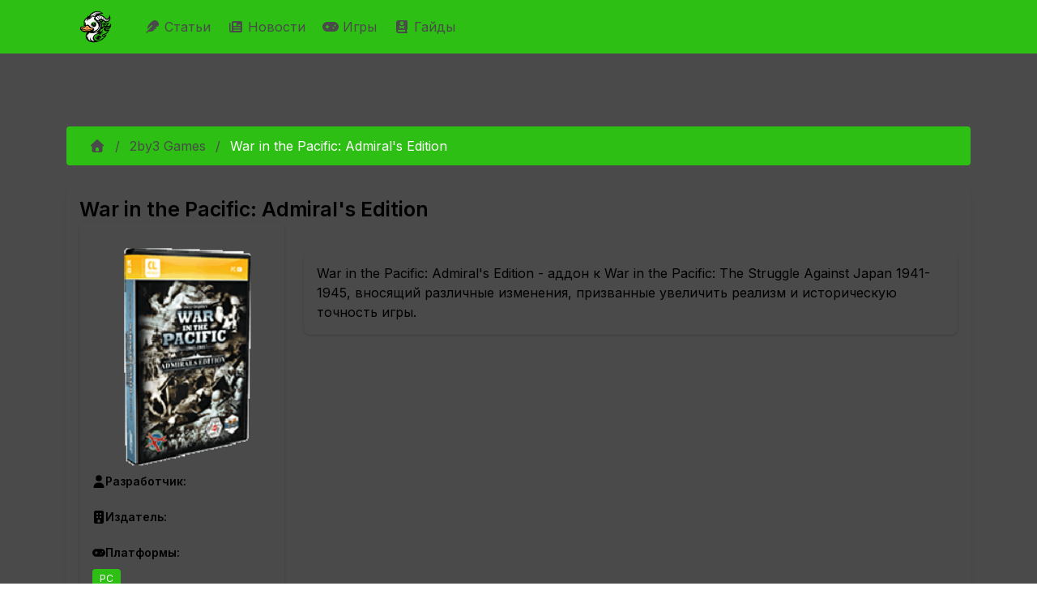

--- FILE ---
content_type: text/html; charset=utf-8
request_url: https://infernal-duck.com/products/2by3-games/war-in-the-pacific-admirals-edition
body_size: 42431
content:
<!DOCTYPE html><html lang="ru"><head><meta charSet="utf-8"/><meta name="viewport" content="width=device-width, initial-scale=1"/><link rel="stylesheet" href="/_next/static/chunks/f2d4619da5545c1c.css" data-precedence="next"/><link rel="stylesheet" href="/_next/static/chunks/5cb631c9035a371c.css" data-precedence="next"/><link rel="stylesheet" href="/_next/static/chunks/63f1d0e1d5daf061.css" data-precedence="next"/><link rel="stylesheet" href="/_next/static/chunks/53191e3f448d18b9.css" data-precedence="next"/><link rel="stylesheet" href="/_next/static/chunks/6a6072a12361b493.css" data-precedence="next"/><link rel="stylesheet" href="/_next/static/chunks/dc833050dcdc2ac7.css" data-precedence="next"/><link rel="preload" as="script" fetchPriority="low" href="/_next/static/chunks/29d454e62d897041.js"/><script src="/_next/static/chunks/feac3f18595ea566.js" async=""></script><script src="/_next/static/chunks/0f4753dd55ec4c84.js" async=""></script><script src="/_next/static/chunks/3ab83aba5d42c3c7.js" async=""></script><script src="/_next/static/chunks/d5236e6b521f304a.js" async=""></script><script src="/_next/static/chunks/turbopack-2861d52118e5abf1.js" async=""></script><script src="/_next/static/chunks/25a169b45b5eab47.js" async=""></script><script src="/_next/static/chunks/115acc84e24b7594.js" async=""></script><script src="/_next/static/chunks/dbc7a8683e538098.js" async=""></script><script src="/_next/static/chunks/be9182f9565de2e6.js" async=""></script><script src="/_next/static/chunks/a6b4cb35b59e96d8.js" async=""></script><script src="/_next/static/chunks/e06d3d280b171fb2.js" async=""></script><script src="/_next/static/chunks/c80954923568d52e.js" async=""></script><script src="/_next/static/chunks/49515a2f23d42260.js" async=""></script><script src="/_next/static/chunks/93febaee0ec3e70e.js" async=""></script><script src="/_next/static/chunks/75605d62787f00f1.js" async=""></script><script src="/_next/static/chunks/99643c3bae2c87b2.js" async=""></script><script src="/_next/static/chunks/2c8bdf2d1da4c9fc.js" async=""></script><link rel="preload" href="https://mc.yandex.ru/metrika/tag.js" as="script"/><link rel="preload" href="https://www.googletagmanager.com/gtag/js?id=G-52S38M5H9F" as="script"/><link rel="preload" href="https://yandex.ru/ads/system/context.js" as="script"/><meta name="next-size-adjust" content=""/><script src="/_next/static/chunks/a6dad97d9634a72d.js" noModule=""></script></head><body class="inter_50656608-module__ETMANW__className"><div hidden=""><!--$?--><template id="B:0"></template><!--/$--></div><div id="app"><style data-mantine-styles="true">



</style><style data-mantine-styles="classes">@media (max-width: 35.99375em) {.mantine-visible-from-xs {display: none !important;}}@media (min-width: 36em) {.mantine-hidden-from-xs {display: none !important;}}@media (max-width: 47.99375em) {.mantine-visible-from-sm {display: none !important;}}@media (min-width: 48em) {.mantine-hidden-from-sm {display: none !important;}}@media (max-width: 61.99375em) {.mantine-visible-from-md {display: none !important;}}@media (min-width: 62em) {.mantine-hidden-from-md {display: none !important;}}@media (max-width: 74.99375em) {.mantine-visible-from-lg {display: none !important;}}@media (min-width: 75em) {.mantine-hidden-from-lg {display: none !important;}}@media (max-width: 87.99375em) {.mantine-visible-from-xl {display: none !important;}}@media (min-width: 88em) {.mantine-hidden-from-xl {display: none !important;}}</style><nav class="is-fel navbar navbar-expand-lg navbar-light"><div class="container"><a class="navbar-brand" href="/"><img alt="Infernal Duck logo" width="40" height="40" decoding="async" data-nimg="1" class="navbar-logo" style="color:transparent" src="/Logo-Main.svg"/></a><button aria-controls="basic-navbar-nav" type="button" aria-label="Toggle navigation" class="navbar-toggler collapsed"><span class="navbar-toggler-icon"></span></button><div class="navbar-collapse collapse" id="basic-navbar-nav"><div class="me-auto navbar-nav"><a class="nav-link" href="/articles"><svg data-prefix="fas" data-icon="feather" class="svg-inline--fa fa-feather" role="img" viewBox="0 0 512 512" aria-hidden="true"><path fill="currentColor" d="M352 0c41 0 80.3 16.3 109.2 45.2l5.5 5.5c29 29 45.3 68.3 45.3 109.2 0 24.1-5.7 47.6-16.2 68.8-1.9 3.7-5.3 6.5-9.3 7.7L374.5 270c-3.9 1.2-6.5 4.7-6.5 8.8 0 5.1 4.1 9.2 9.2 9.2l32.2 0c14.3 0 21.4 17.2 11.3 27.3l-22.4 22.4c-1.9 1.9-4.2 3.2-6.7 4l-81 24.3c-3.9 1.2-6.5 4.7-6.5 8.8 0 5.1 4.1 9.2 9.2 9.2 13.2 0 18.9 15.7 7.8 22.9-41.1 26.6-89.3 41.1-139 41.1l-86 0-48 48c-8.8 8.8-23.2 8.8-32 0s-8.8-23.2 0-32L256 224c8.8-8.8 8.8-23.2 0-32s-23.2-8.8-32 0L79.5 336.5c-5.7 5.7-15.5 1.7-15.5-6.4 0-67.9 27-133 75-181L242.8 45.2C271.7 16.3 311 0 352 0z"></path></svg> Статьи </a><a class="nav-link" href="/daily-news"><svg data-prefix="fas" data-icon="newspaper" class="svg-inline--fa fa-newspaper" role="img" viewBox="0 0 512 512" aria-hidden="true"><path fill="currentColor" d="M0 416L0 120c0-13.3 10.7-24 24-24s24 10.7 24 24l0 288c0 13.3 10.7 24 24 24s24-10.7 24-24L96 96c0-35.3 28.7-64 64-64l288 0c35.3 0 64 28.7 64 64l0 320c0 35.3-28.7 64-64 64L64 480c-35.3 0-64-28.7-64-64zM160 128l0 64c0 17.7 14.3 32 32 32l64 0c17.7 0 32-14.3 32-32l0-64c0-17.7-14.3-32-32-32l-64 0c-17.7 0-32 14.3-32 32zm24 240c-13.3 0-24 10.7-24 24s10.7 24 24 24l240 0c13.3 0 24-10.7 24-24s-10.7-24-24-24l-240 0zm-24-72c0 13.3 10.7 24 24 24l240 0c13.3 0 24-10.7 24-24s-10.7-24-24-24l-240 0c-13.3 0-24 10.7-24 24zM360 176c-13.3 0-24 10.7-24 24s10.7 24 24 24l64 0c13.3 0 24-10.7 24-24s-10.7-24-24-24l-64 0z"></path></svg> Новости </a><a class="nav-link" href="/products"><svg data-prefix="fas" data-icon="gamepad" class="svg-inline--fa fa-gamepad" role="img" viewBox="0 0 640 512" aria-hidden="true"><path fill="currentColor" d="M448 64c106 0 192 86 192 192S554 448 448 448l-256 0C86 448 0 362 0 256S86 64 192 64l256 0zM192 176c-13.3 0-24 10.7-24 24l0 32-32 0c-13.3 0-24 10.7-24 24s10.7 24 24 24l32 0 0 32c0 13.3 10.7 24 24 24s24-10.7 24-24l0-32 32 0c13.3 0 24-10.7 24-24s-10.7-24-24-24l-32 0 0-32c0-13.3-10.7-24-24-24zm240 96a32 32 0 1 0 0 64 32 32 0 1 0 0-64zm64-96a32 32 0 1 0 0 64 32 32 0 1 0 0-64z"></path></svg> Игры </a><a class="nav-link" href="/tags/gayd"><svg data-prefix="fas" data-icon="book-skull" class="svg-inline--fa fa-book-skull" role="img" viewBox="0 0 448 512" aria-hidden="true"><path fill="currentColor" d="M96 512l320 0c17.7 0 32-14.3 32-32s-14.3-32-32-32l0-66.7c18.6-6.6 32-24.4 32-45.3l0-288c0-26.5-21.5-48-48-48L96 0C43 0 0 43 0 96L0 416c0 53 43 96 96 96zM64 416c0-17.7 14.3-32 32-32l256 0 0 64-256 0c-17.7 0-32-14.3-32-32zM272 163.2l0 12.8c0 8.8-7.2 16-16 16l-64 0c-8.8 0-16-7.2-16-16l0-12.8c-19.4-11.7-32-30.3-32-51.2 0-35.3 35.8-64 80-64s80 28.7 80 64c0 20.9-12.6 39.5-32 51.2zM208 112a16 16 0 1 0 -32 0 16 16 0 1 0 32 0zm48 16a16 16 0 1 0 0-32 16 16 0 1 0 0 32zm74.2 95.7c4.6 10.1 .1 21.9-9.9 26.5l-47.9 21.8 47.9 21.8c10.1 4.6 14.5 16.4 9.9 26.5s-16.4 14.5-26.5 9.9L224 294 144.3 330.2c-10.1 4.6-21.9 .1-26.5-9.9s-.1-21.9 9.9-26.5l47.9-21.8-47.9-21.8c-10.1-4.6-14.5-16.4-9.9-26.5s16.4-14.5 26.5-9.9L224 250 303.7 213.8c10.1-4.6 21.9-.1 26.5 9.9z"></path></svg> Гайды </a></div></div></div></nav><section id="main-section" class="container"><div><section class="searchbar-section section"><div class="row"><div class="col"><div class="m_46b77525 mantine-InputWrapper-root mantine-Autocomplete-root" data-size="md"><div style="--input-height:var(--input-height-md);--input-fz:var(--mantine-font-size-md)" class="m_6c018570 mantine-Input-wrapper mantine-Autocomplete-wrapper" data-variant="default" data-size="md"><input class="m_8fb7ebe7 mantine-Input-input mantine-Autocomplete-input" data-variant="default" aria-haspopup="listbox" autoComplete="off" aria-invalid="false" id="mantine-_R_asivb_" value=""/></div></div></div></div></section><!--$?--><template id="B:1"></template><div style="--paper-radius:var(--mantine-radius-md);--paper-shadow:var(--mantine-shadow-sm);padding:var(--mantine-spacing-xl)" class="m_1b7284a3 mantine-Paper-root" data-with-border="true"><div class="m_4451eb3a mantine-Center-root"><div style="--stack-gap:var(--mantine-spacing-md);--stack-align:center;--stack-justify:flex-start" class="m_6d731127 mantine-Stack-root"><span style="--loader-size:var(--loader-size-xl);--loader-color:var(--mantine-color-green-filled)" class="m_b34414df m_5ae2e3c mantine-Loader-root" data-size="xl"></span><p style="--text-fz:var(--mantine-font-size-lg);--text-lh:var(--mantine-line-height-lg);color:var(--mantine-color-dimmed)" class="mantine-focus-auto m_b6d8b162 mantine-Text-root" data-size="lg">Загрузка...</p></div></div></div><!--/$--></div></section><footer class="footer navbar is-fel"><div class="container container-fluid"><div class="row"><div class="navbar-brand"><a class="navbar-item" href="/"><img alt="Infernal Duck logo" width="40" height="40" decoding="async" data-nimg="1" class="navbar-logo" style="color:transparent" src="/Logo-Main.svg"/></a></div></div><div class="row"><div class="navbar-content"><div class="row"><div class="col"><p><strong>Последние статьи</strong></p><ul><li><a class="tag-wrapped" href="/articles/witcher/gyunter-odim-chast-2">Гюнтер О`Дим, часть 2</a></li><li><a class="tag-wrapped" href="/articles/warcraft/makrosy-v-world-of-warcraft-podrobnyy-gayd">Макросы в World of Warcraft: подробный гайд</a></li><li><a class="tag-wrapped" href="/articles/raznoe/ghost-of-yotei-kak-nayti-vse-snaryazhenie-dzina-sakai-polnyy-gayd-po-mestopolozheniyu-mecha-maski-i-shlema">Ghost of Yotei: Как найти все снаряжение Дзина Сакаи - полный гайд по местоположению меча, маски и шлема</a></li><li><a class="tag-wrapped" href="/articles/raznoe/silent-hill-f-finalnaya-golovolomka-s-freskoy-kak-nayti-vse-gerby-i-otkryt-vse-kontsovki">Silent Hill f: финальная головоломка с фреской - как найти все гербы и открыть все концовки</a></li><li><a class="tag-wrapped" href="/articles/raznoe/interaktivnaya-karta-ghost-of-yotei-vse-lokatsii-znachki-i-kollektsionnye-predmety-gayd-k-platine">Интерактивная карта Ghost of Yotei: все локации, значки и коллекционные предметы - гайд к Платине</a></li><li><a class="tag-wrapped" href="/articles/raznoe/hollow-knight-silksong-ritual-s-polipami-vse-6-serdets-kak-nachat-kvest-i-poluchit-nagradu">Hollow Knight: Silksong - Ритуал с полипами: все 6 сердец, как начать квест и получить награду</a></li><li><a class="tag-wrapped" href="/articles/raznoe/shelkostrel-v-hollow-knight-silksong-gde-nayti-isporchennyy-instrument-kak-sozdat-i-kakoy-variant-vybrat">Шелкострел в Hollow Knight: Silksong - где найти испорченный инструмент, как создать и какой вариант выбрать</a></li><li><a class="tag-wrapped" href="/articles/raznoe/vse-kontsovki-cloverpit-poshagovyy-gayd-k-plokhoy-i-istinnoy-razvyazke">Все концовки CloverPit: пошаговый гайд к плохой и истинной развязке</a></li><li><a class="tag-wrapped" href="/articles/raznoe/silent-hill-f-reshenie-golovolomki-s-vesami-v-dome-simidzu-vse-kontsovki-i-pravilnaya-rasstanovka-figurok">Silent Hill f: решение головоломки с весами в доме Симидзу - все концовки и правильная расстановка фигурок</a></li><li><a class="tag-wrapped" href="/articles/raznoe/kak-poluchit-bobrinuyu-dubinku-v-dying-light-the-beast-polnyy-gayd-po-plotine-palkam-i-peshchere-s-bobrom-zombi">Как получить Бобриную дубинку в Dying Light: The Beast - полный гайд по плотине, палкам и пещере с бобром-зомби</a></li><li><a class="tag-wrapped" href="/articles/raznoe/hollow-knight-silksong-peski-karaka-i-trutovaya-chashcha-kak-popast-gde-iskat-sekrety-i-kakie-nagrady-poluchit">Hollow Knight: Silksong - Пески Карака и Трутовая чаща: как попасть, где искать секреты и какие награды получить</a></li><li><a class="tag-wrapped" href="/articles/raznoe/nodkray-v-genshin-impact-polnyy-gayd-po-sile-kuuvyaki-forme-kuukhenki-golovolomkam-i-sekretnym-sundukam">Нод‑Край в Genshin Impact: полный гайд по силе куувяки, форме куухенки, головоломкам и секретным сундукам</a></li></ul></div><div class="col"><p><strong>Последние новости</strong></p><ul><li><a class="tag-wrapped" href="/daily-news/igrovye/snizhenie-prodazh-monster-hunter-wilds-posle-uspeshnogo-zapuska">Снижение продаж Monster Hunter Wilds после успешного запуска</a></li><li><a class="tag-wrapped" href="/daily-news/igrovye/novye-utechki-o-krossovere-fortnite-s-halo">Новые утечки о кроссовере Fortnite с Halo</a></li><li><a class="tag-wrapped" href="/daily-news/igrovye/grow-a-garden-pobil-rekord-fortnite-po-kolichestvu-odnovremenno-igrayushchikh-polzovateley">Grow a Garden побил рекорд Fortnite по количеству одновременно играющих пользователей</a></li><li><a class="tag-wrapped" href="/daily-news/igrovye/neyl-nyubon-o-budushchem-baldurs-gate-3-pochemu-net-sikvela">Нейл Ньюбон о будущем Baldur&#x27;s Gate 3: почему нет сиквела</a></li><li><a class="tag-wrapped" href="/daily-news/igrovye/wuthering-waves-anonsirovala-novykh-igrabelnykh-personazhey-dlya-versii-26">Wuthering Waves анонсировала новых играбельных персонажей для версии 2.6</a></li><li><a class="tag-wrapped" href="/daily-news/igrovye/ea-podtverzhdaet-chto-battlefield-6-ne-budet-stoit-dorozhe-obychnogo">EA подтверждает, что Battlefield 6 не будет стоить дороже обычного</a></li><li><a class="tag-wrapped" href="/daily-news/igrovye/obnovlenie-runescape-dragonwilds-v-iyule-2025-goda">Обновление RuneScape: Dragonwilds в июле 2025 года</a></li><li><a class="tag-wrapped" href="/daily-news/igrovye/v-call-of-duty-black-ops-6-predstavlen-novyy-wonder-weapon">В Call of Duty: Black Ops 6 представлен новый Wonder Weapon</a></li><li><a class="tag-wrapped" href="/daily-news/igrovye/problemy-s-plagiatom-v-pokemon-trading-card-game-pocket">Проблемы с плагиатом в Pokemon Trading Card Game Pocket</a></li><li><a class="tag-wrapped" href="/daily-news/igrovye/sotrudnichestvo-fortnite-i-ninja-novye-rezhimy-i-sobytiya">Сотрудничество Fortnite и Ninja: новые режимы и события</a></li><li><a class="tag-wrapped" href="/daily-news/igrovye/honkai-star-rail-anonsirovala-spetsialnyy-efir-versii-35">Honkai: Star Rail анонсировала специальный эфир версии 3.5</a></li><li><a class="tag-wrapped" href="/daily-news/igrovye/mario-paint-vozvrashchaetsya-na-nintendo-switch-online">Mario Paint возвращается на Nintendo Switch Online</a></li></ul></div></div></div></div></div></footer></div><script>requestAnimationFrame(function(){$RT=performance.now()});</script><script src="/_next/static/chunks/29d454e62d897041.js" id="_R_" async=""></script><div hidden id="S:1"><template id="P:2"></template><!--$?--><template id="B:3"></template><!--/$--></div><script>(self.__next_f=self.__next_f||[]).push([0])</script><script>self.__next_f.push([1,"1:\"$Sreact.fragment\"\n2:I[72060,[\"/_next/static/chunks/25a169b45b5eab47.js\",\"/_next/static/chunks/115acc84e24b7594.js\"],\"default\"]\n3:I[88523,[\"/_next/static/chunks/25a169b45b5eab47.js\",\"/_next/static/chunks/115acc84e24b7594.js\"],\"default\"]\n4:I[59356,[\"/_next/static/chunks/dbc7a8683e538098.js\",\"/_next/static/chunks/be9182f9565de2e6.js\",\"/_next/static/chunks/a6b4cb35b59e96d8.js\",\"/_next/static/chunks/e06d3d280b171fb2.js\",\"/_next/static/chunks/c80954923568d52e.js\",\"/_next/static/chunks/49515a2f23d42260.js\",\"/_next/static/chunks/93febaee0ec3e70e.js\"],\"\"]\ne:I[30812,[],\"default\"]\nf:I[56703,[\"/_next/static/chunks/dbc7a8683e538098.js\",\"/_next/static/chunks/be9182f9565de2e6.js\",\"/_next/static/chunks/a6b4cb35b59e96d8.js\",\"/_next/static/chunks/e06d3d280b171fb2.js\",\"/_next/static/chunks/c80954923568d52e.js\",\"/_next/static/chunks/49515a2f23d42260.js\",\"/_next/static/chunks/93febaee0ec3e70e.js\"],\"MantineProvider\"]\n10:I[65175,[\"/_next/static/chunks/dbc7a8683e538098.js\",\"/_next/static/chunks/be9182f9565de2e6.js\",\"/_next/static/chunks/a6b4cb35b59e96d8.js\",\"/_next/static/chunks/e06d3d280b171fb2.js\",\"/_next/static/chunks/c80954923568d52e.js\",\"/_next/static/chunks/49515a2f23d42260.js\",\"/_next/static/chunks/93febaee0ec3e70e.js\"],\"default\"]\n11:I[50140,[\"/_next/static/chunks/dbc7a8683e538098.js\",\"/_next/static/chunks/be9182f9565de2e6.js\",\"/_next/static/chunks/a6b4cb35b59e96d8.js\",\"/_next/static/chunks/e06d3d280b171fb2.js\",\"/_next/static/chunks/c80954923568d52e.js\",\"/_next/static/chunks/49515a2f23d42260.js\",\"/_next/static/chunks/93febaee0ec3e70e.js\"],\"default\"]\n12:I[36194,[\"/_next/static/chunks/dbc7a8683e538098.js\",\"/_next/static/chunks/be9182f9565de2e6.js\",\"/_next/static/chunks/a6b4cb35b59e96d8.js\",\"/_next/static/chunks/e06d3d280b171fb2.js\",\"/_next/static/chunks/c80954923568d52e.js\",\"/_next/static/chunks/49515a2f23d42260.js\",\"/_next/static/chunks/93febaee0ec3e70e.js\"],\"Image\"]\n13:I[58311,[\"/_next/static/chunks/dbc7a8683e538098.js\",\"/_next/static/chunks/be9182f9565de2e6.js\",\"/_next/static/chunks/a6b4cb35b59e96d8.js\",\"/_next/static/chunks/e06d3d280b171fb2.js\",\"/_next/static/chunks/c80954923568d52e.js\",\"/_next/static/chunks/49515a2f23d42260.js\",\"/_next/static/chunks/93febaee0ec3e70e.js\",\"/_next/static/chunks/75605d62787f00f1.js\",\"/_next/static/chunks/99643c3bae2c87b2.js\"],\"\"]\n15:I[81017,[\"/_next/static/chunks/dbc7a8683e538098.js\",\"/_next/static/chunks/be9182f9565de2e6.js\",\"/_next/static/chunks/a6b4cb35b59e96d8.js\",\"/_next/static/chunks/e06d3d280b171fb2.js\",\"/_next/static/chunks/c80954923568d52e.js\",\"/_next/static/chunks/49515a2f23d42260.js\",\"/_next/static/chunks/93febaee0ec3e70e.js\"],\"default\"]\n16:I[57448,[\"/_next/static/chunks/dbc7a8683e538098.js\",\"/_next/static/chunks/be9182f9565de2e6.js\",\"/_next/static/chunks/a6b4cb35b59e96d8.js\",\"/_next/static/chunks/e06d3d280b171fb2.js\",\"/_next/static/chunks/c80954923568d52e.js\",\"/_next/static/chunks/49515a2f23d42260.js\",\"/_next/static/chunks/93febaee0ec3e70e.js\"],\"default\"]\n17:I[2153,[\"/_next/static/chunks/dbc7a8683e538098.js\",\"/_next/static/chunks/be9182f9565de2e6.js\",\"/_next/static/chunks/a6b4cb35b59e96d8.js\",\"/_next/static/chunks/e06d3d280b171fb2.js\",\"/_next/static/chunks/c80954923568d52e.js\",\"/_next/static/chunks/49515a2f23d42260.js\",\"/_next/static/chunks/93febaee0ec3e70e.js\"],\"default\"]\n19:I[26302,[\"/_next/static/chunks/25a169b45b5eab47.js\",\"/_next/static/chunks/115acc84e24b7594.js\"],\"OutletBoundary\"]\n1a:\"$Sreact.suspense\"\n1c:I[89151,[\"/_next/static/chunks/dbc7a8683e538098.js\",\"/_next/static/chunks/be9182f9565de2e6.js\",\"/_next/static/chunks/a6b4cb35b59e96d8.js\",\"/_next/static/chunks/e06d3d280b171fb2.js\",\"/_next/static/chunks/c80954923568d52e.js\",\"/_next/static/chunks/49515a2f23d42260.js\",\"/_next/static/chunks/93febaee0ec3e70e.js\",\"/_next/static/chunks/2c8bdf2d1da4c9fc.js\"],\"default\"]\n1d:I[26302,[\"/_next/static/chunks/25a169b45b5eab47.js\",\"/_next/static/chunks/115acc84e24b7594.js\"],\"ViewportBoundary\"]\n1f:I[26302,[\"/_next/static/chunks/25a169b45b5eab47.js\",\"/_next/static/chunks/115acc84e24b7594.js\"],\"MetadataBoundary\"]\n:HL[\"/_next/static/chunks/f2d4619da5545c1c.css\",\"style\"]\n:HL[\"/_next/static/chunks/5cb63"])</script><script>self.__next_f.push([1,"1c9035a371c.css\",\"style\"]\n:HL[\"/_next/static/chunks/63f1d0e1d5daf061.css\",\"style\"]\n:HL[\"/_next/static/chunks/53191e3f448d18b9.css\",\"style\"]\n:HL[\"/_next/static/chunks/6a6072a12361b493.css\",\"style\"]\n:HL[\"/_next/static/chunks/dc833050dcdc2ac7.css\",\"style\"]\n:HL[\"/_next/static/media/9c72aa0f40e4eef8-s.p.18a48cbc.woff2\",\"font\",{\"crossOrigin\":\"\",\"type\":\"font/woff2\"}]\n"])</script><script>self.__next_f.push([1,"0:{\"P\":null,\"b\":\"4BjfjKPUsiozqO8FjQoDp\",\"c\":[\"\",\"products\",\"2by3-games\",\"war-in-the-pacific-admirals-edition\"],\"q\":\"\",\"i\":false,\"f\":[[[\"\",{\"children\":[\"(public)\",{\"children\":[\"products\",{\"children\":[[\"developer\",\"2by3-games\",\"d\"],{\"children\":[[\"product\",\"war-in-the-pacific-admirals-edition\",\"d\"],{\"children\":[\"__PAGE__\",{}]}]}]}]},\"$undefined\",\"$undefined\",true]}],[[\"$\",\"$1\",\"c\",{\"children\":[null,[\"$\",\"$L2\",null,{\"parallelRouterKey\":\"children\",\"error\":\"$undefined\",\"errorStyles\":\"$undefined\",\"errorScripts\":\"$undefined\",\"template\":[\"$\",\"$L3\",null,{}],\"templateStyles\":\"$undefined\",\"templateScripts\":\"$undefined\",\"notFound\":[[[\"$\",\"title\",null,{\"children\":\"404: This page could not be found.\"}],[\"$\",\"div\",null,{\"style\":{\"fontFamily\":\"system-ui,\\\"Segoe UI\\\",Roboto,Helvetica,Arial,sans-serif,\\\"Apple Color Emoji\\\",\\\"Segoe UI Emoji\\\"\",\"height\":\"100vh\",\"textAlign\":\"center\",\"display\":\"flex\",\"flexDirection\":\"column\",\"alignItems\":\"center\",\"justifyContent\":\"center\"},\"children\":[\"$\",\"div\",null,{\"children\":[[\"$\",\"style\",null,{\"dangerouslySetInnerHTML\":{\"__html\":\"body{color:#000;background:#fff;margin:0}.next-error-h1{border-right:1px solid rgba(0,0,0,.3)}@media (prefers-color-scheme:dark){body{color:#fff;background:#000}.next-error-h1{border-right:1px solid rgba(255,255,255,.3)}}\"}}],[\"$\",\"h1\",null,{\"className\":\"next-error-h1\",\"style\":{\"display\":\"inline-block\",\"margin\":\"0 20px 0 0\",\"padding\":\"0 23px 0 0\",\"fontSize\":24,\"fontWeight\":500,\"verticalAlign\":\"top\",\"lineHeight\":\"49px\"},\"children\":404}],[\"$\",\"div\",null,{\"style\":{\"display\":\"inline-block\"},\"children\":[\"$\",\"h2\",null,{\"style\":{\"fontSize\":14,\"fontWeight\":400,\"lineHeight\":\"49px\",\"margin\":0},\"children\":\"This page could not be found.\"}]}]]}]}]],[]],\"forbidden\":\"$undefined\",\"unauthorized\":\"$undefined\"}]]}],{\"children\":[[\"$\",\"$1\",\"c\",{\"children\":[[[\"$\",\"link\",\"0\",{\"rel\":\"stylesheet\",\"href\":\"/_next/static/chunks/f2d4619da5545c1c.css\",\"precedence\":\"next\",\"crossOrigin\":\"$undefined\",\"nonce\":\"$undefined\"}],[\"$\",\"link\",\"1\",{\"rel\":\"stylesheet\",\"href\":\"/_next/static/chunks/5cb631c9035a371c.css\",\"precedence\":\"next\",\"crossOrigin\":\"$undefined\",\"nonce\":\"$undefined\"}],[\"$\",\"link\",\"2\",{\"rel\":\"stylesheet\",\"href\":\"/_next/static/chunks/63f1d0e1d5daf061.css\",\"precedence\":\"next\",\"crossOrigin\":\"$undefined\",\"nonce\":\"$undefined\"}],[\"$\",\"link\",\"3\",{\"rel\":\"stylesheet\",\"href\":\"/_next/static/chunks/53191e3f448d18b9.css\",\"precedence\":\"next\",\"crossOrigin\":\"$undefined\",\"nonce\":\"$undefined\"}],[\"$\",\"link\",\"4\",{\"rel\":\"stylesheet\",\"href\":\"/_next/static/chunks/6a6072a12361b493.css\",\"precedence\":\"next\",\"crossOrigin\":\"$undefined\",\"nonce\":\"$undefined\"}],[\"$\",\"link\",\"5\",{\"rel\":\"stylesheet\",\"href\":\"/_next/static/chunks/dc833050dcdc2ac7.css\",\"precedence\":\"next\",\"crossOrigin\":\"$undefined\",\"nonce\":\"$undefined\"}],[\"$\",\"script\",\"script-0\",{\"src\":\"/_next/static/chunks/dbc7a8683e538098.js\",\"async\":true,\"nonce\":\"$undefined\"}],[\"$\",\"script\",\"script-1\",{\"src\":\"/_next/static/chunks/be9182f9565de2e6.js\",\"async\":true,\"nonce\":\"$undefined\"}],[\"$\",\"script\",\"script-2\",{\"src\":\"/_next/static/chunks/a6b4cb35b59e96d8.js\",\"async\":true,\"nonce\":\"$undefined\"}],[\"$\",\"script\",\"script-3\",{\"src\":\"/_next/static/chunks/e06d3d280b171fb2.js\",\"async\":true,\"nonce\":\"$undefined\"}],[\"$\",\"script\",\"script-4\",{\"src\":\"/_next/static/chunks/c80954923568d52e.js\",\"async\":true,\"nonce\":\"$undefined\"}],[\"$\",\"script\",\"script-5\",{\"src\":\"/_next/static/chunks/49515a2f23d42260.js\",\"async\":true,\"nonce\":\"$undefined\"}],[\"$\",\"script\",\"script-6\",{\"src\":\"/_next/static/chunks/93febaee0ec3e70e.js\",\"async\":true,\"nonce\":\"$undefined\"}]],[\"$\",\"html\",null,{\"lang\":\"ru\",\"children\":[[[\"$\",\"$L4\",null,{\"src\":\"https://mc.yandex.ru/metrika/tag.js\",\"strategy\":\"afterInteractive\"}],[\"$\",\"$L4\",null,{\"id\":\"yandex-metrika-script\",\"strategy\":\"afterInteractive\",\"children\":\"\\n            (function(m,e,t,r,i,k,a){m[i]=m[i]||function(){(m[i].a=m[i].a||[]).push(arguments)};\\n            m[i].l=1*new Date();k=e.createElement(t),a=e.getElementsByTagName(t)[0],k.async=1,k.src=r,a.parentNode.insertBefore(k,a)})\\n            (window, document, \\\"script\\\", \\\"https://mc.yandex.ru/metrika/tag.js\\\", \\\"ym\\\");\\n  \\n            ym(53165995, \\\"init\\\", {\\n              clickmap:true,\\n              trackLinks:true,\\n              accurateTrackBounce:true,\\n              webvisor:true\\n            });\\n          \"}]],[[\"$\",\"$L4\",null,{\"src\":\"https://www.googletagmanager.com/gtag/js?id=G-52S38M5H9F\",\"strategy\":\"afterInteractive\",\"async\":true}],[\"$\",\"$L4\",null,{\"id\":\"google-tag-manager-script\",\"strategy\":\"afterInteractive\",\"dangerouslySetInnerHTML\":{\"__html\":\"\\n                        window.dataLayer = window.dataLayer || [];\\n                        function gtag(){dataLayer.push(arguments);}\\n                        gtag('js', new Date());\\n\\n                        gtag('config', 'G-52S38M5H9F');\\n                    \"}}]],\"$L5\",\"$L6\"]}]]}],{\"children\":[\"$L7\",{\"children\":[\"$L8\",{\"children\":[\"$L9\",{\"children\":[\"$La\",{},null,false,false]},[\"$Lb\",[],[\"$Lc\"]],false,false]},null,false,false]},null,false,false]},null,false,false]},null,false,false],\"$Ld\",false]],\"m\":\"$undefined\",\"G\":[\"$e\",[]],\"S\":false}\n"])</script><script>self.__next_f.push([1,"5:[[\"$\",\"$L4\",null,{\"id\":\"yandex-ads-script\",\"strategy\":\"afterInteractive\",\"dangerouslySetInnerHTML\":{\"__html\":\"window.yaContextCb=window.yaContextCb||[];\"}}],[\"$\",\"$L4\",null,{\"src\":\"https://yandex.ru/ads/system/context.js\",\"strategy\":\"afterInteractive\",\"async\":true}]]\n6:[\"$\",\"body\",null,{\"className\":\"inter_50656608-module__ETMANW__className\",\"children\":[\"$\",\"div\",null,{\"id\":\"app\",\"children\":[\"$\",\"$Lf\",null,{\"children\":[[\"$\",\"$L10\",null,{}],[\"$\",\"section\",null,{\"id\":\"main-section\",\"className\":\"container\",\"children\":[\"$\",\"div\",null,{\"children\":[[\"$\",\"$L11\",null,{}],[\"$\",\"$L2\",null,{\"parallelRouterKey\":\"children\",\"error\":\"$undefined\",\"errorStyles\":\"$undefined\",\"errorScripts\":\"$undefined\",\"template\":[\"$\",\"$L3\",null,{}],\"templateStyles\":\"$undefined\",\"templateScripts\":\"$undefined\",\"notFound\":[[\"$\",\"div\",null,{\"className\":\"row\",\"children\":[[\"$\",\"h2\",null,{\"className\":\"text-center color-white\",\"children\":\"Страница не найдена ;(\"}],[\"$\",\"div\",null,{\"className\":\"col-12 text-center mt-4\",\"children\":[\"$\",\"$L12\",null,{\"src\":\"/not-found.png\",\"width\":700,\"height\":400,\"priority\":true,\"alt\":\"Infernal Duck logo\"}]}],[\"$\",\"div\",null,{\"className\":\"col-12 text-center mt-4\",\"children\":[\"$\",\"$L13\",null,{\"href\":\"/\",\"className\":\"btn btn-success color-white\",\"children\":\"На главную\"}]}]]}],[]],\"forbidden\":\"$undefined\",\"unauthorized\":\"$undefined\"}]]}]}],\"$L14\",[\"$\",\"$L15\",null,{}],[\"$\",\"$L16\",null,{}],[\"$\",\"$L17\",null,{}]]}]}]}]\n7:[\"$\",\"$1\",\"c\",{\"children\":[null,[\"$\",\"$L2\",null,{\"parallelRouterKey\":\"children\",\"error\":\"$undefined\",\"errorStyles\":\"$undefined\",\"errorScripts\":\"$undefined\",\"template\":[\"$\",\"$L3\",null,{}],\"templateStyles\":\"$undefined\",\"templateScripts\":\"$undefined\",\"notFound\":\"$undefined\",\"forbidden\":\"$undefined\",\"unauthorized\":\"$undefined\"}]]}]\n8:[\"$\",\"$1\",\"c\",{\"children\":[null,[\"$\",\"$L2\",null,{\"parallelRouterKey\":\"children\",\"error\":\"$undefined\",\"errorStyles\":\"$undefined\",\"errorScripts\":\"$undefined\",\"template\":[\"$\",\"$L3\",null,{}],\"templateStyles\":\"$undefined\",\"templateScripts\":\"$undefined\",\"notFound\":\"$undefined\",\"forbidden\":\"$undefined\",\"unauthorized\":\"$undefined\"}]]}]\n9:[\"$\",\"$1\",\"c\",{\"children\":[null,[\"$\",\"$L2\",null,{\"parallelRouterKey\":\"children\",\"error\":\"$undefined\",\"errorStyles\":\"$undefined\",\"errorScripts\":\"$undefined\",\"template\":[\"$\",\"$L3\",null,{}],\"templateStyles\":\"$undefined\",\"templateScripts\":\"$undefined\",\"notFound\":\"$undefined\",\"forbidden\":\"$undefined\",\"unauthorized\":\"$undefined\"}]]}]\na:[\"$\",\"$1\",\"c\",{\"children\":[\"$L18\",[[\"$\",\"script\",\"script-0\",{\"src\":\"/_next/static/chunks/75605d62787f00f1.js\",\"async\":true,\"nonce\":\"$undefined\"}],[\"$\",\"script\",\"script-1\",{\"src\":\"/_next/static/chunks/99643c3bae2c87b2.js\",\"async\":true,\"nonce\":\"$undefined\"}]],[\"$\",\"$L19\",null,{\"children\":[\"$\",\"$1a\",null,{\"name\":\"Next.MetadataOutlet\",\"children\":\"$@1b\"}]}]]}]\nb:[\"$\",\"$L1c\",\"l\",{}]\nc:[\"$\",\"script\",\"script-0\",{\"src\":\"/_next/static/chunks/2c8bdf2d1da4c9fc.js\",\"async\":true}]\nd:[\"$\",\"$1\",\"h\",{\"children\":[null,[\"$\",\"$L1d\",null,{\"children\":\"$@1e\"}],[\"$\",\"div\",null,{\"hidden\":true,\"children\":[\"$\",\"$L1f\",null,{\"children\":[\"$\",\"$1a\",null,{\"name\":\"Next.Metadata\",\"children\":\"$@20\"}]}]}],[\"$\",\"meta\",null,{\"name\":\"next-size-adjust\",\"content\":\"\"}]]}]\n1e:[[\"$\",\"meta\",\"0\",{\"charSet\":\"utf-8\"}],[\"$\",\"meta\",\"1\",{\"name\":\"viewport\",\"content\":\"width=device-width, initial-scale=1\"}]]\n"])</script><script>self.__next_f.push([1,"14:[\"$\",\"footer\",null,{\"className\":\"footer navbar is-fel\",\"children\":[\"$\",\"div\",null,{\"className\":\"container container-fluid\",\"children\":[[\"$\",\"div\",null,{\"className\":\"row\",\"children\":[\"$\",\"div\",null,{\"className\":\"navbar-brand\",\"children\":[\"$\",\"a\",null,{\"className\":\"navbar-item\",\"href\":\"/\",\"children\":[\"$\",\"$L12\",null,{\"className\":\"navbar-logo\",\"src\":\"/Logo-Main.svg\",\"width\":40,\"height\":40,\"priority\":true,\"alt\":\"Infernal Duck logo\"}]}]}]}],[\"$\",\"div\",null,{\"className\":\"row\",\"children\":[\"$\",\"div\",null,{\"className\":\"navbar-content\",\"children\":[\"$\",\"div\",null,{\"className\":\"row\",\"children\":[[\"$\",\"div\",null,{\"className\":\"col\",\"children\":[[\"$\",\"p\",null,{\"children\":[\"$\",\"strong\",null,{\"children\":\"Последние статьи\"}]}],[\"$\",\"ul\",null,{\"children\":[[\"$\",\"li\",\"9\",{\"children\":[\"$\",\"$L13\",null,{\"className\":\"tag-wrapped\",\"href\":\"/articles/witcher/gyunter-odim-chast-2\",\"children\":\"Гюнтер О`Дим, часть 2\"}]}],[\"$\",\"li\",\"40\",{\"children\":[\"$\",\"$L13\",null,{\"className\":\"tag-wrapped\",\"href\":\"/articles/warcraft/makrosy-v-world-of-warcraft-podrobnyy-gayd\",\"children\":\"Макросы в World of Warcraft: подробный гайд\"}]}],[\"$\",\"li\",\"135\",{\"children\":[\"$\",\"$L13\",null,{\"className\":\"tag-wrapped\",\"href\":\"/articles/raznoe/ghost-of-yotei-kak-nayti-vse-snaryazhenie-dzina-sakai-polnyy-gayd-po-mestopolozheniyu-mecha-maski-i-shlema\",\"children\":\"Ghost of Yotei: Как найти все снаряжение Дзина Сакаи - полный гайд по местоположению меча, маски и шлема\"}]}],[\"$\",\"li\",\"134\",{\"children\":[\"$\",\"$L13\",null,{\"className\":\"tag-wrapped\",\"href\":\"/articles/raznoe/silent-hill-f-finalnaya-golovolomka-s-freskoy-kak-nayti-vse-gerby-i-otkryt-vse-kontsovki\",\"children\":\"Silent Hill f: финальная головоломка с фреской - как найти все гербы и открыть все концовки\"}]}],[\"$\",\"li\",\"133\",{\"children\":[\"$\",\"$L13\",null,{\"className\":\"tag-wrapped\",\"href\":\"/articles/raznoe/interaktivnaya-karta-ghost-of-yotei-vse-lokatsii-znachki-i-kollektsionnye-predmety-gayd-k-platine\",\"children\":\"Интерактивная карта Ghost of Yotei: все локации, значки и коллекционные предметы - гайд к Платине\"}]}],[\"$\",\"li\",\"132\",{\"children\":[\"$\",\"$L13\",null,{\"className\":\"tag-wrapped\",\"href\":\"/articles/raznoe/hollow-knight-silksong-ritual-s-polipami-vse-6-serdets-kak-nachat-kvest-i-poluchit-nagradu\",\"children\":\"Hollow Knight: Silksong - Ритуал с полипами: все 6 сердец, как начать квест и получить награду\"}]}],[\"$\",\"li\",\"131\",{\"children\":[\"$\",\"$L13\",null,{\"className\":\"tag-wrapped\",\"href\":\"/articles/raznoe/shelkostrel-v-hollow-knight-silksong-gde-nayti-isporchennyy-instrument-kak-sozdat-i-kakoy-variant-vybrat\",\"children\":\"Шелкострел в Hollow Knight: Silksong - где найти испорченный инструмент, как создать и какой вариант выбрать\"}]}],[\"$\",\"li\",\"130\",{\"children\":[\"$\",\"$L13\",null,{\"className\":\"tag-wrapped\",\"href\":\"/articles/raznoe/vse-kontsovki-cloverpit-poshagovyy-gayd-k-plokhoy-i-istinnoy-razvyazke\",\"children\":\"Все концовки CloverPit: пошаговый гайд к плохой и истинной развязке\"}]}],[\"$\",\"li\",\"129\",{\"children\":[\"$\",\"$L13\",null,{\"className\":\"tag-wrapped\",\"href\":\"/articles/raznoe/silent-hill-f-reshenie-golovolomki-s-vesami-v-dome-simidzu-vse-kontsovki-i-pravilnaya-rasstanovka-figurok\",\"children\":\"Silent Hill f: решение головоломки с весами в доме Симидзу - все концовки и правильная расстановка фигурок\"}]}],[\"$\",\"li\",\"128\",{\"children\":[\"$\",\"$L13\",null,{\"className\":\"tag-wrapped\",\"href\":\"/articles/raznoe/kak-poluchit-bobrinuyu-dubinku-v-dying-light-the-beast-polnyy-gayd-po-plotine-palkam-i-peshchere-s-bobrom-zombi\",\"children\":\"Как получить Бобриную дубинку в Dying Light: The Beast - полный гайд по плотине, палкам и пещере с бобром-зомби\"}]}],[\"$\",\"li\",\"127\",{\"children\":[\"$\",\"$L13\",null,{\"className\":\"tag-wrapped\",\"href\":\"/articles/raznoe/hollow-knight-silksong-peski-karaka-i-trutovaya-chashcha-kak-popast-gde-iskat-sekrety-i-kakie-nagrady-poluchit\",\"children\":\"Hollow Knight: Silksong - Пески Карака и Трутовая чаща: как попасть, где искать секреты и какие награды получить\"}]}],[\"$\",\"li\",\"126\",{\"children\":[\"$\",\"$L13\",null,{\"className\":\"tag-wrapped\",\"href\":\"/articles/raznoe/nodkray-v-genshin-impact-polnyy-gayd-po-sile-kuuvyaki-forme-kuukhenki-golovolomkam-i-sekretnym-sundukam\",\"children\":\"Нод‑Край в Genshin Impact: полный гайд по силе куувяки, форме куухенки, головоломкам и секретным сундукам\"}]}]]}]]}],\"$L21\"]}]}]}]]}]}]\n"])</script><script>self.__next_f.push([1,"21:[\"$\",\"div\",null,{\"className\":\"col\",\"children\":[[\"$\",\"p\",null,{\"children\":[\"$\",\"strong\",null,{\"children\":\"Последние новости\"}]}],[\"$\",\"ul\",null,{\"children\":[[\"$\",\"li\",\"4881\",{\"children\":[\"$\",\"$L13\",null,{\"className\":\"tag-wrapped\",\"href\":\"/daily-news/igrovye/snizhenie-prodazh-monster-hunter-wilds-posle-uspeshnogo-zapuska\",\"children\":\"Снижение продаж Monster Hunter Wilds после успешного запуска\"}]}],[\"$\",\"li\",\"4882\",{\"children\":[\"$\",\"$L13\",null,{\"className\":\"tag-wrapped\",\"href\":\"/daily-news/igrovye/novye-utechki-o-krossovere-fortnite-s-halo\",\"children\":\"Новые утечки о кроссовере Fortnite с Halo\"}]}],[\"$\",\"li\",\"4876\",{\"children\":[\"$\",\"$L13\",null,{\"className\":\"tag-wrapped\",\"href\":\"/daily-news/igrovye/grow-a-garden-pobil-rekord-fortnite-po-kolichestvu-odnovremenno-igrayushchikh-polzovateley\",\"children\":\"Grow a Garden побил рекорд Fortnite по количеству одновременно играющих пользователей\"}]}],[\"$\",\"li\",\"4873\",{\"children\":[\"$\",\"$L13\",null,{\"className\":\"tag-wrapped\",\"href\":\"/daily-news/igrovye/neyl-nyubon-o-budushchem-baldurs-gate-3-pochemu-net-sikvela\",\"children\":\"Нейл Ньюбон о будущем Baldur's Gate 3: почему нет сиквела\"}]}],[\"$\",\"li\",\"4874\",{\"children\":[\"$\",\"$L13\",null,{\"className\":\"tag-wrapped\",\"href\":\"/daily-news/igrovye/wuthering-waves-anonsirovala-novykh-igrabelnykh-personazhey-dlya-versii-26\",\"children\":\"Wuthering Waves анонсировала новых играбельных персонажей для версии 2.6\"}]}],[\"$\",\"li\",\"4872\",{\"children\":[\"$\",\"$L13\",null,{\"className\":\"tag-wrapped\",\"href\":\"/daily-news/igrovye/ea-podtverzhdaet-chto-battlefield-6-ne-budet-stoit-dorozhe-obychnogo\",\"children\":\"EA подтверждает, что Battlefield 6 не будет стоить дороже обычного\"}]}],[\"$\",\"li\",\"4870\",{\"children\":[\"$\",\"$L13\",null,{\"className\":\"tag-wrapped\",\"href\":\"/daily-news/igrovye/obnovlenie-runescape-dragonwilds-v-iyule-2025-goda\",\"children\":\"Обновление RuneScape: Dragonwilds в июле 2025 года\"}]}],[\"$\",\"li\",\"4868\",{\"children\":[\"$\",\"$L13\",null,{\"className\":\"tag-wrapped\",\"href\":\"/daily-news/igrovye/v-call-of-duty-black-ops-6-predstavlen-novyy-wonder-weapon\",\"children\":\"В Call of Duty: Black Ops 6 представлен новый Wonder Weapon\"}]}],[\"$\",\"li\",\"4867\",{\"children\":[\"$\",\"$L13\",null,{\"className\":\"tag-wrapped\",\"href\":\"/daily-news/igrovye/problemy-s-plagiatom-v-pokemon-trading-card-game-pocket\",\"children\":\"Проблемы с плагиатом в Pokemon Trading Card Game Pocket\"}]}],[\"$\",\"li\",\"4865\",{\"children\":[\"$\",\"$L13\",null,{\"className\":\"tag-wrapped\",\"href\":\"/daily-news/igrovye/sotrudnichestvo-fortnite-i-ninja-novye-rezhimy-i-sobytiya\",\"children\":\"Сотрудничество Fortnite и Ninja: новые режимы и события\"}]}],[\"$\",\"li\",\"4866\",{\"children\":[\"$\",\"$L13\",null,{\"className\":\"tag-wrapped\",\"href\":\"/daily-news/igrovye/honkai-star-rail-anonsirovala-spetsialnyy-efir-versii-35\",\"children\":\"Honkai: Star Rail анонсировала специальный эфир версии 3.5\"}]}],[\"$\",\"li\",\"4864\",{\"children\":[\"$\",\"$L13\",null,{\"className\":\"tag-wrapped\",\"href\":\"/daily-news/igrovye/mario-paint-vozvrashchaetsya-na-nintendo-switch-online\",\"children\":\"Mario Paint возвращается на Nintendo Switch Online\"}]}]]}]]}]\n"])</script><script>self.__next_f.push([1,"22:I[37963,[\"/_next/static/chunks/25a169b45b5eab47.js\",\"/_next/static/chunks/115acc84e24b7594.js\"],\"IconMark\"]\n20:[[\"$\",\"title\",\"0\",{\"children\":\"Купить игру War in the Pacific: Admiral's Edition\"}],[\"$\",\"meta\",\"1\",{\"name\":\"description\",\"content\":\"Выбор магазина для покупки игры War in the Pacific: Admiral's Edition\"}],[\"$\",\"meta\",\"2\",{\"name\":\"verify-admitad\",\"content\":\"e5abd11889\"}],[\"$\",\"meta\",\"3\",{\"name\":\"server-time\",\"content\":\"Fri Jan 30 2026 09:04:01 GMT+0000 (Coordinated Universal Time)\"}],[\"$\",\"meta\",\"4\",{\"name\":\"yandex-verification\",\"content\":\"eb7d6446143bebe2\"}],[\"$\",\"meta\",\"5\",{\"property\":\"og:title\",\"content\":\"Купить игру War in the Pacific: Admiral's Edition\"}],[\"$\",\"meta\",\"6\",{\"property\":\"og:description\",\"content\":\"Выбор магазина для покупки игры War in the Pacific: Admiral's Edition\"}],[\"$\",\"meta\",\"7\",{\"property\":\"og:locale\",\"content\":\"ru_RU\"}],[\"$\",\"meta\",\"8\",{\"name\":\"twitter:card\",\"content\":\"summary\"}],[\"$\",\"meta\",\"9\",{\"name\":\"twitter:title\",\"content\":\"Купить игру War in the Pacific: Admiral's Edition\"}],[\"$\",\"meta\",\"10\",{\"name\":\"twitter:description\",\"content\":\"Выбор магазина для покупки игры War in the Pacific: Admiral's Edition\"}],[\"$\",\"link\",\"11\",{\"rel\":\"icon\",\"href\":\"/favicon.ico?favicon.583e7db1.ico\",\"sizes\":\"120x120\",\"type\":\"image/x-icon\"}],[\"$\",\"link\",\"12\",{\"rel\":\"canonical\",\"href\":\"https://infernal-duck.com/products/2by3-games/war-in-the-pacific-admirals-edition\"}],[\"$\",\"$L22\",\"13\",{}]]\n1b:null\n"])</script><title>Купить игру War in the Pacific: Admiral&#x27;s Edition</title><meta name="description" content="Выбор магазина для покупки игры War in the Pacific: Admiral&#x27;s Edition"/><meta name="verify-admitad" content="e5abd11889"/><meta name="server-time" content="Fri Jan 30 2026 09:04:01 GMT+0000 (Coordinated Universal Time)"/><meta name="yandex-verification" content="eb7d6446143bebe2"/><meta property="og:title" content="Купить игру War in the Pacific: Admiral&#x27;s Edition"/><meta property="og:description" content="Выбор магазина для покупки игры War in the Pacific: Admiral&#x27;s Edition"/><meta property="og:locale" content="ru_RU"/><meta name="twitter:card" content="summary"/><meta name="twitter:title" content="Купить игру War in the Pacific: Admiral&#x27;s Edition"/><meta name="twitter:description" content="Выбор магазина для покупки игры War in the Pacific: Admiral&#x27;s Edition"/><link rel="icon" href="/favicon.ico?favicon.583e7db1.ico" sizes="120x120" type="image/x-icon"/><link rel="canonical" href="https://infernal-duck.com/products/2by3-games/war-in-the-pacific-admirals-edition"/><script >document.querySelectorAll('body link[rel="icon"], body link[rel="apple-touch-icon"]').forEach(el => document.head.appendChild(el))</script><div hidden id="S:0"></div><script>$RB=[];$RV=function(a){$RT=performance.now();for(var b=0;b<a.length;b+=2){var c=a[b],e=a[b+1];null!==e.parentNode&&e.parentNode.removeChild(e);var f=c.parentNode;if(f){var g=c.previousSibling,h=0;do{if(c&&8===c.nodeType){var d=c.data;if("/$"===d||"/&"===d)if(0===h)break;else h--;else"$"!==d&&"$?"!==d&&"$~"!==d&&"$!"!==d&&"&"!==d||h++}d=c.nextSibling;f.removeChild(c);c=d}while(c);for(;e.firstChild;)f.insertBefore(e.firstChild,c);g.data="$";g._reactRetry&&requestAnimationFrame(g._reactRetry)}}a.length=0};
$RC=function(a,b){if(b=document.getElementById(b))(a=document.getElementById(a))?(a.previousSibling.data="$~",$RB.push(a,b),2===$RB.length&&("number"!==typeof $RT?requestAnimationFrame($RV.bind(null,$RB)):(a=performance.now(),setTimeout($RV.bind(null,$RB),2300>a&&2E3<a?2300-a:$RT+300-a)))):b.parentNode.removeChild(b)};$RC("B:0","S:0")</script><div hidden id="S:3"></div><script>$RC("B:3","S:3")</script><script>self.__next_f.push([1,"24:I[79501,[\"/_next/static/chunks/dbc7a8683e538098.js\",\"/_next/static/chunks/be9182f9565de2e6.js\",\"/_next/static/chunks/a6b4cb35b59e96d8.js\",\"/_next/static/chunks/e06d3d280b171fb2.js\",\"/_next/static/chunks/c80954923568d52e.js\",\"/_next/static/chunks/49515a2f23d42260.js\",\"/_next/static/chunks/93febaee0ec3e70e.js\",\"/_next/static/chunks/75605d62787f00f1.js\",\"/_next/static/chunks/99643c3bae2c87b2.js\"],\"Paper\"]\n25:I[35297,[\"/_next/static/chunks/dbc7a8683e538098.js\",\"/_next/static/chunks/be9182f9565de2e6.js\",\"/_next/static/chunks/a6b4cb35b59e96d8.js\",\"/_next/static/chunks/e06d3d280b171fb2.js\",\"/_next/static/chunks/c80954923568d52e.js\",\"/_next/static/chunks/49515a2f23d42260.js\",\"/_next/static/chunks/93febaee0ec3e70e.js\",\"/_next/static/chunks/75605d62787f00f1.js\",\"/_next/static/chunks/99643c3bae2c87b2.js\"],\"Stack\"]\n26:I[7253,[\"/_next/static/chunks/dbc7a8683e538098.js\",\"/_next/static/chunks/be9182f9565de2e6.js\",\"/_next/static/chunks/a6b4cb35b59e96d8.js\",\"/_next/static/chunks/e06d3d280b171fb2.js\",\"/_next/static/chunks/c80954923568d52e.js\",\"/_next/static/chunks/49515a2f23d42260.js\",\"/_next/static/chunks/93febaee0ec3e70e.js\",\"/_next/static/chunks/75605d62787f00f1.js\",\"/_next/static/chunks/99643c3bae2c87b2.js\"],\"Group\"]\n27:I[77304,[\"/_next/static/chunks/dbc7a8683e538098.js\",\"/_next/static/chunks/be9182f9565de2e6.js\",\"/_next/static/chunks/a6b4cb35b59e96d8.js\",\"/_next/static/chunks/e06d3d280b171fb2.js\",\"/_next/static/chunks/c80954923568d52e.js\",\"/_next/static/chunks/49515a2f23d42260.js\",\"/_next/static/chunks/93febaee0ec3e70e.js\",\"/_next/static/chunks/75605d62787f00f1.js\",\"/_next/static/chunks/99643c3bae2c87b2.js\"],\"Center\"]\n28:I[39034,[\"/_next/static/chunks/dbc7a8683e538098.js\",\"/_next/static/chunks/be9182f9565de2e6.js\",\"/_next/static/chunks/a6b4cb35b59e96d8.js\",\"/_next/static/chunks/e06d3d280b171fb2.js\",\"/_next/static/chunks/c80954923568d52e.js\",\"/_next/static/chunks/49515a2f23d42260.js\",\"/_next/static/chunks/93febaee0ec3e70e.js\",\"/_next/static/chunks/75605d62787f00f1.js\",\"/_next/static/chunks/99643c3bae2c87b2.js\"],\"default\"]\n29:I[89853,[\"/_next/static/chunks/dbc7a8683e538098.js\",\"/_next/static/chunks/be9182f9565de2e6.js\",\"/_next/static/chunks/a6b4cb35b59e96d8.js\",\"/_next/static/chunks/e06d3d280b171fb2.js\",\"/_next/static/chunks/c80954923568d52e.js\",\"/_next/static/chunks/49515a2f23d42260.js\",\"/_next/static/chunks/93febaee0ec3e70e.js\",\"/_next/static/chunks/75605d62787f00f1.js\",\"/_next/static/chunks/99643c3bae2c87b2.js\"],\"Text\"]\n2a:I[98237,[\"/_next/static/chunks/dbc7a8683e538098.js\",\"/_next/static/chunks/be9182f9565de2e6.js\",\"/_next/static/chunks/a6b4cb35b59e96d8.js\",\"/_next/static/chunks/e06d3d280b171fb2.js\",\"/_next/static/chunks/c80954923568d52e.js\",\"/_next/static/chunks/49515a2f23d42260.js\",\"/_next/static/chunks/93febaee0ec3e70e.js\",\"/_next/static/chunks/75605d62787f00f1.js\",\"/_next/static/chunks/99643c3bae2c87b2.js\"],\"Badge\"]\n:HL[\"https://d1d9f8apmglwfe.cloudfront.net/products/2by3-games/war-in-the-pacific-admirals-edition/cover.jpg\",\"image\"]\n"])</script><script>self.__next_f.push([1,"18:[\"$\",\"div\",null,{\"children\":[\"$L23\",[\"$\",\"nav\",null,{\"className\":\"breadcrumb-fel is-fel\",\"aria-label\":\"breadcrumb\",\"children\":[\"$\",\"ol\",null,{\"className\":\"breadcrumb\",\"children\":[[\"$\",\"li\",null,{\"className\":\"breadcrumb-item\",\"children\":[\"$\",\"$L13\",null,{\"href\":\"/\",\"children\":[\"$\",\"svg\",null,{\"ref\":\"$undefined\",\"data-prefix\":\"fas\",\"data-icon\":\"house\",\"className\":\"svg-inline--fa fa-house\",\"role\":\"img\",\"viewBox\":\"0 0 512 512\",\"aria-hidden\":\"true\",\"children\":[\"$\",\"path\",null,{\"fill\":\"currentColor\",\"d\":\"M277.8 8.6c-12.3-11.4-31.3-11.4-43.5 0l-224 208c-9.6 9-12.8 22.9-8 35.1S18.8 272 32 272l16 0 0 176c0 35.3 28.7 64 64 64l288 0c35.3 0 64-28.7 64-64l0-176 16 0c13.2 0 25-8.1 29.8-20.3s1.6-26.2-8-35.1l-224-208zM240 320l32 0c26.5 0 48 21.5 48 48l0 96-128 0 0-96c0-26.5 21.5-48 48-48z\"}]}]}]}],[[\"$\",\"li\",\"0\",{\"className\":\"\",\"children\":[\"$\",\"$L13\",null,{\"href\":\"/products/2by3-games\",\"children\":\"2by3 Games\"}]}],[\"$\",\"li\",\"1\",{\"className\":\"is-active\",\"children\":[\"$\",\"span\",null,{\"children\":\"War in the Pacific: Admiral's Edition\"}]}]]]}]}],[\"$\",\"$L24\",null,{\"shadow\":\"sm\",\"p\":\"md\",\"radius\":\"md\",\"withBorder\":true,\"className\":\"mb-4\",\"children\":[\"$\",\"$L25\",null,{\"gap\":\"lg\",\"children\":[[\"$\",\"$L26\",null,{\"justify\":\"space-between\",\"wrap\":\"nowrap\",\"children\":[\"$\",\"h1\",null,{\"className\":\"title mb-0\",\"children\":\"War in the Pacific: Admiral's Edition\"}]}],[\"$\",\"div\",null,{\"className\":\"row\",\"children\":[[\"$\",\"div\",null,{\"className\":\"col-md-3 col-lg-3\",\"children\":[\"$\",\"$L24\",null,{\"shadow\":\"xs\",\"p\":\"md\",\"radius\":\"md\",\"withBorder\":true,\"children\":[\"$\",\"$L25\",null,{\"gap\":\"md\",\"children\":[[\"$\",\"img\",null,{\"className\":\"w-100 rounded\",\"src\":\"https://d1d9f8apmglwfe.cloudfront.net/products/2by3-games/war-in-the-pacific-admirals-edition/cover.jpg\",\"alt\":\"Обложка War in the Pacific: Admiral's Edition\",\"style\":{\"aspectRatio\":\"3/4\",\"objectFit\":\"cover\"}}],[\"$\",\"$L27\",null,{\"inline\":true,\"children\":[\"$\",\"$L28\",null,{\"rating\":null}]}],[\"$\",\"$L26\",null,{\"gap\":\"xs\",\"children\":[[\"$\",\"svg\",null,{\"ref\":\"$undefined\",\"data-prefix\":\"fas\",\"data-icon\":\"user\",\"className\":\"svg-inline--fa fa-user\",\"role\":\"img\",\"viewBox\":\"0 0 448 512\",\"aria-hidden\":\"true\",\"style\":{\"width\":16,\"height\":16},\"children\":[\"$\",\"path\",null,{\"fill\":\"currentColor\",\"d\":\"M224 248a120 120 0 1 0 0-240 120 120 0 1 0 0 240zm-29.7 56C95.8 304 16 383.8 16 482.3 16 498.7 29.3 512 45.7 512l356.6 0c16.4 0 29.7-13.3 29.7-29.7 0-98.5-79.8-178.3-178.3-178.3l-59.4 0z\"}]}],[\"$\",\"$L29\",null,{\"size\":\"sm\",\"fw\":600,\"children\":\"Разработчик:\"}],[\"$\",\"$L13\",null,{\"href\":\"/products/2by3-games\",\"style\":{\"textDecoration\":\"none\"},\"children\":[\"$\",\"$L2a\",null,{\"variant\":\"light\",\"children\":\"2by3 Games\"}]}]]}],[\"$\",\"$L26\",null,{\"gap\":\"xs\",\"children\":[[\"$\",\"svg\",null,{\"ref\":\"$undefined\",\"data-prefix\":\"fas\",\"data-icon\":\"building\",\"className\":\"svg-inline--fa fa-building\",\"role\":\"img\",\"viewBox\":\"0 0 384 512\",\"aria-hidden\":\"true\",\"style\":{\"width\":16,\"height\":16},\"children\":[\"$\",\"path\",null,{\"fill\":\"currentColor\",\"d\":\"M64 0C28.7 0 0 28.7 0 64L0 448c0 35.3 28.7 64 64 64l256 0c35.3 0 64-28.7 64-64l0-384c0-35.3-28.7-64-64-64L64 0zM176 352l32 0c17.7 0 32 14.3 32 32l0 80-96 0 0-80c0-17.7 14.3-32 32-32zM96 112c0-8.8 7.2-16 16-16l32 0c8.8 0 16 7.2 16 16l0 32c0 8.8-7.2 16-16 16l-32 0c-8.8 0-16-7.2-16-16l0-32zM240 96l32 0c8.8 0 16 7.2 16 16l0 32c0 8.8-7.2 16-16 16l-32 0c-8.8 0-16-7.2-16-16l0-32c0-8.8 7.2-16 16-16zM96 240c0-8.8 7.2-16 16-16l32 0c8.8 0 16 7.2 16 16l0 32c0 8.8-7.2 16-16 16l-32 0c-8.8 0-16-7.2-16-16l0-32zm144-16l32 0c8.8 0 16 7.2 16 16l0 32c0 8.8-7.2 16-16 16l-32 0c-8.8 0-16-7.2-16-16l0-32c0-8.8 7.2-16 16-16z\"}]}],[\"$\",\"$L29\",null,{\"size\":\"sm\",\"fw\":600,\"children\":\"Издатель:\"}],[\"$\",\"$L13\",null,{\"href\":\"/products/2by3-games/war-in-the-pacific-admirals-edition\",\"style\":{\"textDecoration\":\"none\"},\"children\":[\"$\",\"$L2a\",null,{\"variant\":\"light\",\"children\":\"Matrix Games\"}]}]]}],[\"$\",\"div\",null,{\"children\":[[\"$\",\"$L26\",null,{\"gap\":\"xs\",\"mb\":\"xs\",\"children\":[[\"$\",\"svg\",null,{\"ref\":\"$undefined\",\"data-prefix\":\"fas\",\"data-icon\":\"gamepad\",\"className\":\"svg-inline--fa fa-gamepad\",\"role\":\"img\",\"viewBox\":\"0 0 640 512\",\"aria-hidden\":\"true\",\"style\":{\"width\":16,\"height\":16},\"children\":[\"$\",\"path\",null,{\"fill\":\"currentColor\",\"d\":\"M448 64c106 0 192 86 192 192S554 448 448 448l-256 0C86 448 0 362 0 256S86 64 192 64l256 0zM192 176c-13.3 0-24 10.7-24 24l0 32-32 0c-13.3 0-24 10.7-24 24s10.7 24 24 24l32 0 0 32c0 13.3 10.7 24 24 24s24-10.7 24-24l0-32 32 0c13.3 0 24-10.7 24-24s-10.7-24-24-24l-32 0 0-32c0-13.3-10.7-24-24-24zm240 96a32 32 0 1 0 0 64 32 32 0 1 0 0-64zm64-96a32 32 0 1 0 0 64 32 32 0 1 0 0-64z\"}]}],\"$L2b\"]}],\"$L2c\"]}],\"$L2d\",\"$undefined\"]}]}]}],\"$L2e\"]}]]}]}],\"$L2f\",false]}]\n"])</script><script>self.__next_f.push([1,"30:I[43742,[\"/_next/static/chunks/dbc7a8683e538098.js\",\"/_next/static/chunks/be9182f9565de2e6.js\",\"/_next/static/chunks/a6b4cb35b59e96d8.js\",\"/_next/static/chunks/e06d3d280b171fb2.js\",\"/_next/static/chunks/c80954923568d52e.js\",\"/_next/static/chunks/49515a2f23d42260.js\",\"/_next/static/chunks/93febaee0ec3e70e.js\",\"/_next/static/chunks/75605d62787f00f1.js\",\"/_next/static/chunks/99643c3bae2c87b2.js\"],\"Tabs\"]\n31:I[10825,[\"/_next/static/chunks/dbc7a8683e538098.js\",\"/_next/static/chunks/be9182f9565de2e6.js\",\"/_next/static/chunks/a6b4cb35b59e96d8.js\",\"/_next/static/chunks/e06d3d280b171fb2.js\",\"/_next/static/chunks/c80954923568d52e.js\",\"/_next/static/chunks/49515a2f23d42260.js\",\"/_next/static/chunks/93febaee0ec3e70e.js\",\"/_next/static/chunks/75605d62787f00f1.js\",\"/_next/static/chunks/99643c3bae2c87b2.js\"],\"TabsList\"]\n32:I[75474,[\"/_next/static/chunks/dbc7a8683e538098.js\",\"/_next/static/chunks/be9182f9565de2e6.js\",\"/_next/static/chunks/a6b4cb35b59e96d8.js\",\"/_next/static/chunks/e06d3d280b171fb2.js\",\"/_next/static/chunks/c80954923568d52e.js\",\"/_next/static/chunks/49515a2f23d42260.js\",\"/_next/static/chunks/93febaee0ec3e70e.js\",\"/_next/static/chunks/75605d62787f00f1.js\",\"/_next/static/chunks/99643c3bae2c87b2.js\"],\"TabsTab\"]\n33:I[53240,[\"/_next/static/chunks/dbc7a8683e538098.js\",\"/_next/static/chunks/be9182f9565de2e6.js\",\"/_next/static/chunks/a6b4cb35b59e96d8.js\",\"/_next/static/chunks/e06d3d280b171fb2.js\",\"/_next/static/chunks/c80954923568d52e.js\",\"/_next/static/chunks/49515a2f23d42260.js\",\"/_next/static/chunks/93febaee0ec3e70e.js\",\"/_next/static/chunks/75605d62787f00f1.js\",\"/_next/static/chunks/99643c3bae2c87b2.js\"],\"TabsPanel\"]\n34:I[8708,[\"/_next/static/chunks/dbc7a8683e538098.js\",\"/_next/static/chunks/be9182f9565de2e6.js\",\"/_next/static/chunks/a6b4cb35b59e96d8.js\",\"/_next/static/chunks/e06d3d280b171fb2.js\",\"/_next/static/chunks/c80954923568d52e.js\",\"/_next/static/chunks/49515a2f23d42260.js\",\"/_next/static/chunks/93febaee0ec3e70e.js\",\"/_next/static/chunks/75605d62787f00f1.js\",\"/_next/static/chunks/99643c3bae2c87b2.js\"],\"default\"]\n36:I[44850,[\"/_next/static/chunks/dbc7a8683e538098.js\",\"/_next/static/chunks/be9182f9565de2e6.js\",\"/_next/static/chunks/a6b4cb35b59e96d8.js\",\"/_next/static/chunks/e06d3d280b171fb2.js\",\"/_next/static/chunks/c80954923568d52e.js\",\"/_next/static/chunks/49515a2f23d42260.js\",\"/_next/static/chunks/93febaee0ec3e70e.js\",\"/_next/static/chunks/75605d62787f00f1.js\",\"/_next/static/chunks/99643c3bae2c87b2.js\"],\"default\"]\n2b:[\"$\",\"$L29\",null,{\"size\":\"sm\",\"fw\":600,\"children\":\"Платформы:\"}]\n2c:[\"$\",\"$L26\",null,{\"gap\":\"xs\",\"children\":[[\"$\",\"span\",\"0\",{\"className\":\"tag is-fel\",\"children\":[\"$\",\"$L13\",null,{\"href\":\"/products/2by3-games/war-in-the-pacific-admirals-edition\",\"children\":\"PC\"}]}]]}]\n2d:[\"$\",\"div\",null,{\"children\":[[\"$\",\"$L26\",null,{\"gap\":\"xs\",\"mb\":\"xs\",\"children\":[[\"$\",\"svg\",null,{\"ref\":\"$undefined\",\"data-prefix\":\"fas\",\"data-icon\":\"tag\",\"className\":\"svg-inline--fa fa-tag\",\"role\":\"img\",\"viewBox\":\"0 0 512 512\",\"aria-hidden\":\"true\",\"style\":{\"width\":16,\"height\":16},\"children\":[\"$\",\"path\",null,{\"fill\":\"currentColor\",\"d\":\"M32.5 96l0 149.5c0 17 6.7 33.3 18.7 45.3l192 192c25 25 65.5 25 90.5 0L483.2 333.3c25-25 25-65.5 0-90.5l-192-192C279.2 38.7 263 32 246 32L96.5 32c-35.3 0-64 28.7-64 64zm112 16a32 32 0 1 1 0 64 32 32 0 1 1 0-64z\"}]}],[\"$\",\"$L29\",null,{\"size\":\"sm\",\"fw\":600,\"children\":\"Жанры:\"}]]}],[\"$\",\"$L26\",null,{\"gap\":\"xs\",\"children\":[[\"$\",\"span\",\"0\",{\"className\":\"tag is-fel\",\"children\":[\"$\",\"$L13\",null,{\"href\":\"/products/2by3-games/war-in-the-pacific-admirals-edition\",\"children\":\"Стратегия\"}]}]]}]]}]\n"])</script><script>self.__next_f.push([1,"2e:[\"$\",\"div\",null,{\"className\":\"col\",\"children\":[\"$\",\"$L30\",null,{\"color\":\"green\",\"defaultValue\":\"description\",\"children\":[[\"$\",\"$L31\",null,{\"children\":[[\"$\",\"$L32\",null,{\"value\":\"description\",\"children\":\"Описание\"}],false,[\"$\",\"$L32\",null,{\"value\":\"screenshots\",\"children\":\"Скриншоты\"}],[\"$\",\"$L32\",null,{\"value\":\"similarProductsByGenre\",\"children\":\"Похожие игры\"}]]}],[\"$\",\"$L33\",null,{\"value\":\"description\",\"children\":[\"$\",\"$L24\",null,{\"shadow\":\"xs\",\"p\":\"md\",\"radius\":\"md\",\"withBorder\":true,\"h\":\"100%\",\"children\":[\"$\",\"div\",null,{\"dangerouslySetInnerHTML\":{\"__html\":\"War in the Pacific: Admiral's Edition - аддон к War in the Pacific: The Struggle Against Japan 1941-1945, вносящий различные изменения, призванные увеличить реализм и историческую точность игры.\\r\\n \"}}]}]}],false,[\"$\",\"$L33\",null,{\"value\":\"screenshots\",\"children\":[\"$\",\"$L34\",null,{\"product\":{\"id\":29090,\"name\":\"War in the Pacific: Admiral's Edition\",\"slug\":\"war-in-the-pacific-admirals-edition\",\"images\":[\"https://d1d9f8apmglwfe.cloudfront.net/products/2by3-games/war-in-the-pacific-admirals-edition/screenshots/3f872b5de33486145b8dc0b441c37df1.jpg\",\"https://d1d9f8apmglwfe.cloudfront.net/products/2by3-games/war-in-the-pacific-admirals-edition/screenshots/49fadf1c96b359a736b737716639497d.jpg\",\"https://d1d9f8apmglwfe.cloudfront.net/products/2by3-games/war-in-the-pacific-admirals-edition/screenshots/8fcea61735c215a2b2b7669c5c996fe9.jpg\",\"https://d1d9f8apmglwfe.cloudfront.net/products/2by3-games/war-in-the-pacific-admirals-edition/screenshots/c3df18ec3c173a618a5f96aa2ddb9667.jpg\",\"https://d1d9f8apmglwfe.cloudfront.net/products/2by3-games/war-in-the-pacific-admirals-edition/screenshots/ef8067e3659219c84a3b52bcc625e154.jpg\",\"https://d1d9f8apmglwfe.cloudfront.net/products/2by3-games/war-in-the-pacific-admirals-edition/screenshots/88c3d885869f06c83e19d15e62a6e3c9.jpg\",\"https://d1d9f8apmglwfe.cloudfront.net/products/2by3-games/war-in-the-pacific-admirals-edition/screenshots/34dd277507cb4cde0654a5b7f165bfff.jpg\",\"https://d1d9f8apmglwfe.cloudfront.net/products/2by3-games/war-in-the-pacific-admirals-edition/screenshots/bdcc31da701c62656ccecb0c2c4738de.jpg\",\"https://d1d9f8apmglwfe.cloudfront.net/products/2by3-games/war-in-the-pacific-admirals-edition/screenshots/e9f3bfe562331a546cdbbf35a1ecde43.jpg\",\"https://d1d9f8apmglwfe.cloudfront.net/products/2by3-games/war-in-the-pacific-admirals-edition/screenshots/d04d5048dfc3f251b5d1cf5309b75ac4.jpg\",\"https://d1d9f8apmglwfe.cloudfront.net/products/2by3-games/war-in-the-pacific-admirals-edition/screenshots/361c8a1c8a11a92fc9e8f9db279c4374.jpg\",\"https://d1d9f8apmglwfe.cloudfront.net/products/2by3-games/war-in-the-pacific-admirals-edition/screenshots/d744b791b2f972224a4ec6148a468350.jpg\",\"https://d1d9f8apmglwfe.cloudfront.net/products/2by3-games/war-in-the-pacific-admirals-edition/screenshots/425e075f29bcf2c6a2eec6c3ccb33165.jpg\",\"https://d1d9f8apmglwfe.cloudfront.net/products/2by3-games/war-in-the-pacific-admirals-edition/screenshots/a15f565a11e465eb4493451bceb5452f.jpg\",\"https://d1d9f8apmglwfe.cloudfront.net/products/2by3-games/war-in-the-pacific-admirals-edition/screenshots/ee4915466a7d49d0b21652663a1f4824.jpg\",\"https://d1d9f8apmglwfe.cloudfront.net/products/2by3-games/war-in-the-pacific-admirals-edition/screenshots/80f6dd2b6c0616c9b786660fda93cbfc.jpg\",\"https://d1d9f8apmglwfe.cloudfront.net/products/2by3-games/war-in-the-pacific-admirals-edition/screenshots/c184192801423378f4fbff8ca8ec28c8.jpg\",\"https://d1d9f8apmglwfe.cloudfront.net/products/2by3-games/war-in-the-pacific-admirals-edition/screenshots/9ca0f3c937aa58c9ea9ebc079503ee23.jpg\",\"https://d1d9f8apmglwfe.cloudfront.net/products/2by3-games/war-in-the-pacific-admirals-edition/screenshots/4c26316da2a7489348a5d0c610f18247.jpg\",\"https://d1d9f8apmglwfe.cloudfront.net/products/2by3-games/war-in-the-pacific-admirals-edition/screenshots/7f7f863aa57134577518f55ea679a19a.jpg\",\"https://d1d9f8apmglwfe.cloudfront.net/products/2by3-games/war-in-the-pacific-admirals-edition/screenshots/bdbbbea7b9818e9c1b991243cc535be0.jpg\",\"https://d1d9f8apmglwfe.cloudfront.net/products/2by3-games/war-in-the-pacific-admirals-edition/screenshots/517eb167e3f9f6600ef054c6a25f5e5a.jpg\",\"https://d1d9f8apmglwfe.cloudfront.net/products/2by3-games/war-in-the-pacific-admirals-edition/screenshots/5dfb0ff6ff940c68ed775738e9cd2721.jpg\",\"https://d1d9f8apmglwfe.cloudfront.net/products/2by3-games/war-in-the-pacific-admirals-edition/screenshots/5947018832bd89913128f9caf8ceb080.jpg\",\"https://d1d9f8apmglwfe.cloudfront.net/products/2by3-games/war-in-the-pacific-admirals-edition/screenshots/8e48c17ae891edab3440c2439aa71037.jpg\",\"https://d1d9f8apmglwfe.cloudfront.net/products/2by3-games/war-in-the-pacific-admirals-edition/screenshots/8ec8a209912f4afe0d93dfcc5982d254.jpg\",\"https://d1d9f8apmglwfe.cloudfront.net/products/2by3-games/war-in-the-pacific-admirals-edition/screenshots/0cf94724e3867be4f9a9174fba0e0493.jpg\",\"https://d1d9f8apmglwfe.cloudfront.net/products/2by3-games/war-in-the-pacific-admirals-edition/screenshots/9a9cc0f799c03719b58817e83d7fdbae.jpg\",\"https://d1d9f8apmglwfe.cloudfront.net/products/2by3-games/war-in-the-pacific-admirals-edition/screenshots/89d371a061c257830bfdb81ff2fdd906.jpg\",\"https://d1d9f8apmglwfe.cloudfront.net/products/2by3-games/war-in-the-pacific-admirals-edition/screenshots/c50c9b61158b6ed49507bb34b1d30e06.jpg\",\"https://d1d9f8apmglwfe.cloudfront.net/products/2by3-games/war-in-the-pacific-admirals-edition/screenshots/edbfd1e79d7332cf30b657027207719a.jpg\",\"https://d1d9f8apmglwfe.cloudfront.net/products/2by3-games/war-in-the-pacific-admirals-edition/screenshots/3f1b3497679ab15eae0150f1ac908961.jpg\",\"https://d1d9f8apmglwfe.cloudfront.net/products/2by3-games/war-in-the-pacific-admirals-edition/screenshots/51e43af4506a1aec7f10cadb952e452d.jpg\"],\"developer\":{\"name\":\"2by3 Games\",\"slug\":\"2by3-games\"},\"publisher\":{\"name\":\"Matrix Games\",\"slug\":\"matrix-games\"},\"userRating\":null,\"cover\":\"https://d1d9f8apmglwfe.cloudfront.net/products/2by3-games/war-in-the-pacific-admirals-edition/cover.jpg\",\"genres\":[{\"name\":\"Стратегия\",\"slug\":\"strategy\"}],\"platforms\":[{\"name\":\"PC\",\"slug\":\"pc\"}],\"description\":\"War in the Pacific: Admiral's Edition - аддон к War in the Pacific: The Struggle Against Japan 1941-1945, вносящий различные изменения, призванные увеличить реализм и историческую точность игры.\\r\\n \",\"isActive\":true,\"createdAt\":1542679234,\"updatedAt\":1768741967,\"publishedAt\":1248652800,\"offers\":[],\"aliases\":[],\"tags\":null,\"requirements\":{\"minimal\":null,\"recommended\":null},\"offersByShop\":{\"groupedOffers\":null,\"totalOffers\":0}}}]}],\"$L35\"]}]}]\n"])</script><script>self.__next_f.push([1,"2f:[\"$\",\"$L36\",null,{}]\n23:[\"$\",\"script\",null,{\"type\":\"application/ld+json\",\"dangerouslySetInnerHTML\":{\"__html\":\"{\\\"@context\\\":\\\"https://schema.org/\\\",\\\"@type\\\":\\\"Product\\\",\\\"name\\\":\\\"War in the Pacific: Admiral's Edition\\\",\\\"description\\\":\\\"War in the Pacific: Admiral's Edition - аддон к War in the Pacific: The Struggle Against Japan 1941-1945, вносящий различные изменения, призванные увеличить реализм и историческую точность игры.\\\\r\\\\n \\\",\\\"image\\\":\\\"https://d1d9f8apmglwfe.cloudfront.net/products/2by3-games/war-in-the-pacific-admirals-edition/cover.jpg\\\",\\\"brand\\\":{\\\"@type\\\":\\\"Brand\\\",\\\"name\\\":\\\"2by3 Games\\\"},\\\"publisher\\\":{\\\"@type\\\":\\\"Organization\\\",\\\"name\\\":\\\"Matrix Games\\\"},\\\"genre\\\":[\\\"Стратегия\\\"]}\"}}]\n"])</script><script>self.__next_f.push([1,"37:I[22084,[\"/_next/static/chunks/dbc7a8683e538098.js\",\"/_next/static/chunks/be9182f9565de2e6.js\",\"/_next/static/chunks/a6b4cb35b59e96d8.js\",\"/_next/static/chunks/e06d3d280b171fb2.js\",\"/_next/static/chunks/c80954923568d52e.js\",\"/_next/static/chunks/49515a2f23d42260.js\",\"/_next/static/chunks/93febaee0ec3e70e.js\",\"/_next/static/chunks/75605d62787f00f1.js\",\"/_next/static/chunks/99643c3bae2c87b2.js\"],\"default\"]\n"])</script><script>self.__next_f.push([1,"35:[\"$\",\"$L33\",null,{\"value\":\"similarProductsByGenre\",\"children\":[\"$\",\"$L37\",null,{\"products\":[{\"id\":133563,\"name\":\"Millennia\",\"slug\":\"millennia\",\"images\":[\"https://d1d9f8apmglwfe.cloudfront.net/products/c-prompt-games/millennia/screenshots/522949aa62317c04c308c0a5893ede74.jpg\",\"https://d1d9f8apmglwfe.cloudfront.net/products/c-prompt-games/millennia/screenshots/1fcaaa61b1d63e8f34fb7607638e273b.jpg\",\"https://d1d9f8apmglwfe.cloudfront.net/products/c-prompt-games/millennia/screenshots/289c16e4c0a38e3d90e955b96f08d070.webp\",\"https://d1d9f8apmglwfe.cloudfront.net/products/c-prompt-games/millennia/screenshots/475c07f79784c0b04c518b41e9fc9c0c.jpg\",\"https://d1d9f8apmglwfe.cloudfront.net/products/c-prompt-games/millennia/screenshots/a51caa5efe4d19884a8f7ed3365ba610.jpg\",\"https://d1d9f8apmglwfe.cloudfront.net/products/c-prompt-games/millennia/screenshots/894202655dd1ea61af936533b9ecc70b.jpg\",\"https://d1d9f8apmglwfe.cloudfront.net/products/c-prompt-games/millennia/screenshots/84e8caf5894bb078ece2627605b786b6.webp\",\"https://d1d9f8apmglwfe.cloudfront.net/products/c-prompt-games/millennia/screenshots/cba6c4d9d8fdb827280521398699c179.jpg\",\"https://d1d9f8apmglwfe.cloudfront.net/products/c-prompt-games/millennia/screenshots/925292417c72f9acf5e177016c4a648d.jpg\",\"https://d1d9f8apmglwfe.cloudfront.net/products/c-prompt-games/millennia/screenshots/53d63eac795f6fc542ec0b525367fb7b.jpg\",\"https://d1d9f8apmglwfe.cloudfront.net/products/c-prompt-games/millennia/screenshots/c325d81de48bc2f8218159df12208766.jpg\",\"https://d1d9f8apmglwfe.cloudfront.net/products/c-prompt-games/millennia/screenshots/e36cce1573e271540533b33b5a2aecab.webp\",\"https://d1d9f8apmglwfe.cloudfront.net/products/c-prompt-games/millennia/screenshots/1424d5ca874749ec9220d988b6c47c78.jpg\",\"https://d1d9f8apmglwfe.cloudfront.net/products/c-prompt-games/millennia/screenshots/ede6e95f09f878377721cbcc07812c80.jpg\",\"https://d1d9f8apmglwfe.cloudfront.net/products/c-prompt-games/millennia/screenshots/a40fe256f34e4de88c7d3110d765c48e.jpg\",\"https://d1d9f8apmglwfe.cloudfront.net/products/c-prompt-games/millennia/screenshots/d506d8abf1ee305725fc176070d34dd7.jpg\",\"https://d1d9f8apmglwfe.cloudfront.net/products/c-prompt-games/millennia/screenshots/e05e68384d2ec09af0c29350fd8a4e07.jpg\",\"https://d1d9f8apmglwfe.cloudfront.net/products/c-prompt-games/millennia/screenshots/263df07a917a6daf5bee590488388835.webp\",\"https://d1d9f8apmglwfe.cloudfront.net/products/c-prompt-games/millennia/screenshots/ff053e26c7f07d4e818c973a5d9fc15c.jpg\",\"https://d1d9f8apmglwfe.cloudfront.net/products/c-prompt-games/millennia/screenshots/9aaa3a82b834eb6abe8b14ed24475cde.jpg\",\"https://d1d9f8apmglwfe.cloudfront.net/products/c-prompt-games/millennia/screenshots/b89ac4f2fefa53014b7df8ae77251f21.jpg\",\"https://d1d9f8apmglwfe.cloudfront.net/products/c-prompt-games/millennia/screenshots/4d68e5552614ff6887ab6309d1a4bc70.webp\",\"https://d1d9f8apmglwfe.cloudfront.net/products/c-prompt-games/millennia/screenshots/2db50aca24c97b09e1412c1552f84c0d.jpg\",\"https://d1d9f8apmglwfe.cloudfront.net/products/c-prompt-games/millennia/screenshots/c8b25d26764b3e8c4527292fa56801fd.jpg\",\"https://d1d9f8apmglwfe.cloudfront.net/products/c-prompt-games/millennia/screenshots/2a4c79c4e0794af57e7c9efe32f1f4d4.jpg\",\"https://d1d9f8apmglwfe.cloudfront.net/products/c-prompt-games/millennia/screenshots/b994800ea9b4a96be480f8b2dd8f7d67.webp\",\"https://d1d9f8apmglwfe.cloudfront.net/products/c-prompt-games/millennia/screenshots/063a8cfb112489684c42936dd5ccdda8.jpg\",\"https://d1d9f8apmglwfe.cloudfront.net/products/c-prompt-games/millennia/screenshots/ac3c4400ded4ec9f63b2bb0d243be719.jpg\",\"https://d1d9f8apmglwfe.cloudfront.net/products/c-prompt-games/millennia/screenshots/8a4dd4153a1a4e91c3cd35e72dbcf0fe.jpg\",\"https://d1d9f8apmglwfe.cloudfront.net/products/c-prompt-games/millennia/screenshots/6265d9f76a3daeb4eeae07a235728a51.webp\",\"https://d1d9f8apmglwfe.cloudfront.net/products/c-prompt-games/millennia/screenshots/4426e25280c30f87158dada6ad2db4cd.jpg\",\"https://d1d9f8apmglwfe.cloudfront.net/products/c-prompt-games/millennia/screenshots/a5a61b5e195061a3fb239cb7dbc6e557.jpg\",\"https://d1d9f8apmglwfe.cloudfront.net/products/c-prompt-games/millennia/screenshots/42dea91286212aa6286ced35dbd5306b.jpg\",\"https://d1d9f8apmglwfe.cloudfront.net/products/c-prompt-games/millennia/screenshots/accf904915f980ab6ee7a2c98c0c7b08.jpg\",\"https://d1d9f8apmglwfe.cloudfront.net/products/c-prompt-games/millennia/screenshots/03598279cc2d15dd2d53779eac20dd52.jpg\",\"https://d1d9f8apmglwfe.cloudfront.net/products/c-prompt-games/millennia/screenshots/16ff1c3c590c97535de0efeffc3e2a6f.webp\",\"https://d1d9f8apmglwfe.cloudfront.net/products/c-prompt-games/millennia/screenshots/7bec65699af6b483c17f31db8f478afb.jpg\",\"https://d1d9f8apmglwfe.cloudfront.net/products/c-prompt-games/millennia/screenshots/740c259073b32b6c1ee24dbe8bf5ed5f.jpg\",\"https://d1d9f8apmglwfe.cloudfront.net/products/c-prompt-games/millennia/screenshots/844fd6fa4b341ca82f79c1dea38ba39b.webp\",\"https://d1d9f8apmglwfe.cloudfront.net/products/c-prompt-games/millennia/screenshots/b253def602dd9c53e8b4fd3494944b25.jpg\",\"https://d1d9f8apmglwfe.cloudfront.net/products/c-prompt-games/millennia/screenshots/01025a8adc516257e4a03d1856b4c0ae.webp\",\"https://d1d9f8apmglwfe.cloudfront.net/products/c-prompt-games/millennia/screenshots/97c3fec5734cd588f6c823c9afcb184e.jpg\",\"https://d1d9f8apmglwfe.cloudfront.net/products/c-prompt-games/millennia/screenshots/3a6e0238e8e0bf60c0aead924d47f6f0.jpg\",\"https://d1d9f8apmglwfe.cloudfront.net/products/c-prompt-games/millennia/screenshots/82957a0b3c69bb11b3522f6502cabab6.jpg\",\"https://d1d9f8apmglwfe.cloudfront.net/products/c-prompt-games/millennia/screenshots/c45ec9310035aabb09e81ee241bc6e21.jpg\",\"https://d1d9f8apmglwfe.cloudfront.net/products/c-prompt-games/millennia/screenshots/2e711f7ad9de161affbb7de67bb2e23e.jpg\",\"https://d1d9f8apmglwfe.cloudfront.net/products/c-prompt-games/millennia/screenshots/b0f6a398ddeadf909fa839b502d05808.jpg\",\"https://d1d9f8apmglwfe.cloudfront.net/products/c-prompt-games/millennia/screenshots/4a659da00f7d33a1d9f3033bc915e0e9.jpg\",\"https://d1d9f8apmglwfe.cloudfront.net/products/c-prompt-games/millennia/screenshots/9dc1408d53994305dae9d41230dd1684.jpg\",\"https://d1d9f8apmglwfe.cloudfront.net/products/c-prompt-games/millennia/screenshots/d457a3e563d62700db7b88af9637bf9f.jpg\",\"https://d1d9f8apmglwfe.cloudfront.net/products/c-prompt-games/millennia/screenshots/2c2f23dfbf6d0ba7fd9bc1eba3136940.jpg\",\"https://d1d9f8apmglwfe.cloudfront.net/products/c-prompt-games/millennia/screenshots/a4cf3dee4bcf7d093ea6af46be24d634.jpg\",\"https://d1d9f8apmglwfe.cloudfront.net/products/c-prompt-games/millennia/screenshots/6390747a66907a02f219d8c42216d710.jpg\",\"https://d1d9f8apmglwfe.cloudfront.net/products/c-prompt-games/millennia/screenshots/7ee88ba30febe35b8cda58bab01f26bf.jpg\",\"https://d1d9f8apmglwfe.cloudfront.net/products/c-prompt-games/millennia/screenshots/19f0eb2cdf59394bb6bdabe05ec5b9f3.jpg\",\"https://d1d9f8apmglwfe.cloudfront.net/products/c-prompt-games/millennia/screenshots/837e05bec5987347e66ca6cd82c3a5f9.jpg\",\"https://d1d9f8apmglwfe.cloudfront.net/products/c-prompt-games/millennia/screenshots/644f28f93b83aa9b56dce22bf53e7186.jpg\",\"https://d1d9f8apmglwfe.cloudfront.net/products/c-prompt-games/millennia/screenshots/ac01029ee7f0312160550093a8462940.jpg\",\"https://d1d9f8apmglwfe.cloudfront.net/products/c-prompt-games/millennia/screenshots/899e40ee785e71246e5d47e4774364af.jpg\",\"https://d1d9f8apmglwfe.cloudfront.net/products/c-prompt-games/millennia/screenshots/0e65cde39c628231ba19c26b52d3da10.jpg\",\"https://d1d9f8apmglwfe.cloudfront.net/products/c-prompt-games/millennia/screenshots/dc92d96d33481c9d475121b181a57ae7.jpg\",\"https://d1d9f8apmglwfe.cloudfront.net/products/c-prompt-games/millennia/screenshots/2a15958760f0bf2e198be6f1941ef6ec.jpg\"],\"developer\":{\"name\":\"C Prompt Games\",\"slug\":\"c-prompt-games\"},\"publisher\":{\"name\":\"Paradox Interactive\",\"slug\":\"paradox-interactive\"},\"userRating\":null,\"cover\":\"https://d1d9f8apmglwfe.cloudfront.net/products/c-prompt-games/millennia/cover.jpg\",\"genres\":[{\"name\":\"Стратегия\",\"slug\":\"strategy\"}],\"platforms\":[{\"name\":\"PC\",\"slug\":\"pc\"}],\"description\":\"Millennia — глобальная 4X-стратегия от Paradox Interactive в духе серии Civilization. Игроку предстоит возглавить одну из наций, развивая и возвеличивая её сквозь года и эпохи. Мировая карта разделена на классические секторы-гексагоны, а игроки или компьютеры делают ходы по очереди. За время своего хода вы сможете заниматься экономикой, исследованием, строительством, дипломатией, войнами и т.д. Постепенно улучшая свою цивилизацию вы сможете перейти в новую эпоху, начиная от доисторической — заканчивая стимпанковой и космической эрой.\",\"isActive\":true,\"createdAt\":1707523437,\"updatedAt\":1768113442,\"publishedAt\":1735603200,\"offers\":[{\"shop\":{\"name\":\"GamersGate\",\"logoURL\":\"https://d1d9f8apmglwfe.cloudfront.net/shops/10/cover-3758841.png\"},\"url\":\"https://www.gamersgate.com/product/millennia-ancient-worlds/?aff=7f2ae09fdd7610ba4e10642d724e3ad92fbe043c\",\"name\":\"Millennia: Ancient Worlds\",\"price\":{\"currency\":{\"name\":\"usd\",\"symbol\":\"$$\"},\"current\":9.99,\"previous\":null},\"updatedAt\":1769753676},{\"shop\":{\"name\":\"GamersGate\",\"logoURL\":\"https://d1d9f8apmglwfe.cloudfront.net/shops/10/cover-3758841.png\"},\"url\":\"https://www.gamersgate.com/product/millennia-atomic-ambitions/?aff=7f2ae09fdd7610ba4e10642d724e3ad92fbe043c\",\"name\":\"Millennia: Atomic Ambitions\",\"price\":{\"currency\":{\"name\":\"usd\",\"symbol\":\"$$\"},\"current\":19.99,\"previous\":null},\"updatedAt\":1769753676},{\"shop\":{\"name\":\"GamersGate\",\"logoURL\":\"https://d1d9f8apmglwfe.cloudfront.net/shops/10/cover-3758841.png\"},\"url\":\"https://www.gamersgate.com/product/millennia-premium-edition/?aff=7f2ae09fdd7610ba4e10642d724e3ad92fbe043c\",\"name\":\"Millennia: Premium Edition\",\"price\":{\"currency\":{\"name\":\"usd\",\"symbol\":\"$$\"},\"current\":59.99,\"previous\":null},\"updatedAt\":1769753676},{\"shop\":{\"name\":\"Zaka-zaka\",\"logoURL\":\"https://d1d9f8apmglwfe.cloudfront.net/shops/1/cover-301711.png\"},\"url\":\"https://zaka-zaka.com/game/millennia-ancient-worlds/?agent=aaf0460c-8afd-4814-9cf3-68c9a1703871\",\"name\":\"Millennia: Ancient Worlds\",\"price\":{\"currency\":{\"name\":\"rub\",\"symbol\":\"₽\"},\"current\":434,\"previous\":559},\"updatedAt\":1769753676},{\"shop\":{\"name\":\"СТИМПЭЙ\",\"logoURL\":\"https://d1d9f8apmglwfe.cloudfront.net/shops/3/cover-3912980.jpg\"},\"url\":\"https://steampay.com/game/millennia-ancient-worlds?agent=3b4ff3a5-6ec6-4fdf-85a4-5eae872f3caa\",\"name\":\"Millennia: Ancient Worlds\",\"price\":{\"currency\":{\"name\":\"rub\",\"symbol\":\"₽\"},\"current\":436,\"previous\":559},\"updatedAt\":1769753676},{\"shop\":{\"name\":\"Гамазавр\",\"logoURL\":\"https://d1d9f8apmglwfe.cloudfront.net/shops/2/cover-6689376.png\"},\"url\":\"https://gamazavr.ru/product/14867232/millennia-ancient-worlds/?partner=50ea731f82e69054\",\"name\":\"Millennia: Ancient Worlds\",\"price\":{\"currency\":{\"name\":\"rub\",\"symbol\":\"₽\"},\"current\":559,\"previous\":null},\"updatedAt\":1769753676},{\"shop\":{\"name\":\"Zaka-zaka\",\"logoURL\":\"https://d1d9f8apmglwfe.cloudfront.net/shops/1/cover-301711.png\"},\"url\":\"https://zaka-zaka.com/game/millennia-atomic-ambitions/?agent=aaf0460c-8afd-4814-9cf3-68c9a1703871\",\"name\":\"Millennia: Atomic Ambitions\",\"price\":{\"currency\":{\"name\":\"rub\",\"symbol\":\"₽\"},\"current\":885,\"previous\":1099},\"updatedAt\":1769753676},{\"shop\":{\"name\":\"СТИМПЭЙ\",\"logoURL\":\"https://d1d9f8apmglwfe.cloudfront.net/shops/3/cover-3912980.jpg\"},\"url\":\"https://steampay.com/game/millennia?agent=3b4ff3a5-6ec6-4fdf-85a4-5eae872f3caa\",\"name\":\"Millennia\",\"price\":{\"currency\":{\"name\":\"rub\",\"symbol\":\"₽\"},\"current\":1023,\"previous\":2199},\"updatedAt\":1769753676},{\"shop\":{\"name\":\"Гамазавр\",\"logoURL\":\"https://d1d9f8apmglwfe.cloudfront.net/shops/2/cover-6689376.png\"},\"url\":\"https://gamazavr.ru/product/14870675/millennia-atomic-ambitions/?partner=50ea731f82e69054\",\"name\":\"Millennia: Atomic Ambitions\",\"price\":{\"currency\":{\"name\":\"rub\",\"symbol\":\"₽\"},\"current\":1099,\"previous\":null},\"updatedAt\":1769753676},{\"shop\":{\"name\":\"СТИМПЭЙ\",\"logoURL\":\"https://d1d9f8apmglwfe.cloudfront.net/shops/3/cover-3912980.jpg\"},\"url\":\"https://steampay.com/game/millennia-atomic-ambitions?agent=3b4ff3a5-6ec6-4fdf-85a4-5eae872f3caa\",\"name\":\"Millennia: Atomic Ambitions\",\"price\":{\"currency\":{\"name\":\"rub\",\"symbol\":\"₽\"},\"current\":1248,\"previous\":1099},\"updatedAt\":1769753676},{\"shop\":{\"name\":\"keysforgamers\",\"logoURL\":\"https://d1d9f8apmglwfe.cloudfront.net/shops/21/cover.png\"},\"url\":\"https://keysforgamers.com/ru/buy-cheap-millennia-atomic-ambitions-dlc-pc-157537?referal=infernal-duck\",\"name\":\"Millennia Atomic Ambitions DLC\",\"price\":{\"currency\":{\"name\":\"rub\",\"symbol\":\"₽\"},\"current\":1939.36,\"previous\":null},\"updatedAt\":1769753676},{\"shop\":{\"name\":\"Zaka-zaka\",\"logoURL\":\"https://d1d9f8apmglwfe.cloudfront.net/shops/1/cover-301711.png\"},\"url\":\"https://zaka-zaka.com/game/millennia/?agent=aaf0460c-8afd-4814-9cf3-68c9a1703871\",\"name\":\"Millennia\",\"price\":{\"currency\":{\"name\":\"rub\",\"symbol\":\"₽\"},\"current\":2039,\"previous\":2199},\"updatedAt\":1769753676},{\"shop\":{\"name\":\"keysforgamers\",\"logoURL\":\"https://d1d9f8apmglwfe.cloudfront.net/shops/21/cover.png\"},\"url\":\"https://keysforgamers.com/ru/buy-cheap-millennia-pc-139181?referal=infernal-duck\",\"name\":\"Millennia\",\"price\":{\"currency\":{\"name\":\"rub\",\"symbol\":\"₽\"},\"current\":2090.16,\"previous\":null},\"updatedAt\":1769753676},{\"shop\":{\"name\":\"Гамазавр\",\"logoURL\":\"https://d1d9f8apmglwfe.cloudfront.net/shops/2/cover-6689376.png\"},\"url\":\"https://gamazavr.ru/product/14860952/millennia/?partner=50ea731f82e69054\",\"name\":\"Millennia\",\"price\":{\"currency\":{\"name\":\"rub\",\"symbol\":\"₽\"},\"current\":2199,\"previous\":null},\"updatedAt\":1769753676},{\"shop\":{\"name\":\"STEAMBUY.COM\",\"logoURL\":\"https://d1d9f8apmglwfe.cloudfront.net/shops/5/cover-5745184.svg\"},\"url\":\"https://steambuy.com/steam/millennia-russia/?partner=1010134\",\"name\":\"Millennia\",\"price\":{\"currency\":{\"name\":\"rub\",\"symbol\":\"₽\"},\"current\":2239,\"previous\":null},\"updatedAt\":1769753676},{\"shop\":{\"name\":\"СТИМПЭЙ\",\"logoURL\":\"https://d1d9f8apmglwfe.cloudfront.net/shops/3/cover-3912980.jpg\"},\"url\":\"https://steampay.com/game/millennia-premium-edition?agent=3b4ff3a5-6ec6-4fdf-85a4-5eae872f3caa\",\"name\":\"Millennia: Premium Edition\",\"price\":{\"currency\":{\"name\":\"rub\",\"symbol\":\"₽\"},\"current\":3283,\"previous\":3319},\"updatedAt\":1769753676},{\"shop\":{\"name\":\"Гамазавр\",\"logoURL\":\"https://d1d9f8apmglwfe.cloudfront.net/shops/2/cover-6689376.png\"},\"url\":\"https://gamazavr.ru/product/14860953/millennia-premium-edition/?partner=50ea731f82e69054\",\"name\":\"Millennia: Premium Edition\",\"price\":{\"currency\":{\"name\":\"rub\",\"symbol\":\"₽\"},\"current\":3319,\"previous\":null},\"updatedAt\":1769753676},{\"shop\":{\"name\":\"Zaka-zaka\",\"logoURL\":\"https://d1d9f8apmglwfe.cloudfront.net/shops/1/cover-301711.png\"},\"url\":\"https://zaka-zaka.com/game/millennia-premium-edition/?agent=aaf0460c-8afd-4814-9cf3-68c9a1703871\",\"name\":\"Millennia: Premium Edition\",\"price\":{\"currency\":{\"name\":\"rub\",\"symbol\":\"₽\"},\"current\":3323,\"previous\":3319},\"updatedAt\":1769753676},{\"shop\":{\"name\":\"STEAMBUY.COM\",\"logoURL\":\"https://d1d9f8apmglwfe.cloudfront.net/shops/5/cover-5745184.svg\"},\"url\":\"https://steambuy.com/steam/millennia-premium-edition-russia/?partner=1010134\",\"name\":\"Millennia: Premium Edition\",\"price\":{\"currency\":{\"name\":\"rub\",\"symbol\":\"₽\"},\"current\":3329,\"previous\":null},\"updatedAt\":1769753676}],\"aliases\":[],\"tags\":null,\"requirements\":{\"minimal\":{\"os\":\"Windows 10 Home 64 Bit\",\"cpu\":\"Intel Core i5-4690K | AMD Ryzen 3 2300X\",\"gpu\":\"Nvidia GeForce GTX 660 (2GB) | AMD Radeon R9 380 (4 GB)\",\"ram\":\"8 GB\",\"hdd\":\"10 GB\"},\"recommended\":{\"os\":\"Windows 11\",\"cpu\":\"Intel Core i7-9700K | AMD Ryzen 5 5600X\",\"gpu\":\"Nvidia GeForce GTX 1060 (6GB) | AMD Radeon RX 590 (8GB)\",\"ram\":\"16 GB\",\"hdd\":\"10 GB\"}}},{\"id\":133534,\"name\":\"Pioneers of Pagonia\",\"slug\":\"pioneers-of-pagonia\",\"images\":[\"https://d1d9f8apmglwfe.cloudfront.net/products/envision-entertainment/pioneers-of-pagonia/screenshots/3a25829223d2fa80edd294fc4fb3920d.jpg\",\"https://d1d9f8apmglwfe.cloudfront.net/products/envision-entertainment/pioneers-of-pagonia/screenshots/80de4bc98d0b9a23883b01f8895606f0.webp\",\"https://d1d9f8apmglwfe.cloudfront.net/products/envision-entertainment/pioneers-of-pagonia/screenshots/587b9c3798bde40ff0982a1e14ba77f3.jpg\",\"https://d1d9f8apmglwfe.cloudfront.net/products/envision-entertainment/pioneers-of-pagonia/screenshots/836019cdba06455c0a1bd90ff2fc4925.jpg\",\"https://d1d9f8apmglwfe.cloudfront.net/products/envision-entertainment/pioneers-of-pagonia/screenshots/e467b6e5926e46666cb5697f50ba5153.jpg\",\"https://d1d9f8apmglwfe.cloudfront.net/products/envision-entertainment/pioneers-of-pagonia/screenshots/1776ba4d427d9f82db2c384378f096b1.jpg\",\"https://d1d9f8apmglwfe.cloudfront.net/products/envision-entertainment/pioneers-of-pagonia/screenshots/34ea6fc06fc233311bad17a2ce4049cf.webp\",\"https://d1d9f8apmglwfe.cloudfront.net/products/envision-entertainment/pioneers-of-pagonia/screenshots/8aaab7890365d1272a553cc71f061330.jpg\",\"https://d1d9f8apmglwfe.cloudfront.net/products/envision-entertainment/pioneers-of-pagonia/screenshots/4001fa2c16d8f7c85b5bf7e2c045bd9c.webp\",\"https://d1d9f8apmglwfe.cloudfront.net/products/envision-entertainment/pioneers-of-pagonia/screenshots/86317f4e851ce164bb4fd246bb461e4b.jpg\",\"https://d1d9f8apmglwfe.cloudfront.net/products/envision-entertainment/pioneers-of-pagonia/screenshots/20df9ddb21b998d655e8ec717bbd882e.jpg\",\"https://d1d9f8apmglwfe.cloudfront.net/products/envision-entertainment/pioneers-of-pagonia/screenshots/fa2d9566fc4ae6075ce061081fbd61e5.jpg\",\"https://d1d9f8apmglwfe.cloudfront.net/products/envision-entertainment/pioneers-of-pagonia/screenshots/3e3b02c9b465ec9e6bbca2fc17d593f6.webp\",\"https://d1d9f8apmglwfe.cloudfront.net/products/envision-entertainment/pioneers-of-pagonia/screenshots/004cd1c3d400a3c16a0cb79caa16c7f9.jpg\",\"https://d1d9f8apmglwfe.cloudfront.net/products/envision-entertainment/pioneers-of-pagonia/screenshots/094a0a3b0567338fcc2f6fb937590f10.jpg\",\"https://d1d9f8apmglwfe.cloudfront.net/products/envision-entertainment/pioneers-of-pagonia/screenshots/44839e55f314acc411bfcd079b8ef87e.jpg\",\"https://d1d9f8apmglwfe.cloudfront.net/products/envision-entertainment/pioneers-of-pagonia/screenshots/41d019da9306bf25b7fbc05bfd6c6bde.webp\",\"https://d1d9f8apmglwfe.cloudfront.net/products/envision-entertainment/pioneers-of-pagonia/screenshots/ce8d91139fa42dd842c9635a224f3bfb.jpg\",\"https://d1d9f8apmglwfe.cloudfront.net/products/envision-entertainment/pioneers-of-pagonia/screenshots/7beabdf4f8adecc43cc333bffc83f6f6.jpg\",\"https://d1d9f8apmglwfe.cloudfront.net/products/envision-entertainment/pioneers-of-pagonia/screenshots/3d6115775753f11c59e4a5b0b7b1471d.jpg\",\"https://d1d9f8apmglwfe.cloudfront.net/products/envision-entertainment/pioneers-of-pagonia/screenshots/18877e0e16ea813a5c09d96a222fc91a.jpg\",\"https://d1d9f8apmglwfe.cloudfront.net/products/envision-entertainment/pioneers-of-pagonia/screenshots/a9f8774714adb703b1193eff4e1c329b.jpg\",\"https://d1d9f8apmglwfe.cloudfront.net/products/envision-entertainment/pioneers-of-pagonia/screenshots/494f2a1dea162027b708f926b78bba81.webp\",\"https://d1d9f8apmglwfe.cloudfront.net/products/envision-entertainment/pioneers-of-pagonia/screenshots/5e68bd7120729bcf84ad2cddc7061bb7.jpg\",\"https://d1d9f8apmglwfe.cloudfront.net/products/envision-entertainment/pioneers-of-pagonia/screenshots/436dbc723f344ae6b5eb0700fc049b70.jpg\",\"https://d1d9f8apmglwfe.cloudfront.net/products/envision-entertainment/pioneers-of-pagonia/screenshots/442c7fff3e92bc12d3f0b0a2ea60a534.jpg\",\"https://d1d9f8apmglwfe.cloudfront.net/products/envision-entertainment/pioneers-of-pagonia/screenshots/ef0da4857ef6f7a2c1a2a538ac1b42a3.jpg\",\"https://d1d9f8apmglwfe.cloudfront.net/products/envision-entertainment/pioneers-of-pagonia/screenshots/1b8bfca28916c8b0319d8536c8227dd7.jpg\",\"https://d1d9f8apmglwfe.cloudfront.net/products/envision-entertainment/pioneers-of-pagonia/screenshots/945084ae1094905363e371909d14fa0b.webp\",\"https://d1d9f8apmglwfe.cloudfront.net/products/envision-entertainment/pioneers-of-pagonia/screenshots/843c38bf8470261fe80bf18a51568f33.jpg\",\"https://d1d9f8apmglwfe.cloudfront.net/products/envision-entertainment/pioneers-of-pagonia/screenshots/2458c34294f65a1f2aedf297e196e9c2.jpg\",\"https://d1d9f8apmglwfe.cloudfront.net/products/envision-entertainment/pioneers-of-pagonia/screenshots/6391e92143fe45a060c404b08518694a.jpg\",\"https://d1d9f8apmglwfe.cloudfront.net/products/envision-entertainment/pioneers-of-pagonia/screenshots/f995dcf9db1746198ce12af4acb59dc7.jpg\",\"https://d1d9f8apmglwfe.cloudfront.net/products/envision-entertainment/pioneers-of-pagonia/screenshots/5554664d074e14204e67314c42bb0996.webp\",\"https://d1d9f8apmglwfe.cloudfront.net/products/envision-entertainment/pioneers-of-pagonia/screenshots/0be19f0e3edcfb5546f8adc48aced7e2.jpg\",\"https://d1d9f8apmglwfe.cloudfront.net/products/envision-entertainment/pioneers-of-pagonia/screenshots/a12bf0ea3666a6a600b4c2c7b763b20d.jpg\",\"https://d1d9f8apmglwfe.cloudfront.net/products/envision-entertainment/pioneers-of-pagonia/screenshots/75a8fdb93918e07936255e3a10c63e0c.webp\",\"https://d1d9f8apmglwfe.cloudfront.net/products/envision-entertainment/pioneers-of-pagonia/screenshots/4f080c2d1a0a55e59ed83093a0b400cc.jpg\",\"https://d1d9f8apmglwfe.cloudfront.net/products/envision-entertainment/pioneers-of-pagonia/screenshots/96c5e79c1cde14b5587ae8c5cce01100.webp\",\"https://d1d9f8apmglwfe.cloudfront.net/products/envision-entertainment/pioneers-of-pagonia/screenshots/1c324774552c5b8168a3053051ab5436.jpg\"],\"developer\":{\"name\":\"Envision Entertainment\",\"slug\":\"envision-entertainment\"},\"publisher\":{\"name\":\"Envision Entertainment\",\"slug\":\"envision-entertainment\"},\"userRating\":null,\"cover\":\"https://d1d9f8apmglwfe.cloudfront.net/products/envision-entertainment/pioneers-of-pagonia/cover.jpg\",\"genres\":[{\"name\":\"Стратегия\",\"slug\":\"strategy\"}],\"platforms\":[{\"name\":\"PC\",\"slug\":\"pc\"}],\"description\":\"Pioneers of Pagonia — градостроительный экономический симулятор от основоположника серии The Settlers — Фолькера Вертиха в милой мультяшной стилистике. Игроку в роли провидца и проводника своего народа предстоит исследовать земли Пагонии, создавая новые поселения, добывая ресурсы, развивая экономику и защищая жителей от вражеских набегов и фэнтезийных существ.\",\"isActive\":true,\"createdAt\":1704067446,\"updatedAt\":1767631931,\"publishedAt\":1702425600,\"offers\":[{\"shop\":{\"name\":\"keysforgamers\",\"logoURL\":\"https://d1d9f8apmglwfe.cloudfront.net/shops/21/cover.png\"},\"url\":\"https://keysforgamers.com/ru/buy-console-account-pioneers-of-pagonia-steam-account-134123?referal=infernal-duck\",\"name\":\"Pioneers of Pagonia\",\"price\":{\"currency\":{\"name\":\"rub\",\"symbol\":\"₽\"},\"current\":800.36,\"previous\":null},\"updatedAt\":1769753246},{\"shop\":{\"name\":\"STEAMBUY.COM\",\"logoURL\":\"https://d1d9f8apmglwfe.cloudfront.net/shops/5/cover-5745184.svg\"},\"url\":\"https://steambuy.com/steam/pioneers-of-pagonia-russia/?partner=1010134\",\"name\":\"Pioneers of Pagonia\",\"price\":{\"currency\":{\"name\":\"rub\",\"symbol\":\"₽\"},\"current\":1369,\"previous\":null},\"updatedAt\":1769753246}],\"aliases\":[],\"tags\":null,\"requirements\":{\"minimal\":{\"os\":\"Windows 10 (64-bit, version 1909 or newer)\",\"cpu\":\"Quad Core\",\"gpu\":\"nVidia GTX 1050 Mobile / AMD Radeon RX470\",\"ram\":\"8 GB\",\"hdd\":\"5 GB\"},\"recommended\":{\"os\":\"Windows 10 (64-bit, version 1909 or newer)\",\"cpu\":\"Hexa Core\",\"gpu\":\"nVidia GeForce RTX 2060 / AMD Radeon RX 5600 XT\",\"ram\":\"16 GB\",\"hdd\":\"5 GB\"}}},{\"id\":133529,\"name\":\"Stormgate\",\"slug\":\"stormgate\",\"images\":[\"https://d1d9f8apmglwfe.cloudfront.net/products/frost-giant-studios/stormgate/screenshots/8361cc1f165e0c7d0a203481eeba29ef.jpg\",\"https://d1d9f8apmglwfe.cloudfront.net/products/frost-giant-studios/stormgate/screenshots/e7fefe0d8002a244bc7cba6f7d13e9f2.jpg\",\"https://d1d9f8apmglwfe.cloudfront.net/products/frost-giant-studios/stormgate/screenshots/6c416044be5806f9c6a8c36ca544e4d0.jpg\",\"https://d1d9f8apmglwfe.cloudfront.net/products/frost-giant-studios/stormgate/screenshots/1379621526e7a02e9b9a5a0638f04f13.webp\",\"https://d1d9f8apmglwfe.cloudfront.net/products/frost-giant-studios/stormgate/screenshots/051f9b9b7d6e82be6545a763186ef054.webp\",\"https://d1d9f8apmglwfe.cloudfront.net/products/frost-giant-studios/stormgate/screenshots/f700ffa61523d3115f137e8e7e22412a.jpg\",\"https://d1d9f8apmglwfe.cloudfront.net/products/frost-giant-studios/stormgate/screenshots/4c0a700409706dcf9f83657327f5217c.jpg\",\"https://d1d9f8apmglwfe.cloudfront.net/products/frost-giant-studios/stormgate/screenshots/2d5fdff7e99bd2f455eb48e4dc5eb1b8.jpg\",\"https://d1d9f8apmglwfe.cloudfront.net/products/frost-giant-studios/stormgate/screenshots/44970d4f9fd66cf014c7e5c683610a08.jpg\",\"https://d1d9f8apmglwfe.cloudfront.net/products/frost-giant-studios/stormgate/screenshots/37c73e1a4c23486536918c5196a7c4bb.webp\",\"https://d1d9f8apmglwfe.cloudfront.net/products/frost-giant-studios/stormgate/screenshots/2ebcd29cef9391235e997498333a1fae.jpg\",\"https://d1d9f8apmglwfe.cloudfront.net/products/frost-giant-studios/stormgate/screenshots/bf3b2413aaca6e505a12138693267417.webp\",\"https://d1d9f8apmglwfe.cloudfront.net/products/frost-giant-studios/stormgate/screenshots/c4672a9b1709975a08427b351d18f63e.jpg\",\"https://d1d9f8apmglwfe.cloudfront.net/products/frost-giant-studios/stormgate/screenshots/01fb1528da530e3ce88bb356b65ccf6b.webp\",\"https://d1d9f8apmglwfe.cloudfront.net/products/frost-giant-studios/stormgate/screenshots/3ce3fa0932f29f1d9d344422286d2d7a.jpg\",\"https://d1d9f8apmglwfe.cloudfront.net/products/frost-giant-studios/stormgate/screenshots/fa4600736ce12c8b944562a7988f41b5.webp\",\"https://d1d9f8apmglwfe.cloudfront.net/products/frost-giant-studios/stormgate/screenshots/785615a87b7d7f3389d35973caf7b249.jpg\",\"https://d1d9f8apmglwfe.cloudfront.net/products/frost-giant-studios/stormgate/screenshots/ee0005660762a667ea10dda8d101c447.webp\",\"https://d1d9f8apmglwfe.cloudfront.net/products/frost-giant-studios/stormgate/screenshots/da81c287671f66e5cf11f1c3ace0d1f0.jpg\",\"https://d1d9f8apmglwfe.cloudfront.net/products/frost-giant-studios/stormgate/screenshots/b7823eb371f08319eb3f40c70116aeef.webp\",\"https://d1d9f8apmglwfe.cloudfront.net/products/frost-giant-studios/stormgate/screenshots/7fd7d4043a248c22ef9e25c4b59fb87a.jpg\",\"https://d1d9f8apmglwfe.cloudfront.net/products/frost-giant-studios/stormgate/screenshots/27cf35709629aec980ddc888789ba6bb.webp\",\"https://d1d9f8apmglwfe.cloudfront.net/products/frost-giant-studios/stormgate/screenshots/3f6d4e7db4a35480fa3a00a8c89f6faf.webp\",\"https://d1d9f8apmglwfe.cloudfront.net/products/frost-giant-studios/stormgate/screenshots/805177d93f86f330434a3eae01026413.jpg\",\"https://d1d9f8apmglwfe.cloudfront.net/products/frost-giant-studios/stormgate/screenshots/f1035e70edc5fa07de560d8acd339759.jpg\",\"https://d1d9f8apmglwfe.cloudfront.net/products/frost-giant-studios/stormgate/screenshots/e8aa088db3ef2b8353567c254177f937.jpg\",\"https://d1d9f8apmglwfe.cloudfront.net/products/frost-giant-studios/stormgate/screenshots/d69d9f1652136fa33fdd931d37f7d63f.jpg\"],\"developer\":{\"name\":\"Frost Giant Studios\",\"slug\":\"frost-giant-studios\"},\"publisher\":{\"name\":\"Frost Giant Studios\",\"slug\":\"frost-giant-studios\"},\"userRating\":null,\"cover\":\"https://d1d9f8apmglwfe.cloudfront.net/products/frost-giant-studios/stormgate/cover.jpg\",\"genres\":[{\"name\":\"Стратегия\",\"slug\":\"strategy\"}],\"platforms\":[{\"name\":\"PC\",\"slug\":\"pc\"}],\"description\":\"Stormgate - это созданная бывшими сотрудниками Blizzard RTS, которая предлагает игрокам как эпическую кампанию, так и кооператив с мультиплеером, редактор карт и многое другое. Игра создана на движке Unreal Engine 5, и дает геймерам доступ к классическому геймплею стратегий в реальном времени с элементами \\\"современного видения\\\".\",\"isActive\":true,\"createdAt\":1702693293,\"updatedAt\":1768122200,\"publishedAt\":1724976000,\"offers\":[{\"shop\":{\"name\":\"keysforgamers\",\"logoURL\":\"https://d1d9f8apmglwfe.cloudfront.net/shops/21/cover.png\"},\"url\":\"https://keysforgamers.com/ru/buy-cheap-stormgate-early-access-pack-pc-144430?referal=infernal-duck\",\"name\":\"Stormgate Early Access Pack\",\"price\":{\"currency\":{\"name\":\"rub\",\"symbol\":\"₽\"},\"current\":3843.32,\"previous\":null},\"updatedAt\":1769753690}],\"aliases\":[],\"tags\":null,\"requirements\":{\"minimal\":{\"os\":\"Windows 10+ (64 bit)\",\"cpu\":\"6 Cores, 2.3 GHz\",\"gpu\":\"GeForce GTX 1060\",\"ram\":\"16 GB\",\"hdd\":null},\"recommended\":{\"os\":null,\"cpu\":null,\"gpu\":null,\"ram\":null,\"hdd\":null}}},{\"id\":133528,\"name\":\"Civilization: Eras \u0026 Allies\",\"slug\":\"civilization-eras-allies\",\"images\":[\"https://d1d9f8apmglwfe.cloudfront.net/products/2k-games/civilization-eras-allies/screenshots/f4ff71cdf2fec30fe91881781d8bdcdc.jpg\",\"https://d1d9f8apmglwfe.cloudfront.net/products/2k-games/civilization-eras-allies/screenshots/55212b624ca1edf0d4fc10298a43bf4e.webp\",\"https://d1d9f8apmglwfe.cloudfront.net/products/2k-games/civilization-eras-allies/screenshots/f2b3b4c2f3825d52e8b4f2ba58160699.jpg\",\"https://d1d9f8apmglwfe.cloudfront.net/products/2k-games/civilization-eras-allies/screenshots/a2a93a5bd569e82311c530b7dda16731.webp\",\"https://d1d9f8apmglwfe.cloudfront.net/products/2k-games/civilization-eras-allies/screenshots/577d362cc4c29d6f87d4ab3516c039f5.jpg\",\"https://d1d9f8apmglwfe.cloudfront.net/products/2k-games/civilization-eras-allies/screenshots/4aaa218fc0f107ded1646136f67e554d.jpg\",\"https://d1d9f8apmglwfe.cloudfront.net/products/2k-games/civilization-eras-allies/screenshots/a0981ec98f2c81bcdf1484471b506015.jpg\",\"https://d1d9f8apmglwfe.cloudfront.net/products/2k-games/civilization-eras-allies/screenshots/6067ed76d75e2bc72a41b88abd0c58ba.jpg\",\"https://d1d9f8apmglwfe.cloudfront.net/products/2k-games/civilization-eras-allies/screenshots/d746cf51046024806d1cc07e1b1299a2.jpg\"],\"developer\":{\"name\":\"2K Games\",\"slug\":\"2k-games\"},\"publisher\":{\"name\":\"2K Games\",\"slug\":\"2k-games\"},\"userRating\":null,\"cover\":\"https://d1d9f8apmglwfe.cloudfront.net/products/2k-games/civilization-eras-allies/cover.jpg\",\"genres\":[{\"name\":\"Стратегия\",\"slug\":\"strategy\"}],\"platforms\":[{\"name\":\"Android\",\"slug\":\"android\"},{\"name\":\"iOS\",\"slug\":\"ios\"}],\"description\":\"Civilization: Eras \u0026 Allies - мобильный спин-офф стратегической серии Civilization, выросший из мобильной игры под названием Conquests and Alliances. Игроков ждёт знакомый игровой процесс с созданием собственной империи, которая сможет устоять перед течением времени. Игра полностью адаптирована под мобильные платформы, включая интерфейс, длину партии и многие другие аспекты.\",\"isActive\":true,\"createdAt\":1702693292,\"updatedAt\":1768486736,\"publishedAt\":1701820800,\"offers\":[],\"aliases\":[],\"tags\":null,\"requirements\":{\"minimal\":null,\"recommended\":null}},{\"id\":133506,\"name\":\"Stellaris Nexus\",\"slug\":\"stellaris-nexus\",\"images\":[\"https://d1d9f8apmglwfe.cloudfront.net/products/whatboy-games/stellaris-nexus/screenshots/04e771eb5a1a68f99d7de99ea57a3067.webp\",\"https://d1d9f8apmglwfe.cloudfront.net/products/whatboy-games/stellaris-nexus/screenshots/ae464485b641904569e62f59978d26fd.webp\",\"https://d1d9f8apmglwfe.cloudfront.net/products/whatboy-games/stellaris-nexus/screenshots/3578412e29e20b295f78ec572e4aa9be.webp\",\"https://d1d9f8apmglwfe.cloudfront.net/products/whatboy-games/stellaris-nexus/screenshots/c27b81d593481b553c6fd8f7eb505e7e.webp\",\"https://d1d9f8apmglwfe.cloudfront.net/products/whatboy-games/stellaris-nexus/screenshots/89ffb2c91c640c69cf912d9e8443df45.webp\",\"https://d1d9f8apmglwfe.cloudfront.net/products/whatboy-games/stellaris-nexus/screenshots/8da9fbbfbeeb2a5957181742a22f028b.webp\",\"https://d1d9f8apmglwfe.cloudfront.net/products/whatboy-games/stellaris-nexus/screenshots/b0fc07c81aea114d760f661ab2c0e424.webp\",\"https://d1d9f8apmglwfe.cloudfront.net/products/whatboy-games/stellaris-nexus/screenshots/15d04aefc056d39e0113f578f287a35e.webp\",\"https://d1d9f8apmglwfe.cloudfront.net/products/whatboy-games/stellaris-nexus/screenshots/34f5ea7cc6f0941f65a8bb67baae8543.webp\"],\"developer\":{\"name\":\"Whatboy Games\",\"slug\":\"whatboy-games\"},\"publisher\":{\"name\":\"Paradox Interactive\",\"slug\":\"paradox-interactive\"},\"userRating\":null,\"cover\":\"https://d1d9f8apmglwfe.cloudfront.net/products/whatboy-games/stellaris-nexus/cover.jpg\",\"genres\":[{\"name\":\"Стратегия\",\"slug\":\"strategy\"}],\"platforms\":[{\"name\":\"PC\",\"slug\":\"pc\"}],\"description\":\"Stellaris Nexus - это спин-офф стратегии Stellaris, предназначенный для быстрых многопользовательских матчей, рассчитанных примерно на час геймплея. Разработчики Nexus попытались совместить стандартный для 4X-стратегий геймплей и короткие игровые сессии, получив на выходе \\\"социальную стратегию\\\", где необходимо не только сражаться, но и с помощью дипломатии, шпионажа и науки вырывать себе место среди самых успешных наций галактики.\",\"isActive\":true,\"createdAt\":1701483960,\"updatedAt\":1768730974,\"publishedAt\":1702339200,\"offers\":[{\"shop\":{\"name\":\"keysforgamers\",\"logoURL\":\"https://d1d9f8apmglwfe.cloudfront.net/shops/21/cover.png\"},\"url\":\"https://keysforgamers.com/ru/buy-cheap-stellaris-nexus-pc-139662?referal=infernal-duck\",\"name\":\"Stellaris Nexus\",\"price\":{\"currency\":{\"name\":\"rub\",\"symbol\":\"₽\"},\"current\":2382.57,\"previous\":null},\"updatedAt\":1769754626}],\"aliases\":[],\"tags\":null,\"requirements\":{\"minimal\":{\"os\":\"Windows 10 Home (64-Bit)\",\"cpu\":\"Intel® Core™ i3-2120 or AMD® FX™6350\",\"gpu\":\"Nvidia® GeForce™ GTX 470 (1.25 GB) or AMD® Radeon™ HD 6870 (2 GB) or AMD® Radeon™ RX Vega 11\",\"ram\":\"4 GB\",\"hdd\":\"1 GB\"},\"recommended\":{\"os\":\"Windows 10 Home, 11 (64-Bit)\",\"cpu\":\"Intel Core™ i7-2600K or AMD FX 8350\",\"gpu\":\"Nvidia® GeForce™ GTX 660 (2 GB) or AMD® Radeon™ HD 7790 (2 GB) or Intel® Arc™ A380 (6 GB) or Intel® Iris® Xe Graphics G7\",\"ram\":\"8 GB\",\"hdd\":\"1 GB\"}}},{\"id\":133494,\"name\":\"Hollywood Animal\",\"slug\":\"hollywood-animal\",\"images\":[\"https://d1d9f8apmglwfe.cloudfront.net/products/weappy-wholesome/hollywood-animal/screenshots/dbe4cf0aef07b75476b30fe680deda85.jpg\",\"https://d1d9f8apmglwfe.cloudfront.net/products/weappy-wholesome/hollywood-animal/screenshots/e31a6141a9acf5e5ba17d331af9cd077.webp\",\"https://d1d9f8apmglwfe.cloudfront.net/products/weappy-wholesome/hollywood-animal/screenshots/ea2b78ff676f364d10c785193b5129fd.jpg\",\"https://d1d9f8apmglwfe.cloudfront.net/products/weappy-wholesome/hollywood-animal/screenshots/b4e636f2ddcc1ba3031e610eb069a042.jpg\",\"https://d1d9f8apmglwfe.cloudfront.net/products/weappy-wholesome/hollywood-animal/screenshots/719f91735d33352e57d0eecaa5a23542.jpg\",\"https://d1d9f8apmglwfe.cloudfront.net/products/weappy-wholesome/hollywood-animal/screenshots/07d20c09ed4e9c0d2339d6d06f04be3c.webp\",\"https://d1d9f8apmglwfe.cloudfront.net/products/weappy-wholesome/hollywood-animal/screenshots/b86ce40175a18e2f1337574d4e6633c0.jpg\",\"https://d1d9f8apmglwfe.cloudfront.net/products/weappy-wholesome/hollywood-animal/screenshots/a5964bb74a7fd94c1786fded9bff12f2.jpg\",\"https://d1d9f8apmglwfe.cloudfront.net/products/weappy-wholesome/hollywood-animal/screenshots/10bd9e12492cf6613486b7453c10ffc9.jpg\",\"https://d1d9f8apmglwfe.cloudfront.net/products/weappy-wholesome/hollywood-animal/screenshots/ac1903129aa999a226d92495db854d45.webp\",\"https://d1d9f8apmglwfe.cloudfront.net/products/weappy-wholesome/hollywood-animal/screenshots/88680f0d0db77f37b7ac44c7cbf97626.jpg\",\"https://d1d9f8apmglwfe.cloudfront.net/products/weappy-wholesome/hollywood-animal/screenshots/e68d7e553c8b6bee5f39624ac315645a.jpg\",\"https://d1d9f8apmglwfe.cloudfront.net/products/weappy-wholesome/hollywood-animal/screenshots/dbd56acd4116eab6705077a9765554b8.jpg\",\"https://d1d9f8apmglwfe.cloudfront.net/products/weappy-wholesome/hollywood-animal/screenshots/6c49d79dff2a03eb5a598213579c324b.jpg\",\"https://d1d9f8apmglwfe.cloudfront.net/products/weappy-wholesome/hollywood-animal/screenshots/e70f9a192c3a3b72fb71f51bd9d16ccb.webp\",\"https://d1d9f8apmglwfe.cloudfront.net/products/weappy-wholesome/hollywood-animal/screenshots/883d90dbdaaf15d7a6c7ae308d882723.webp\",\"https://d1d9f8apmglwfe.cloudfront.net/products/weappy-wholesome/hollywood-animal/screenshots/dd7287a22df2d8654b55acc55c62fd4f.jpg\",\"https://d1d9f8apmglwfe.cloudfront.net/products/weappy-wholesome/hollywood-animal/screenshots/ddfa7a551e294631f72b9b34d98da040.jpg\",\"https://d1d9f8apmglwfe.cloudfront.net/products/weappy-wholesome/hollywood-animal/screenshots/55434332406d9aec8615fe2f82c702eb.jpg\",\"https://d1d9f8apmglwfe.cloudfront.net/products/weappy-wholesome/hollywood-animal/screenshots/9ec337debcea99e02383d38614971c15.webp\",\"https://d1d9f8apmglwfe.cloudfront.net/products/weappy-wholesome/hollywood-animal/screenshots/238c93e486100cebcaa12ce4977feaa9.jpg\",\"https://d1d9f8apmglwfe.cloudfront.net/products/weappy-wholesome/hollywood-animal/screenshots/076dceaff02e99d7691954cff28ebb12.webp\",\"https://d1d9f8apmglwfe.cloudfront.net/products/weappy-wholesome/hollywood-animal/screenshots/e85ae7fd1c177236933960d3aa055f2f.webp\",\"https://d1d9f8apmglwfe.cloudfront.net/products/weappy-wholesome/hollywood-animal/screenshots/82f53f5dd75b8faccf04e4963e865fbe.webp\",\"https://d1d9f8apmglwfe.cloudfront.net/products/weappy-wholesome/hollywood-animal/screenshots/e6fcf6da8c4198e317481877c7f3c5e9.webp\"],\"developer\":{\"name\":\"Weappy Wholesome\",\"slug\":\"weappy-wholesome\"},\"publisher\":{\"name\":\"Weappy Studio\",\"slug\":\"weappy-studio\"},\"userRating\":null,\"cover\":\"https://d1d9f8apmglwfe.cloudfront.net/products/weappy-wholesome/hollywood-animal/cover.jpg\",\"genres\":[{\"name\":\"Стратегия\",\"slug\":\"strategy\"}],\"platforms\":[{\"name\":\"PC\",\"slug\":\"pc\"}],\"description\":\"Hollywood Animal — управленческая стратегия от создателей This is the Police, посвящённая ведению кинобизнеса, действие которой разворачивается в 1920-е годы — на заре звукового кино. Игроку предстоит возглавить голливудскую студию и полностью контролировать весь процесс создания фильмов: выбирать сюжет, планировать прокат, заключать договора, давать взятки чиновникам, заниматься улучшением технологий, менеджментом, и принимать решения, вершащие судьбы людей.\",\"isActive\":true,\"createdAt\":1699661047,\"updatedAt\":1767574444,\"publishedAt\":1744243200,\"offers\":[{\"shop\":{\"name\":\"GamersGate\",\"logoURL\":\"https://d1d9f8apmglwfe.cloudfront.net/shops/10/cover-3758841.png\"},\"url\":\"https://www.gamersgate.com/product/hollywood-animal/?aff=7f2ae09fdd7610ba4e10642d724e3ad92fbe043c\",\"name\":\"Hollywood Animal\",\"price\":{\"currency\":{\"name\":\"usd\",\"symbol\":\"$$\"},\"current\":22.25,\"previous\":null},\"updatedAt\":1769753179},{\"shop\":{\"name\":\"keysforgamers\",\"logoURL\":\"https://d1d9f8apmglwfe.cloudfront.net/shops/21/cover.png\"},\"url\":\"https://keysforgamers.com/ru/buy-cheap-hollywood-animal-pc-159771?referal=infernal-duck\",\"name\":\"Hollywood Animal\",\"price\":{\"currency\":{\"name\":\"rub\",\"symbol\":\"₽\"},\"current\":1593.19,\"previous\":null},\"updatedAt\":1769753179}],\"aliases\":[],\"tags\":null,\"requirements\":{\"minimal\":{\"os\":\"Windows 10 Home (64-bit)\",\"cpu\":\"Dual Core CPU\",\"gpu\":\"Intel UHD 620, GeForce GT 930MX, AMD R7 240 or equivalent\",\"ram\":\"4 GB\",\"hdd\":null},\"recommended\":{\"os\":\"Windows 10 Home, 11 (64-bit)\",\"cpu\":\"Quad Core CPU\",\"gpu\":\"GeForce 1050 or higher, AMD Radeon RX 560 or higher\",\"ram\":\"8 GB\",\"hdd\":null}}},{\"id\":133482,\"name\":\"Star Trek: Infinite\",\"slug\":\"star-trek-infinite\",\"images\":[\"https://d1d9f8apmglwfe.cloudfront.net/products/nimble-giant-entertainment/star-trek-infinite/screenshots/408a3565f2d08d0b0e6cd761366b3e07.jpg\",\"https://d1d9f8apmglwfe.cloudfront.net/products/nimble-giant-entertainment/star-trek-infinite/screenshots/93f898836d195100e822ce7800711ca1.jpg\",\"https://d1d9f8apmglwfe.cloudfront.net/products/nimble-giant-entertainment/star-trek-infinite/screenshots/15ab2d1dd43051504537791ab479256f.webp\",\"https://d1d9f8apmglwfe.cloudfront.net/products/nimble-giant-entertainment/star-trek-infinite/screenshots/50376e46ee8c3b962500ffb5c6058149.jpg\",\"https://d1d9f8apmglwfe.cloudfront.net/products/nimble-giant-entertainment/star-trek-infinite/screenshots/01f6979ca0d95ca357690760e2cc4b75.jpg\",\"https://d1d9f8apmglwfe.cloudfront.net/products/nimble-giant-entertainment/star-trek-infinite/screenshots/815fa329d3ae0977170057cf9b53f482.webp\",\"https://d1d9f8apmglwfe.cloudfront.net/products/nimble-giant-entertainment/star-trek-infinite/screenshots/b3007d9076f63f385f6db4ecace4189b.jpg\",\"https://d1d9f8apmglwfe.cloudfront.net/products/nimble-giant-entertainment/star-trek-infinite/screenshots/1e431bb7ef2c3ae67129f67eb60289c4.webp\",\"https://d1d9f8apmglwfe.cloudfront.net/products/nimble-giant-entertainment/star-trek-infinite/screenshots/c27dc409750f7bbf56b6de671b9d2c6c.jpg\",\"https://d1d9f8apmglwfe.cloudfront.net/products/nimble-giant-entertainment/star-trek-infinite/screenshots/2ce2acef64007655ae091b70527b8f09.jpg\",\"https://d1d9f8apmglwfe.cloudfront.net/products/nimble-giant-entertainment/star-trek-infinite/screenshots/ddb4035c127249781352ca838db5fe89.webp\",\"https://d1d9f8apmglwfe.cloudfront.net/products/nimble-giant-entertainment/star-trek-infinite/screenshots/1d22134d53b71651061a44567b9ebcef.jpg\",\"https://d1d9f8apmglwfe.cloudfront.net/products/nimble-giant-entertainment/star-trek-infinite/screenshots/c91f99357edcbc0739dcc06984ae266d.jpg\",\"https://d1d9f8apmglwfe.cloudfront.net/products/nimble-giant-entertainment/star-trek-infinite/screenshots/1c7fa150512bb1fec5346536fe4951b6.jpg\",\"https://d1d9f8apmglwfe.cloudfront.net/products/nimble-giant-entertainment/star-trek-infinite/screenshots/9335f9613625d7395379de7eb360fa4c.webp\",\"https://d1d9f8apmglwfe.cloudfront.net/products/nimble-giant-entertainment/star-trek-infinite/screenshots/7789da43a57d5e90354aa5d914d51959.jpg\",\"https://d1d9f8apmglwfe.cloudfront.net/products/nimble-giant-entertainment/star-trek-infinite/screenshots/8f0db746f2d9b218a51a546a3ee16ad2.jpg\",\"https://d1d9f8apmglwfe.cloudfront.net/products/nimble-giant-entertainment/star-trek-infinite/screenshots/d2cbdf58eee5fa280447991e14d98f62.jpg\",\"https://d1d9f8apmglwfe.cloudfront.net/products/nimble-giant-entertainment/star-trek-infinite/screenshots/e28ddb966b31de30296fa8d1f3a53ab4.webp\",\"https://d1d9f8apmglwfe.cloudfront.net/products/nimble-giant-entertainment/star-trek-infinite/screenshots/b5822d5ef2a5ba9ef9ec2071ad002c24.jpg\",\"https://d1d9f8apmglwfe.cloudfront.net/products/nimble-giant-entertainment/star-trek-infinite/screenshots/c940219be90fd7fe9c9a2b790d0b0694.jpg\",\"https://d1d9f8apmglwfe.cloudfront.net/products/nimble-giant-entertainment/star-trek-infinite/screenshots/8bb5d4e2e8244452ffc67b251b54638b.jpg\",\"https://d1d9f8apmglwfe.cloudfront.net/products/nimble-giant-entertainment/star-trek-infinite/screenshots/6711a20071b8096bcf184a5dbe609b25.webp\",\"https://d1d9f8apmglwfe.cloudfront.net/products/nimble-giant-entertainment/star-trek-infinite/screenshots/123dfa92c9437600145c8cc0a8c345a1.jpg\",\"https://d1d9f8apmglwfe.cloudfront.net/products/nimble-giant-entertainment/star-trek-infinite/screenshots/40696d0dadf419285850a33ebd366915.jpg\",\"https://d1d9f8apmglwfe.cloudfront.net/products/nimble-giant-entertainment/star-trek-infinite/screenshots/4ef604a04f77783257818a258806a38e.webp\",\"https://d1d9f8apmglwfe.cloudfront.net/products/nimble-giant-entertainment/star-trek-infinite/screenshots/3b230252af6de425f117b34760e01817.jpg\",\"https://d1d9f8apmglwfe.cloudfront.net/products/nimble-giant-entertainment/star-trek-infinite/screenshots/1a0208ede8a00c7345cc739a41d3488f.jpg\",\"https://d1d9f8apmglwfe.cloudfront.net/products/nimble-giant-entertainment/star-trek-infinite/screenshots/b42e6a6503ab78564a80d7591c044ef3.webp\",\"https://d1d9f8apmglwfe.cloudfront.net/products/nimble-giant-entertainment/star-trek-infinite/screenshots/b3df2f7acb82ce6535640b29a6f6ab06.webp\",\"https://d1d9f8apmglwfe.cloudfront.net/products/nimble-giant-entertainment/star-trek-infinite/screenshots/9d10bcd57a8ea75ef8ea70cc39d9db79.jpg\",\"https://d1d9f8apmglwfe.cloudfront.net/products/nimble-giant-entertainment/star-trek-infinite/screenshots/7ecc3868de1c1500efcc49bc2c80e41c.jpg\",\"https://d1d9f8apmglwfe.cloudfront.net/products/nimble-giant-entertainment/star-trek-infinite/screenshots/2a58035090ec812de1e1e79f30fea0bb.jpg\",\"https://d1d9f8apmglwfe.cloudfront.net/products/nimble-giant-entertainment/star-trek-infinite/screenshots/bce86835800ae066116046a00ce9e95a.jpg\",\"https://d1d9f8apmglwfe.cloudfront.net/products/nimble-giant-entertainment/star-trek-infinite/screenshots/dcbf31f66c2f05e3dc93e19a17793fca.jpg\",\"https://d1d9f8apmglwfe.cloudfront.net/products/nimble-giant-entertainment/star-trek-infinite/screenshots/bbcf157ecfa1c7e37f727cf771e436c2.jpg\",\"https://d1d9f8apmglwfe.cloudfront.net/products/nimble-giant-entertainment/star-trek-infinite/screenshots/180bebc94a879fb183d01ba4d5973ca3.jpg\",\"https://d1d9f8apmglwfe.cloudfront.net/products/nimble-giant-entertainment/star-trek-infinite/screenshots/cf242f765d0b947169ecd18c23a06482.jpg\",\"https://d1d9f8apmglwfe.cloudfront.net/products/nimble-giant-entertainment/star-trek-infinite/screenshots/822cf2d37fd4c91d2e43de4229c5b86a.jpg\",\"https://d1d9f8apmglwfe.cloudfront.net/products/nimble-giant-entertainment/star-trek-infinite/screenshots/c46bd7cb0fad152ec109904f2956e5c0.jpg\"],\"developer\":{\"name\":\"Nimble Giant Entertainment\",\"slug\":\"nimble-giant-entertainment\"},\"publisher\":{\"name\":\"Paradox Interactive\",\"slug\":\"paradox-interactive\"},\"userRating\":null,\"cover\":\"https://d1d9f8apmglwfe.cloudfront.net/products/nimble-giant-entertainment/star-trek-infinite/cover.jpg\",\"genres\":[{\"name\":\"Стратегия\",\"slug\":\"strategy\"}],\"platforms\":[{\"name\":\"PC\",\"slug\":\"pc\"}],\"description\":\"Star Trek: Infinite — глобальная стратегия в научно-фантастической космической вселенной кинофраншизы Star Trek (рус. «Звёздный путь»), выполненная в духе Stellaris. Игроку предстоит развивать свою империю за одну из четырёх фракций (Объединенная Федерация Планет, Клингонская Империя, Ромульская Звездная Империя или Кардассийский Союз), добывая ресурсы, ведя войны и заключая союзы, создавая свою флотилию звездолётов и нанимая известных капитанов и офицеров.\",\"isActive\":true,\"createdAt\":1697241840,\"updatedAt\":1767584305,\"publishedAt\":1697068800,\"offers\":[{\"shop\":{\"name\":\"GamersGate\",\"logoURL\":\"https://d1d9f8apmglwfe.cloudfront.net/shops/10/cover-3758841.png\"},\"url\":\"https://www.gamersgate.com/product/star-trek-infinite/?aff=7f2ae09fdd7610ba4e10642d724e3ad92fbe043c\",\"name\":\"Star Trek: Infinite\",\"price\":{\"currency\":{\"name\":\"usd\",\"symbol\":\"$$\"},\"current\":29.99,\"previous\":null},\"updatedAt\":1769753154},{\"shop\":{\"name\":\"GamersGate\",\"logoURL\":\"https://d1d9f8apmglwfe.cloudfront.net/shops/10/cover-3758841.png\"},\"url\":\"https://www.gamersgate.com/product/star-trek-infinite-deluxe-edition/?aff=7f2ae09fdd7610ba4e10642d724e3ad92fbe043c\",\"name\":\"Star Trek: Infinite - Deluxe Edition\",\"price\":{\"currency\":{\"name\":\"usd\",\"symbol\":\"$$\"},\"current\":39.99,\"previous\":null},\"updatedAt\":1769753154},{\"shop\":{\"name\":\"СТИМПЭЙ\",\"logoURL\":\"https://d1d9f8apmglwfe.cloudfront.net/shops/3/cover-3912980.jpg\"},\"url\":\"https://steampay.com/game/star-trek-infinite?agent=3b4ff3a5-6ec6-4fdf-85a4-5eae872f3caa\",\"name\":\"Star Trek: Infinite\",\"price\":{\"currency\":{\"name\":\"rub\",\"symbol\":\"₽\"},\"current\":743,\"previous\":1599},\"updatedAt\":1769753154},{\"shop\":{\"name\":\"Zaka-zaka\",\"logoURL\":\"https://d1d9f8apmglwfe.cloudfront.net/shops/1/cover-301711.png\"},\"url\":\"https://zaka-zaka.com/game/star-trek-infinite/?agent=aaf0460c-8afd-4814-9cf3-68c9a1703871\",\"name\":\"Star Trek: Infinite\",\"price\":{\"currency\":{\"name\":\"rub\",\"symbol\":\"₽\"},\"current\":748,\"previous\":1599},\"updatedAt\":1769753154},{\"shop\":{\"name\":\"keysforgamers\",\"logoURL\":\"https://d1d9f8apmglwfe.cloudfront.net/shops/21/cover.png\"},\"url\":\"https://keysforgamers.com/ru/buy-console-account-star-trek-infinite-steam-account-128807?referal=infernal-duck\",\"name\":\"Star Trek: Infinite\",\"price\":{\"currency\":{\"name\":\"rub\",\"symbol\":\"₽\"},\"current\":970.34,\"previous\":null},\"updatedAt\":1769753154},{\"shop\":{\"name\":\"СТИМПЭЙ\",\"logoURL\":\"https://d1d9f8apmglwfe.cloudfront.net/shops/3/cover-3912980.jpg\"},\"url\":\"https://steampay.com/game/star-trek-infinite-deluxe-edition?agent=3b4ff3a5-6ec6-4fdf-85a4-5eae872f3caa\",\"name\":\"Star Trek: Infinite - Deluxe Edition\",\"price\":{\"currency\":{\"name\":\"rub\",\"symbol\":\"₽\"},\"current\":1123,\"previous\":2199},\"updatedAt\":1769753154},{\"shop\":{\"name\":\"Zaka-zaka\",\"logoURL\":\"https://d1d9f8apmglwfe.cloudfront.net/shops/1/cover-301711.png\"},\"url\":\"https://zaka-zaka.com/game/star-trek-infinite-deluxe-edition/?agent=aaf0460c-8afd-4814-9cf3-68c9a1703871\",\"name\":\"Star Trek: Infinite - Deluxe Edition\",\"price\":{\"currency\":{\"name\":\"rub\",\"symbol\":\"₽\"},\"current\":1133,\"previous\":2199},\"updatedAt\":1769753154},{\"shop\":{\"name\":\"Gameray\",\"logoURL\":\"https://d1d9f8apmglwfe.cloudfront.net/shops/6/cover-75778.png\"},\"url\":\"https://www.gameray.ru/star-trek-infinite/?partner=3322\",\"name\":\"Star Trek: Infinite\",\"price\":{\"currency\":{\"name\":\"rub\",\"symbol\":\"₽\"},\"current\":1499,\"previous\":1599},\"updatedAt\":1769753154},{\"shop\":{\"name\":\"Гамазавр\",\"logoURL\":\"https://d1d9f8apmglwfe.cloudfront.net/shops/2/cover-6689376.png\"},\"url\":\"https://gamazavr.ru/product/14854243/star-trek-infinite/?partner=50ea731f82e69054\",\"name\":\"Star Trek: Infinite\",\"price\":{\"currency\":{\"name\":\"rub\",\"symbol\":\"₽\"},\"current\":1599,\"previous\":null},\"updatedAt\":1769753154},{\"shop\":{\"name\":\"keysforgamers\",\"logoURL\":\"https://d1d9f8apmglwfe.cloudfront.net/shops/21/cover.png\"},\"url\":\"https://keysforgamers.com/ru/buy-cheap-star-trek-infinite-pc-127578?referal=infernal-duck\",\"name\":\"Star Trek Infinite\",\"price\":{\"currency\":{\"name\":\"rub\",\"symbol\":\"₽\"},\"current\":2109.83,\"previous\":null},\"updatedAt\":1769753154},{\"shop\":{\"name\":\"Гамазавр\",\"logoURL\":\"https://d1d9f8apmglwfe.cloudfront.net/shops/2/cover-6689376.png\"},\"url\":\"https://gamazavr.ru/product/14854242/star-trek-infinite-deluxe-edition/?partner=50ea731f82e69054\",\"name\":\"Star Trek: Infinite - Deluxe Edition\",\"price\":{\"currency\":{\"name\":\"rub\",\"symbol\":\"₽\"},\"current\":2199,\"previous\":null},\"updatedAt\":1769753154}],\"aliases\":[],\"tags\":null,\"requirements\":{\"minimal\":{\"os\":\"Windows® 7 SP1 64 Bit\",\"cpu\":\"Intel® iCore™ i3-530 or AMD® FX-6350\",\"gpu\":\"Nvidia® GeForce™ GTX 460 or AMD® ATI Radeon™ HD 5870 (1GB VRAM), or AMD® Radeon™ RX Vega 11 or Intel® HD Graphics 4600\",\"ram\":\"4 GB\",\"hdd\":\"9 GB\"},\"recommended\":{\"os\":\"Windows® 10 Home 64 Bit\",\"cpu\":\"Intel® iCore™ i5-3570K or AMD® Ryzen™ 5 2400G\",\"gpu\":\"Nvidia® GeForce™ GTX 560 Ti (1GB VRAM) or AMD® Radeon™ R7 370 (2 GB VRAM)\",\"ram\":\"4 GB\",\"hdd\":\"9 GB\"}}},{\"id\":133475,\"name\":\"Stronghold 2\",\"slug\":\"stronghold-2\",\"images\":[\"https://d1d9f8apmglwfe.cloudfront.net/products/firefly-studios/stronghold-2/screenshots/7da7acc4952ff1f3302ce1b74444c9ad.jpg\",\"https://d1d9f8apmglwfe.cloudfront.net/products/firefly-studios/stronghold-2/screenshots/6d2fa56e19afcdcc5dd6bcd49200bb6f.jpg\",\"https://d1d9f8apmglwfe.cloudfront.net/products/firefly-studios/stronghold-2/screenshots/23e842f5311e7ee4a8630f01dd579713.jpg\",\"https://d1d9f8apmglwfe.cloudfront.net/products/firefly-studios/stronghold-2/screenshots/55968d4b9d75c906d7c2358f6e195ca0.jpg\",\"https://d1d9f8apmglwfe.cloudfront.net/products/firefly-studios/stronghold-2/screenshots/350db802776567b2ee1a192a98766454.jpg\",\"https://d1d9f8apmglwfe.cloudfront.net/products/firefly-studios/stronghold-2/screenshots/0bec3cbe532b46c3ed6de8826254bac3.jpg\",\"https://d1d9f8apmglwfe.cloudfront.net/products/firefly-studios/stronghold-2/screenshots/3e2eea26ff6a8872a4977686427d70bf.jpg\",\"https://d1d9f8apmglwfe.cloudfront.net/products/firefly-studios/stronghold-2/screenshots/3074fbd4ff29acb688197c12141e2873.jpg\",\"https://d1d9f8apmglwfe.cloudfront.net/products/firefly-studios/stronghold-2/screenshots/5848e5e3b1614914a6cc7d371fd90ae6.jpg\",\"https://d1d9f8apmglwfe.cloudfront.net/products/firefly-studios/stronghold-2/screenshots/4e4fe89129208715781a7877f71f9ed0.jpg\",\"https://d1d9f8apmglwfe.cloudfront.net/products/firefly-studios/stronghold-2/screenshots/8fca9831b29fe0882f059db44b127073.jpg\",\"https://d1d9f8apmglwfe.cloudfront.net/products/firefly-studios/stronghold-2/screenshots/a98597ead15c1749bf1c798321421b28.jpg\",\"https://d1d9f8apmglwfe.cloudfront.net/products/firefly-studios/stronghold-2/screenshots/248dc02591aa36f1adc2f9b8f803592d.jpg\",\"https://d1d9f8apmglwfe.cloudfront.net/products/firefly-studios/stronghold-2/screenshots/a412e19f3da7348c6df4574b14c739f9.jpg\",\"https://d1d9f8apmglwfe.cloudfront.net/products/firefly-studios/stronghold-2/screenshots/81e09d200cc4e1724ac9f582081e492d.jpg\",\"https://d1d9f8apmglwfe.cloudfront.net/products/firefly-studios/stronghold-2/screenshots/98c3faac3444409cc73892b9cd2f3534.jpg\",\"https://d1d9f8apmglwfe.cloudfront.net/products/firefly-studios/stronghold-2/screenshots/aa2afc13e6d207f2aaa55bdd9c9a8a41.jpg\",\"https://d1d9f8apmglwfe.cloudfront.net/products/firefly-studios/stronghold-2/screenshots/912fa905ba1c9bbbd0dda6a091cf9ee6.jpg\",\"https://d1d9f8apmglwfe.cloudfront.net/products/firefly-studios/stronghold-2/screenshots/db699e2b5f0b48081507ce21b9b4ed1f.jpg\",\"https://d1d9f8apmglwfe.cloudfront.net/products/firefly-studios/stronghold-2/screenshots/ada31daebb09ce865f90ff346c1e982e.jpg\",\"https://d1d9f8apmglwfe.cloudfront.net/products/firefly-studios/stronghold-2/screenshots/28d9d532e453920ad3c415fc286244fb.jpg\",\"https://d1d9f8apmglwfe.cloudfront.net/products/firefly-studios/stronghold-2/screenshots/d9ffbf5a97edf9cd3b48ab32877eb57c.jpg\",\"https://d1d9f8apmglwfe.cloudfront.net/products/firefly-studios/stronghold-2/screenshots/018a442a945990378df636881c0b9e77.jpg\",\"https://d1d9f8apmglwfe.cloudfront.net/products/firefly-studios/stronghold-2/screenshots/575c095d4b5d7b719da2f00bd13ba36d.jpg\",\"https://d1d9f8apmglwfe.cloudfront.net/products/firefly-studios/stronghold-2/screenshots/6279d038df1d0869227feae616a0f41d.jpg\",\"https://d1d9f8apmglwfe.cloudfront.net/products/firefly-studios/stronghold-2/screenshots/9ae9a0171acbbbb95d75a96b2e2901a6.jpg\",\"https://d1d9f8apmglwfe.cloudfront.net/products/firefly-studios/stronghold-2/screenshots/9bac8ff6a298b3aafb62928906c0a5e6.jpg\",\"https://d1d9f8apmglwfe.cloudfront.net/products/firefly-studios/stronghold-2/screenshots/bd3695c9f99ec308d085eed9fffb1396.jpg\",\"https://d1d9f8apmglwfe.cloudfront.net/products/firefly-studios/stronghold-2/screenshots/fa9d06d95ab2f6cf9ea05d7d06d6e376.jpg\",\"https://d1d9f8apmglwfe.cloudfront.net/products/firefly-studios/stronghold-2/screenshots/50321781d7dbb5c58d4ef4cdc84fe9d2.jpg\",\"https://d1d9f8apmglwfe.cloudfront.net/products/firefly-studios/stronghold-2/screenshots/15916fd43a675a06323a3f1794877b0e.jpg\",\"https://d1d9f8apmglwfe.cloudfront.net/products/firefly-studios/stronghold-2/screenshots/735a630dba2c4b05b3a48b76f8e38270.jpg\",\"https://d1d9f8apmglwfe.cloudfront.net/products/firefly-studios/stronghold-2/screenshots/93f255eb43fdbd2fac744b5af3a8489c.jpg\",\"https://d1d9f8apmglwfe.cloudfront.net/products/firefly-studios/stronghold-2/screenshots/1c1cbd87d0af3363340d133afc63b273.jpg\",\"https://d1d9f8apmglwfe.cloudfront.net/products/firefly-studios/stronghold-2/screenshots/1a5fc8fbe6476a5ba0ecdb4b1fefe663.jpg\",\"https://d1d9f8apmglwfe.cloudfront.net/products/firefly-studios/stronghold-2/screenshots/a897e8ca495bcfe7e57db81cfa313e82.jpg\",\"https://d1d9f8apmglwfe.cloudfront.net/products/firefly-studios/stronghold-2/screenshots/02f319023dd590449db0d850ad29cdb9.jpg\",\"https://d1d9f8apmglwfe.cloudfront.net/products/firefly-studios/stronghold-2/screenshots/9e3e46c983b444bc8bb01cb92f2b969f.jpg\",\"https://d1d9f8apmglwfe.cloudfront.net/products/firefly-studios/stronghold-2/screenshots/1e87d99e8561e9176d466ae01f589491.jpg\",\"https://d1d9f8apmglwfe.cloudfront.net/products/firefly-studios/stronghold-2/screenshots/8da3a4225f56a14bc0565574eb664d6d.jpg\",\"https://d1d9f8apmglwfe.cloudfront.net/products/firefly-studios/stronghold-2/screenshots/4967e75eb962a6469c236175c9fb7ed8.jpg\",\"https://d1d9f8apmglwfe.cloudfront.net/products/firefly-studios/stronghold-2/screenshots/13264f71c2f904be51addc7050a69b98.jpg\",\"https://d1d9f8apmglwfe.cloudfront.net/products/firefly-studios/stronghold-2/screenshots/3e7ac777270a17ca4dc7c729ad2bda57.jpg\",\"https://d1d9f8apmglwfe.cloudfront.net/products/firefly-studios/stronghold-2/screenshots/2ea15521ce7a3d2fd21e03fb528acae4.jpg\",\"https://d1d9f8apmglwfe.cloudfront.net/products/firefly-studios/stronghold-2/screenshots/adc71d0b21ac48108adcfe83f8e209b8.jpg\",\"https://d1d9f8apmglwfe.cloudfront.net/products/firefly-studios/stronghold-2/screenshots/50c156ff8dc9d78e60423bc26c000e9a.jpg\",\"https://d1d9f8apmglwfe.cloudfront.net/products/firefly-studios/stronghold-2/screenshots/ed63ee074c8a8c1f4a223a16d024e327.jpg\",\"https://d1d9f8apmglwfe.cloudfront.net/products/firefly-studios/stronghold-2/screenshots/964f2520241e0fa1556791cd0fc6ed70.jpg\"],\"developer\":{\"name\":\"FireFly Studios\",\"slug\":\"firefly-studios\"},\"publisher\":{\"name\":\"2K Games\",\"slug\":\"2k-games\"},\"userRating\":null,\"cover\":\"https://d1d9f8apmglwfe.cloudfront.net/products/firefly-studios/stronghold-2/cover.jpg\",\"genres\":[{\"name\":\"Стратегия\",\"slug\":\"strategy\"}],\"platforms\":[{\"name\":\"PC\",\"slug\":\"pc\"}],\"description\":\"Stronghold 2 — стратегия в реальном времени про средневековые сражения со строительством и осадой замков, третья игра в серии Stronghold. В игре присутствует 2 сюжетные кампании: экономическая (со спокойным градостроением) и военная с захватом власти в Англии. Мультиплеер присутствует. Среди новых механик отмечается новый параметр «честь», за которую можно приобретать особых военных юнитов, а повысить её можно, повышая свою популярность, проводя турниры, балы и пиры. Также появились Имения — автономные здания, контролирующиеся игроком и ИИ, и производящие товары.\",\"isActive\":true,\"createdAt\":1696637042,\"updatedAt\":1768717685,\"publishedAt\":1113782400,\"offers\":[{\"shop\":{\"name\":\"GamersGate\",\"logoURL\":\"https://d1d9f8apmglwfe.cloudfront.net/shops/10/cover-3758841.png\"},\"url\":\"https://www.gamersgate.com/product/stronghold-2-steam-edition/?aff=7f2ae09fdd7610ba4e10642d724e3ad92fbe043c\",\"name\":\"Stronghold 2: Steam Edition\",\"price\":{\"currency\":{\"name\":\"usd\",\"symbol\":\"$$\"},\"current\":14.99,\"previous\":null},\"updatedAt\":1769754619},{\"shop\":{\"name\":\"Zaka-zaka\",\"logoURL\":\"https://d1d9f8apmglwfe.cloudfront.net/shops/1/cover-301711.png\"},\"url\":\"https://zaka-zaka.com/game/stronghold-2-steam-edition/?agent=aaf0460c-8afd-4814-9cf3-68c9a1703871\",\"name\":\"Stronghold 2: Steam Edition\",\"price\":{\"currency\":{\"name\":\"rub\",\"symbol\":\"₽\"},\"current\":197,\"previous\":399},\"updatedAt\":1769754619},{\"shop\":{\"name\":\"keysforgamers\",\"logoURL\":\"https://d1d9f8apmglwfe.cloudfront.net/shops/21/cover.png\"},\"url\":\"https://keysforgamers.com/ru/buy-cheap-stronghold-2-pc-19743?referal=infernal-duck\",\"name\":\"Stronghold 2\",\"price\":{\"currency\":{\"name\":\"rub\",\"symbol\":\"₽\"},\"current\":280.61,\"previous\":null},\"updatedAt\":1769754619},{\"shop\":{\"name\":\"СТИМПЭЙ\",\"logoURL\":\"https://d1d9f8apmglwfe.cloudfront.net/shops/3/cover-3912980.jpg\"},\"url\":\"https://steampay.com/game/stronghold-2-steam-edition?agent=3b4ff3a5-6ec6-4fdf-85a4-5eae872f3caa\",\"name\":\"Stronghold 2: Steam Edition\",\"price\":{\"currency\":{\"name\":\"rub\",\"symbol\":\"₽\"},\"current\":295,\"previous\":399},\"updatedAt\":1769754619}],\"aliases\":[],\"tags\":null,\"requirements\":{\"minimal\":{\"os\":\"Windows 2000/XP/Vista\",\"cpu\":\"1.4 GHz\",\"gpu\":\"GeForce2 MX с 32 Мб видеопамяти\",\"ram\":\"256 MB\",\"hdd\":\"2 GB\"},\"recommended\":{\"os\":\"Windows 2000/XP/Vista\",\"cpu\":\"2 GHz\",\"gpu\":\"GeForce2 MX с 64 Мб видеопамяти\",\"ram\":\"512 MB\",\"hdd\":\"2 GB\"}}},{\"id\":133452,\"name\":\"Shadowverse\",\"slug\":\"shadowverse\",\"images\":[\"https://d1d9f8apmglwfe.cloudfront.net/products/cygames/shadowverse/screenshots/shadowverse-0.jpg\",\"https://d1d9f8apmglwfe.cloudfront.net/products/cygames/shadowverse/screenshots/shadowverse-1.jpg\",\"https://d1d9f8apmglwfe.cloudfront.net/products/cygames/shadowverse/screenshots/shadowverse-2.jpg\",\"https://d1d9f8apmglwfe.cloudfront.net/products/cygames/shadowverse/screenshots/shadowverse-3.jpg\",\"https://d1d9f8apmglwfe.cloudfront.net/products/cygames/shadowverse/screenshots/b36362a22ed771e269746a684d8bdc2c.webp\",\"https://d1d9f8apmglwfe.cloudfront.net/products/cygames/shadowverse/screenshots/d339541afaf79ff08e746286c3113b4a.webp\",\"https://d1d9f8apmglwfe.cloudfront.net/products/cygames/shadowverse/screenshots/a2f82abc9c4170a3c369a91fa72790e5.webp\",\"https://d1d9f8apmglwfe.cloudfront.net/products/cygames/shadowverse/screenshots/f8782d4d63b8163eaeaf13abc5e8cbb9.webp\",\"https://d1d9f8apmglwfe.cloudfront.net/products/cygames/shadowverse/screenshots/615723d6ea50e2ae134a030cbf7842ef.webp\",\"https://d1d9f8apmglwfe.cloudfront.net/products/cygames/shadowverse/screenshots/efeb43ec7700adacf6d60599c477680a.webp\",\"https://d1d9f8apmglwfe.cloudfront.net/products/cygames/shadowverse/screenshots/432b47b1f171e6107bf1643b7bbaf355.webp\",\"https://d1d9f8apmglwfe.cloudfront.net/products/cygames/shadowverse/screenshots/6626ca0150738ecf6b950af423e8e0e8.webp\",\"https://d1d9f8apmglwfe.cloudfront.net/products/cygames/shadowverse/screenshots/4aaa03fd4e53c879bae5fdde84caf50a.webp\",\"https://d1d9f8apmglwfe.cloudfront.net/products/cygames/shadowverse/screenshots/fb2d2e47a0e23a0a703a9349a0d8ef20.webp\"],\"developer\":{\"name\":\"Cygames\",\"slug\":\"cygames\"},\"publisher\":{\"name\":\"Cygames\",\"slug\":\"cygames\"},\"userRating\":null,\"cover\":\"https://d1d9f8apmglwfe.cloudfront.net/products/cygames/shadowverse/cover.jpg\",\"genres\":[{\"name\":\"Стратегия\",\"slug\":\"strategy\"}],\"platforms\":[{\"name\":\"PC\",\"slug\":\"pc\"},{\"name\":\"Android\",\"slug\":\"android\"},{\"name\":\"iOS\",\"slug\":\"ios\"},{\"name\":\"Mac\",\"slug\":\"mac\"}],\"description\":\"Shadowverse — это коллекционная карточная игра в аниме-стилистике, использующая персонажей и вселенную из предыдущей работы авторов - Rage of Bahamut. Она же легла в основу и ряда других проектов Cygames, таких как Granblue Fantasy. В центре внимания здесь - карточные битвы между двумя игроками, которые по очереди разыгрывают карты из \\\"руки\\\". Конечная цель - победить аватара другого игрока, используя для этого особые способности карт. Сами карты в Shadowverse разрешается \\\"улучшать\\\" с помощью специальных очков эволюции, что позволяет их делать сильнее прямо во время матча.\",\"isActive\":true,\"createdAt\":1694659185,\"updatedAt\":1768300934,\"publishedAt\":1466035200,\"offers\":[{\"shop\":{\"name\":\"keysforgamers\",\"logoURL\":\"https://d1d9f8apmglwfe.cloudfront.net/shops/21/cover.png\"},\"url\":\"https://keysforgamers.com/ru/buy-console-account-shadowverse-champions-battle-nintendo-145161?referal=infernal-duck\",\"name\":\"Shadowverse Champions Battle\",\"price\":{\"currency\":{\"name\":\"rub\",\"symbol\":\"₽\"},\"current\":2427.3,\"previous\":null},\"updatedAt\":1769753983}],\"aliases\":[],\"tags\":null,\"requirements\":{\"minimal\":null,\"recommended\":null}},{\"id\":133448,\"name\":\"Pikmin 4\",\"slug\":\"pikmin-4\",\"images\":[\"https://d1d9f8apmglwfe.cloudfront.net/products/nintendo/pikmin-4/screenshots/pikmin-4-0.jpg\",\"https://d1d9f8apmglwfe.cloudfront.net/products/nintendo/pikmin-4/screenshots/pikmin-4-1.jpg\",\"https://d1d9f8apmglwfe.cloudfront.net/products/nintendo/pikmin-4/screenshots/pikmin-4-2.jpg\",\"https://d1d9f8apmglwfe.cloudfront.net/products/nintendo/pikmin-4/screenshots/pikmin-4-3.jpg\",\"https://d1d9f8apmglwfe.cloudfront.net/products/nintendo/pikmin-4/screenshots/pikmin-4-4.jpg\",\"https://d1d9f8apmglwfe.cloudfront.net/products/nintendo/pikmin-4/screenshots/pikmin-4-5.jpg\",\"https://d1d9f8apmglwfe.cloudfront.net/products/nintendo/pikmin-4/screenshots/837f00b47a86cc2cd012c0d6dfe41ddf.jpg\",\"https://d1d9f8apmglwfe.cloudfront.net/products/nintendo/pikmin-4/screenshots/104bec5566bb86a35868a7467c481c5b.webp\",\"https://d1d9f8apmglwfe.cloudfront.net/products/nintendo/pikmin-4/screenshots/0f5c6114941d74c0390b1b949e1af4c3.jpg\",\"https://d1d9f8apmglwfe.cloudfront.net/products/nintendo/pikmin-4/screenshots/70aa2e64596ffcb15eced43003a3f45e.jpg\",\"https://d1d9f8apmglwfe.cloudfront.net/products/nintendo/pikmin-4/screenshots/f18a5580fccdd5f192045628da25f53e.webp\",\"https://d1d9f8apmglwfe.cloudfront.net/products/nintendo/pikmin-4/screenshots/257001389bb5dce330c99fbbb5782a71.webp\",\"https://d1d9f8apmglwfe.cloudfront.net/products/nintendo/pikmin-4/screenshots/95e2f6a3faeabdc1d0df356ec25de62d.jpg\",\"https://d1d9f8apmglwfe.cloudfront.net/products/nintendo/pikmin-4/screenshots/c947e4bd56d92a2f24add1c84364f764.webp\",\"https://d1d9f8apmglwfe.cloudfront.net/products/nintendo/pikmin-4/screenshots/759be4b09223d2632256ba1fa2df89ff.jpg\",\"https://d1d9f8apmglwfe.cloudfront.net/products/nintendo/pikmin-4/screenshots/2299f696725db602d7e4e1ad43a63293.webp\",\"https://d1d9f8apmglwfe.cloudfront.net/products/nintendo/pikmin-4/screenshots/5f30697f1b9247bbb2b672b500997265.jpg\",\"https://d1d9f8apmglwfe.cloudfront.net/products/nintendo/pikmin-4/screenshots/7e6cac77a88bc1378a74bf37acb9a403.jpg\",\"https://d1d9f8apmglwfe.cloudfront.net/products/nintendo/pikmin-4/screenshots/e55686399894a38eb2aa1ef8df87e54d.webp\",\"https://d1d9f8apmglwfe.cloudfront.net/products/nintendo/pikmin-4/screenshots/a81c3dcbef47389cab1190cd242f2382.jpg\",\"https://d1d9f8apmglwfe.cloudfront.net/products/nintendo/pikmin-4/screenshots/ba0dcda077afa417032f9a5568e155eb.webp\",\"https://d1d9f8apmglwfe.cloudfront.net/products/nintendo/pikmin-4/screenshots/6010a4354246819f3a00c077d9bd3605.webp\",\"https://d1d9f8apmglwfe.cloudfront.net/products/nintendo/pikmin-4/screenshots/179bf49181d3985efcd73d4f9295f3cf.jpg\",\"https://d1d9f8apmglwfe.cloudfront.net/products/nintendo/pikmin-4/screenshots/ef0935c08e386c54c08aad18c3a3be7e.webp\",\"https://d1d9f8apmglwfe.cloudfront.net/products/nintendo/pikmin-4/screenshots/c041775088b449641aa14fdf22e7bcfb.jpg\",\"https://d1d9f8apmglwfe.cloudfront.net/products/nintendo/pikmin-4/screenshots/b17a36ac3d1c28ca10a4ad4a1fa0b3f5.jpg\",\"https://d1d9f8apmglwfe.cloudfront.net/products/nintendo/pikmin-4/screenshots/cd720d230e8a77a0ddda1f832435134e.webp\",\"https://d1d9f8apmglwfe.cloudfront.net/products/nintendo/pikmin-4/screenshots/846f81a5b576bd861cefa38800f2508e.jpg\",\"https://d1d9f8apmglwfe.cloudfront.net/products/nintendo/pikmin-4/screenshots/9649714e02d069c7502c4be24e8f3c17.jpg\",\"https://d1d9f8apmglwfe.cloudfront.net/products/nintendo/pikmin-4/screenshots/e7d10b2984edf5050192a3fc5ecfdcc0.jpg\",\"https://d1d9f8apmglwfe.cloudfront.net/products/nintendo/pikmin-4/screenshots/7614e2bb671464f1dee88aeeef143cce.jpg\",\"https://d1d9f8apmglwfe.cloudfront.net/products/nintendo/pikmin-4/screenshots/7105f5fca418f5aac80a25295104f5ed.jpg\",\"https://d1d9f8apmglwfe.cloudfront.net/products/nintendo/pikmin-4/screenshots/9c32a0a716c8b642aa33db0faf78dd3c.jpg\",\"https://d1d9f8apmglwfe.cloudfront.net/products/nintendo/pikmin-4/screenshots/605eee06cf607e4ee11ff2ca23a0404c.jpg\",\"https://d1d9f8apmglwfe.cloudfront.net/products/nintendo/pikmin-4/screenshots/b89dc5995f7cd6bf6220f26392f2e7e3.jpg\",\"https://d1d9f8apmglwfe.cloudfront.net/products/nintendo/pikmin-4/screenshots/b28f5aca2d878a8f01e4e537b2ea6eeb.jpg\",\"https://d1d9f8apmglwfe.cloudfront.net/products/nintendo/pikmin-4/screenshots/09a8e7a63fadcb5ea6e19529258a95d0.jpg\",\"https://d1d9f8apmglwfe.cloudfront.net/products/nintendo/pikmin-4/screenshots/e155e442538f75ca19e5ca9fcee05704.jpg\",\"https://d1d9f8apmglwfe.cloudfront.net/products/nintendo/pikmin-4/screenshots/80583c28c9a08d2fef448acd2a9a566c.jpg\",\"https://d1d9f8apmglwfe.cloudfront.net/products/nintendo/pikmin-4/screenshots/2694f06dcc84938fabbd64b62268b944.jpg\",\"https://d1d9f8apmglwfe.cloudfront.net/products/nintendo/pikmin-4/screenshots/612559224c7db9fc911d83f9640103f5.jpg\",\"https://d1d9f8apmglwfe.cloudfront.net/products/nintendo/pikmin-4/screenshots/1ad844b64acf4c4705c4a505b0891b76.jpg\",\"https://d1d9f8apmglwfe.cloudfront.net/products/nintendo/pikmin-4/screenshots/756ef6b258f7244e0ddcc89b4e076d55.jpg\",\"https://d1d9f8apmglwfe.cloudfront.net/products/nintendo/pikmin-4/screenshots/1cf35435bcec4672d26fff8accaab33b.jpg\",\"https://d1d9f8apmglwfe.cloudfront.net/products/nintendo/pikmin-4/screenshots/b9f1caab33d88b3ca5b28534c1748eb2.jpg\",\"https://d1d9f8apmglwfe.cloudfront.net/products/nintendo/pikmin-4/screenshots/eca6a2e68f505ff56b0cea8ef1365d4e.jpg\",\"https://d1d9f8apmglwfe.cloudfront.net/products/nintendo/pikmin-4/screenshots/73c8f35424b0e68574288a8ed7ad22fe.jpg\",\"https://d1d9f8apmglwfe.cloudfront.net/products/nintendo/pikmin-4/screenshots/9c2fbad0159cf3a303b8c2ed425d3af3.jpg\",\"https://d1d9f8apmglwfe.cloudfront.net/products/nintendo/pikmin-4/screenshots/7b222f4aa88b18489d55f35ac3669981.jpg\",\"https://d1d9f8apmglwfe.cloudfront.net/products/nintendo/pikmin-4/screenshots/ecb0b94bddd5d8093d98b774b02a9e08.jpg\",\"https://d1d9f8apmglwfe.cloudfront.net/products/nintendo/pikmin-4/screenshots/e1d4457a7a746c0e11bd44aa0f323b82.jpg\",\"https://d1d9f8apmglwfe.cloudfront.net/products/nintendo/pikmin-4/screenshots/310090b5a2c58a223c569ab7ff32fce0.jpg\",\"https://d1d9f8apmglwfe.cloudfront.net/products/nintendo/pikmin-4/screenshots/08ac56cd0e42a8411d3b9fee66bd2ded.jpg\",\"https://d1d9f8apmglwfe.cloudfront.net/products/nintendo/pikmin-4/screenshots/e2cb21486ac9ecda4d2928a7cf2eee71.jpg\",\"https://d1d9f8apmglwfe.cloudfront.net/products/nintendo/pikmin-4/screenshots/65b220b0095d12851a4af2233271041f.jpg\"],\"developer\":{\"name\":\"Nintendo\",\"slug\":\"nintendo\"},\"publisher\":{\"name\":\"Nintendo\",\"slug\":\"nintendo\"},\"userRating\":null,\"cover\":\"https://d1d9f8apmglwfe.cloudfront.net/products/nintendo/pikmin-4/cover.jpg\",\"genres\":[{\"name\":\"Стратегия\",\"slug\":\"strategy\"}],\"platforms\":[{\"name\":\"Nintendo Switch\",\"slug\":\"nintendo-switch\"}],\"description\":\"Pikmin 4 - это стратегия в реальном времени, и шестая часть серии в целом. Игра прямо продолжает события предыдущих частей: главный герой, капитан Олимар, терпит крушение на далёкой планете во время одного из своих приключений. Спасательный отряд, посланный за ним, также неудачно приземляется на этой же планете, и теперь новому протагонисту - новобранцу из Спасательного отряда - предстоит собрать всех своих товарищей и благополучно вернуть их домой. Pikmin 4 стала первой в серии, где игрокам дали управление собственным героем.\",\"isActive\":true,\"createdAt\":1694659171,\"updatedAt\":1758250173,\"publishedAt\":1689897600,\"offers\":[],\"aliases\":[],\"tags\":[],\"requirements\":{\"minimal\":null,\"recommended\":null}}]}]}]\n"])</script><link rel="preload" href="https://d1d9f8apmglwfe.cloudfront.net/products/2by3-games/war-in-the-pacific-admirals-edition/cover.jpg" as="image"/><link rel="preload" as="image" href="https://d1d9f8apmglwfe.cloudfront.net/products/2by3-games/war-in-the-pacific-admirals-edition/screenshots/3f872b5de33486145b8dc0b441c37df1.jpg"/><link rel="preload" as="image" href="https://d1d9f8apmglwfe.cloudfront.net/products/2by3-games/war-in-the-pacific-admirals-edition/screenshots/49fadf1c96b359a736b737716639497d.jpg"/><link rel="preload" as="image" href="https://d1d9f8apmglwfe.cloudfront.net/products/2by3-games/war-in-the-pacific-admirals-edition/screenshots/8fcea61735c215a2b2b7669c5c996fe9.jpg"/><link rel="preload" as="image" href="https://d1d9f8apmglwfe.cloudfront.net/products/2by3-games/war-in-the-pacific-admirals-edition/screenshots/c3df18ec3c173a618a5f96aa2ddb9667.jpg"/><link rel="preload" as="image" href="https://d1d9f8apmglwfe.cloudfront.net/products/2by3-games/war-in-the-pacific-admirals-edition/screenshots/ef8067e3659219c84a3b52bcc625e154.jpg"/><link rel="preload" as="image" href="https://d1d9f8apmglwfe.cloudfront.net/products/2by3-games/war-in-the-pacific-admirals-edition/screenshots/88c3d885869f06c83e19d15e62a6e3c9.jpg"/><link rel="preload" as="image" href="https://d1d9f8apmglwfe.cloudfront.net/products/2by3-games/war-in-the-pacific-admirals-edition/screenshots/34dd277507cb4cde0654a5b7f165bfff.jpg"/><link rel="preload" as="image" href="https://d1d9f8apmglwfe.cloudfront.net/products/2by3-games/war-in-the-pacific-admirals-edition/screenshots/bdcc31da701c62656ccecb0c2c4738de.jpg"/><link rel="preload" as="image" href="https://d1d9f8apmglwfe.cloudfront.net/products/2by3-games/war-in-the-pacific-admirals-edition/screenshots/e9f3bfe562331a546cdbbf35a1ecde43.jpg"/><link rel="preload" as="image" href="https://d1d9f8apmglwfe.cloudfront.net/products/2by3-games/war-in-the-pacific-admirals-edition/screenshots/d04d5048dfc3f251b5d1cf5309b75ac4.jpg"/><link rel="preload" as="image" href="https://d1d9f8apmglwfe.cloudfront.net/products/2by3-games/war-in-the-pacific-admirals-edition/screenshots/361c8a1c8a11a92fc9e8f9db279c4374.jpg"/><link rel="preload" as="image" href="https://d1d9f8apmglwfe.cloudfront.net/products/2by3-games/war-in-the-pacific-admirals-edition/screenshots/d744b791b2f972224a4ec6148a468350.jpg"/><link rel="preload" as="image" href="https://d1d9f8apmglwfe.cloudfront.net/products/2by3-games/war-in-the-pacific-admirals-edition/screenshots/425e075f29bcf2c6a2eec6c3ccb33165.jpg"/><link rel="preload" as="image" href="https://d1d9f8apmglwfe.cloudfront.net/products/2by3-games/war-in-the-pacific-admirals-edition/screenshots/a15f565a11e465eb4493451bceb5452f.jpg"/><link rel="preload" as="image" href="https://d1d9f8apmglwfe.cloudfront.net/products/2by3-games/war-in-the-pacific-admirals-edition/screenshots/ee4915466a7d49d0b21652663a1f4824.jpg"/><link rel="preload" as="image" href="https://d1d9f8apmglwfe.cloudfront.net/products/2by3-games/war-in-the-pacific-admirals-edition/screenshots/80f6dd2b6c0616c9b786660fda93cbfc.jpg"/><link rel="preload" as="image" href="https://d1d9f8apmglwfe.cloudfront.net/products/2by3-games/war-in-the-pacific-admirals-edition/screenshots/c184192801423378f4fbff8ca8ec28c8.jpg"/><link rel="preload" as="image" href="https://d1d9f8apmglwfe.cloudfront.net/products/2by3-games/war-in-the-pacific-admirals-edition/screenshots/9ca0f3c937aa58c9ea9ebc079503ee23.jpg"/><link rel="preload" as="image" href="https://d1d9f8apmglwfe.cloudfront.net/products/2by3-games/war-in-the-pacific-admirals-edition/screenshots/4c26316da2a7489348a5d0c610f18247.jpg"/><link rel="preload" as="image" href="https://d1d9f8apmglwfe.cloudfront.net/products/2by3-games/war-in-the-pacific-admirals-edition/screenshots/7f7f863aa57134577518f55ea679a19a.jpg"/><link rel="preload" as="image" href="https://d1d9f8apmglwfe.cloudfront.net/products/2by3-games/war-in-the-pacific-admirals-edition/screenshots/bdbbbea7b9818e9c1b991243cc535be0.jpg"/><link rel="preload" as="image" href="https://d1d9f8apmglwfe.cloudfront.net/products/2by3-games/war-in-the-pacific-admirals-edition/screenshots/517eb167e3f9f6600ef054c6a25f5e5a.jpg"/><link rel="preload" as="image" href="https://d1d9f8apmglwfe.cloudfront.net/products/2by3-games/war-in-the-pacific-admirals-edition/screenshots/5dfb0ff6ff940c68ed775738e9cd2721.jpg"/><link rel="preload" as="image" href="https://d1d9f8apmglwfe.cloudfront.net/products/2by3-games/war-in-the-pacific-admirals-edition/screenshots/5947018832bd89913128f9caf8ceb080.jpg"/><link rel="preload" as="image" href="https://d1d9f8apmglwfe.cloudfront.net/products/2by3-games/war-in-the-pacific-admirals-edition/screenshots/8e48c17ae891edab3440c2439aa71037.jpg"/><link rel="preload" as="image" href="https://d1d9f8apmglwfe.cloudfront.net/products/2by3-games/war-in-the-pacific-admirals-edition/screenshots/8ec8a209912f4afe0d93dfcc5982d254.jpg"/><link rel="preload" as="image" href="https://d1d9f8apmglwfe.cloudfront.net/products/2by3-games/war-in-the-pacific-admirals-edition/screenshots/0cf94724e3867be4f9a9174fba0e0493.jpg"/><link rel="preload" as="image" href="https://d1d9f8apmglwfe.cloudfront.net/products/2by3-games/war-in-the-pacific-admirals-edition/screenshots/9a9cc0f799c03719b58817e83d7fdbae.jpg"/><link rel="preload" as="image" href="https://d1d9f8apmglwfe.cloudfront.net/products/2by3-games/war-in-the-pacific-admirals-edition/screenshots/89d371a061c257830bfdb81ff2fdd906.jpg"/><link rel="preload" as="image" href="https://d1d9f8apmglwfe.cloudfront.net/products/2by3-games/war-in-the-pacific-admirals-edition/screenshots/c50c9b61158b6ed49507bb34b1d30e06.jpg"/><link rel="preload" as="image" href="https://d1d9f8apmglwfe.cloudfront.net/products/2by3-games/war-in-the-pacific-admirals-edition/screenshots/edbfd1e79d7332cf30b657027207719a.jpg"/><link rel="preload" as="image" href="https://d1d9f8apmglwfe.cloudfront.net/products/2by3-games/war-in-the-pacific-admirals-edition/screenshots/3f1b3497679ab15eae0150f1ac908961.jpg"/><link rel="preload" as="image" href="https://d1d9f8apmglwfe.cloudfront.net/products/2by3-games/war-in-the-pacific-admirals-edition/screenshots/51e43af4506a1aec7f10cadb952e452d.jpg"/><div hidden id="S:2"><div><script type="application/ld+json">{"@context":"https://schema.org/","@type":"Product","name":"War in the Pacific: Admiral's Edition","description":"War in the Pacific: Admiral's Edition - аддон к War in the Pacific: The Struggle Against Japan 1941-1945, вносящий различные изменения, призванные увеличить реализм и историческую точность игры.\r\n ","image":"https://d1d9f8apmglwfe.cloudfront.net/products/2by3-games/war-in-the-pacific-admirals-edition/cover.jpg","brand":{"@type":"Brand","name":"2by3 Games"},"publisher":{"@type":"Organization","name":"Matrix Games"},"genre":["Стратегия"]}</script><nav class="breadcrumb-fel is-fel" aria-label="breadcrumb"><ol class="breadcrumb"><li class="breadcrumb-item"><a href="/"><svg data-prefix="fas" data-icon="house" class="svg-inline--fa fa-house" role="img" viewBox="0 0 512 512" aria-hidden="true"><path fill="currentColor" d="M277.8 8.6c-12.3-11.4-31.3-11.4-43.5 0l-224 208c-9.6 9-12.8 22.9-8 35.1S18.8 272 32 272l16 0 0 176c0 35.3 28.7 64 64 64l288 0c35.3 0 64-28.7 64-64l0-176 16 0c13.2 0 25-8.1 29.8-20.3s1.6-26.2-8-35.1l-224-208zM240 320l32 0c26.5 0 48 21.5 48 48l0 96-128 0 0-96c0-26.5 21.5-48 48-48z"></path></svg></a></li><li class=""><a href="/products/2by3-games">2by3 Games</a></li><li class="is-active"><span>War in the Pacific: Admiral&#x27;s Edition</span></li></ol></nav><div style="--paper-radius:var(--mantine-radius-md);--paper-shadow:var(--mantine-shadow-sm);padding:var(--mantine-spacing-md)" class="mb-4 m_1b7284a3 mantine-Paper-root" data-with-border="true"><div style="--stack-gap:var(--mantine-spacing-lg);--stack-align:stretch;--stack-justify:flex-start" class="m_6d731127 mantine-Stack-root"><div style="--group-gap:var(--mantine-spacing-md);--group-align:center;--group-justify:space-between;--group-wrap:nowrap" class="m_4081bf90 mantine-Group-root"><h1 class="title mb-0">War in the Pacific: Admiral&#x27;s Edition</h1></div><div class="row"><div class="col-md-3 col-lg-3"><div style="--paper-radius:var(--mantine-radius-md);--paper-shadow:var(--mantine-shadow-xs);padding:var(--mantine-spacing-md)" class="m_1b7284a3 mantine-Paper-root" data-with-border="true"><div style="--stack-gap:var(--mantine-spacing-md);--stack-align:stretch;--stack-justify:flex-start" class="m_6d731127 mantine-Stack-root"><img class="w-100 rounded" src="https://d1d9f8apmglwfe.cloudfront.net/products/2by3-games/war-in-the-pacific-admirals-edition/cover.jpg" alt="Обложка War in the Pacific: Admiral&#x27;s Edition" style="aspect-ratio:3/4;object-fit:cover"/><div class="m_4451eb3a mantine-Center-root" data-inline="true"><div style="--rating-size:var(--rating-size-md);--rating-color:var(--mantine-color-green-filled)" class="m_f8d312f2 mantine-Rating-root" data-size="md" id="mantine-_R_1ammmmlubsnpfisivbH1_"><div class="m_61734bb7 mantine-Rating-symbolGroup"><div style="--rating-item-z-index:2" class="m_21342ee4 mantine-Rating-label" data-read-only="true" for="mantine-_R_1ammmmlubsnpfisivbH1_-0-0"><div style="--rating-symbol-clip-path:inset(0 100% 0 0)" class="m_fae05d6a mantine-Rating-symbolBody"><svg viewBox="0 0 24 24" stroke-linecap="round" stroke-linejoin="round" fill="none" xmlns="http://www.w3.org/2000/svg" class="m_5662a89a mantine-Rating-starSymbol" data-filled="true"><path d="M12 17.75l-6.172 3.245l1.179 -6.873l-5 -4.867l6.9 -1l3.086 -6.253l3.086 6.253l6.9 1l-5 4.867l1.179 6.873z"></path></svg></div></div><div style="--rating-item-z-index:0" class="m_21342ee4 mantine-Rating-label" data-read-only="true" for="mantine-_R_1ammmmlubsnpfisivbH1_-0-1"><div style="--rating-symbol-clip-path:inset(0 100% 0 0)" class="m_fae05d6a mantine-Rating-symbolBody"><svg viewBox="0 0 24 24" stroke-linecap="round" stroke-linejoin="round" fill="none" xmlns="http://www.w3.org/2000/svg" class="m_5662a89a mantine-Rating-starSymbol"><path d="M12 17.75l-6.172 3.245l1.179 -6.873l-5 -4.867l6.9 -1l3.086 -6.253l3.086 6.253l6.9 1l-5 4.867l1.179 6.873z"></path></svg></div></div><div class="m_21342ee4 mantine-Rating-label" data-read-only="true" for="mantine-_R_1ammmmlubsnpfisivbH1_-0-2"><div class="m_fae05d6a mantine-Rating-symbolBody"><svg viewBox="0 0 24 24" stroke-linecap="round" stroke-linejoin="round" fill="none" xmlns="http://www.w3.org/2000/svg" class="m_5662a89a mantine-Rating-starSymbol"><path d="M12 17.75l-6.172 3.245l1.179 -6.873l-5 -4.867l6.9 -1l3.086 -6.253l3.086 6.253l6.9 1l-5 4.867l1.179 6.873z"></path></svg></div></div></div><div class="m_61734bb7 mantine-Rating-symbolGroup"><div style="--rating-item-z-index:0" class="m_21342ee4 mantine-Rating-label" data-read-only="true" for="mantine-_R_1ammmmlubsnpfisivbH1_-1-0"><div style="--rating-symbol-clip-path:inset(0 100% 0 0)" class="m_fae05d6a mantine-Rating-symbolBody"><svg viewBox="0 0 24 24" stroke-linecap="round" stroke-linejoin="round" fill="none" xmlns="http://www.w3.org/2000/svg" class="m_5662a89a mantine-Rating-starSymbol"><path d="M12 17.75l-6.172 3.245l1.179 -6.873l-5 -4.867l6.9 -1l3.086 -6.253l3.086 6.253l6.9 1l-5 4.867l1.179 6.873z"></path></svg></div></div><div class="m_21342ee4 mantine-Rating-label" data-read-only="true" for="mantine-_R_1ammmmlubsnpfisivbH1_-1-1"><div class="m_fae05d6a mantine-Rating-symbolBody"><svg viewBox="0 0 24 24" stroke-linecap="round" stroke-linejoin="round" fill="none" xmlns="http://www.w3.org/2000/svg" class="m_5662a89a mantine-Rating-starSymbol"><path d="M12 17.75l-6.172 3.245l1.179 -6.873l-5 -4.867l6.9 -1l3.086 -6.253l3.086 6.253l6.9 1l-5 4.867l1.179 6.873z"></path></svg></div></div></div><div class="m_61734bb7 mantine-Rating-symbolGroup"><div style="--rating-item-z-index:0" class="m_21342ee4 mantine-Rating-label" data-read-only="true" for="mantine-_R_1ammmmlubsnpfisivbH1_-2-0"><div style="--rating-symbol-clip-path:inset(0 100% 0 0)" class="m_fae05d6a mantine-Rating-symbolBody"><svg viewBox="0 0 24 24" stroke-linecap="round" stroke-linejoin="round" fill="none" xmlns="http://www.w3.org/2000/svg" class="m_5662a89a mantine-Rating-starSymbol"><path d="M12 17.75l-6.172 3.245l1.179 -6.873l-5 -4.867l6.9 -1l3.086 -6.253l3.086 6.253l6.9 1l-5 4.867l1.179 6.873z"></path></svg></div></div><div class="m_21342ee4 mantine-Rating-label" data-read-only="true" for="mantine-_R_1ammmmlubsnpfisivbH1_-2-1"><div class="m_fae05d6a mantine-Rating-symbolBody"><svg viewBox="0 0 24 24" stroke-linecap="round" stroke-linejoin="round" fill="none" xmlns="http://www.w3.org/2000/svg" class="m_5662a89a mantine-Rating-starSymbol"><path d="M12 17.75l-6.172 3.245l1.179 -6.873l-5 -4.867l6.9 -1l3.086 -6.253l3.086 6.253l6.9 1l-5 4.867l1.179 6.873z"></path></svg></div></div></div><div class="m_61734bb7 mantine-Rating-symbolGroup"><div style="--rating-item-z-index:0" class="m_21342ee4 mantine-Rating-label" data-read-only="true" for="mantine-_R_1ammmmlubsnpfisivbH1_-3-0"><div style="--rating-symbol-clip-path:inset(0 100% 0 0)" class="m_fae05d6a mantine-Rating-symbolBody"><svg viewBox="0 0 24 24" stroke-linecap="round" stroke-linejoin="round" fill="none" xmlns="http://www.w3.org/2000/svg" class="m_5662a89a mantine-Rating-starSymbol"><path d="M12 17.75l-6.172 3.245l1.179 -6.873l-5 -4.867l6.9 -1l3.086 -6.253l3.086 6.253l6.9 1l-5 4.867l1.179 6.873z"></path></svg></div></div><div class="m_21342ee4 mantine-Rating-label" data-read-only="true" for="mantine-_R_1ammmmlubsnpfisivbH1_-3-1"><div class="m_fae05d6a mantine-Rating-symbolBody"><svg viewBox="0 0 24 24" stroke-linecap="round" stroke-linejoin="round" fill="none" xmlns="http://www.w3.org/2000/svg" class="m_5662a89a mantine-Rating-starSymbol"><path d="M12 17.75l-6.172 3.245l1.179 -6.873l-5 -4.867l6.9 -1l3.086 -6.253l3.086 6.253l6.9 1l-5 4.867l1.179 6.873z"></path></svg></div></div></div><div class="m_61734bb7 mantine-Rating-symbolGroup"><div style="--rating-item-z-index:0" class="m_21342ee4 mantine-Rating-label" data-read-only="true" for="mantine-_R_1ammmmlubsnpfisivbH1_-4-0"><div style="--rating-symbol-clip-path:inset(0 100% 0 0)" class="m_fae05d6a mantine-Rating-symbolBody"><svg viewBox="0 0 24 24" stroke-linecap="round" stroke-linejoin="round" fill="none" xmlns="http://www.w3.org/2000/svg" class="m_5662a89a mantine-Rating-starSymbol"><path d="M12 17.75l-6.172 3.245l1.179 -6.873l-5 -4.867l6.9 -1l3.086 -6.253l3.086 6.253l6.9 1l-5 4.867l1.179 6.873z"></path></svg></div></div><div class="m_21342ee4 mantine-Rating-label" data-read-only="true" for="mantine-_R_1ammmmlubsnpfisivbH1_-4-1"><div class="m_fae05d6a mantine-Rating-symbolBody"><svg viewBox="0 0 24 24" stroke-linecap="round" stroke-linejoin="round" fill="none" xmlns="http://www.w3.org/2000/svg" class="m_5662a89a mantine-Rating-starSymbol"><path d="M12 17.75l-6.172 3.245l1.179 -6.873l-5 -4.867l6.9 -1l3.086 -6.253l3.086 6.253l6.9 1l-5 4.867l1.179 6.873z"></path></svg></div></div></div><div class="m_61734bb7 mantine-Rating-symbolGroup"><div style="--rating-item-z-index:0" class="m_21342ee4 mantine-Rating-label" data-read-only="true" for="mantine-_R_1ammmmlubsnpfisivbH1_-5-0"><div style="--rating-symbol-clip-path:inset(0 100% 0 0)" class="m_fae05d6a mantine-Rating-symbolBody"><svg viewBox="0 0 24 24" stroke-linecap="round" stroke-linejoin="round" fill="none" xmlns="http://www.w3.org/2000/svg" class="m_5662a89a mantine-Rating-starSymbol"><path d="M12 17.75l-6.172 3.245l1.179 -6.873l-5 -4.867l6.9 -1l3.086 -6.253l3.086 6.253l6.9 1l-5 4.867l1.179 6.873z"></path></svg></div></div><div class="m_21342ee4 mantine-Rating-label" data-read-only="true" for="mantine-_R_1ammmmlubsnpfisivbH1_-5-1"><div class="m_fae05d6a mantine-Rating-symbolBody"><svg viewBox="0 0 24 24" stroke-linecap="round" stroke-linejoin="round" fill="none" xmlns="http://www.w3.org/2000/svg" class="m_5662a89a mantine-Rating-starSymbol"><path d="M12 17.75l-6.172 3.245l1.179 -6.873l-5 -4.867l6.9 -1l3.086 -6.253l3.086 6.253l6.9 1l-5 4.867l1.179 6.873z"></path></svg></div></div></div><div class="m_61734bb7 mantine-Rating-symbolGroup"><div style="--rating-item-z-index:0" class="m_21342ee4 mantine-Rating-label" data-read-only="true" for="mantine-_R_1ammmmlubsnpfisivbH1_-6-0"><div style="--rating-symbol-clip-path:inset(0 100% 0 0)" class="m_fae05d6a mantine-Rating-symbolBody"><svg viewBox="0 0 24 24" stroke-linecap="round" stroke-linejoin="round" fill="none" xmlns="http://www.w3.org/2000/svg" class="m_5662a89a mantine-Rating-starSymbol"><path d="M12 17.75l-6.172 3.245l1.179 -6.873l-5 -4.867l6.9 -1l3.086 -6.253l3.086 6.253l6.9 1l-5 4.867l1.179 6.873z"></path></svg></div></div><div class="m_21342ee4 mantine-Rating-label" data-read-only="true" for="mantine-_R_1ammmmlubsnpfisivbH1_-6-1"><div class="m_fae05d6a mantine-Rating-symbolBody"><svg viewBox="0 0 24 24" stroke-linecap="round" stroke-linejoin="round" fill="none" xmlns="http://www.w3.org/2000/svg" class="m_5662a89a mantine-Rating-starSymbol"><path d="M12 17.75l-6.172 3.245l1.179 -6.873l-5 -4.867l6.9 -1l3.086 -6.253l3.086 6.253l6.9 1l-5 4.867l1.179 6.873z"></path></svg></div></div></div><div class="m_61734bb7 mantine-Rating-symbolGroup"><div style="--rating-item-z-index:0" class="m_21342ee4 mantine-Rating-label" data-read-only="true" for="mantine-_R_1ammmmlubsnpfisivbH1_-7-0"><div style="--rating-symbol-clip-path:inset(0 100% 0 0)" class="m_fae05d6a mantine-Rating-symbolBody"><svg viewBox="0 0 24 24" stroke-linecap="round" stroke-linejoin="round" fill="none" xmlns="http://www.w3.org/2000/svg" class="m_5662a89a mantine-Rating-starSymbol"><path d="M12 17.75l-6.172 3.245l1.179 -6.873l-5 -4.867l6.9 -1l3.086 -6.253l3.086 6.253l6.9 1l-5 4.867l1.179 6.873z"></path></svg></div></div><div class="m_21342ee4 mantine-Rating-label" data-read-only="true" for="mantine-_R_1ammmmlubsnpfisivbH1_-7-1"><div class="m_fae05d6a mantine-Rating-symbolBody"><svg viewBox="0 0 24 24" stroke-linecap="round" stroke-linejoin="round" fill="none" xmlns="http://www.w3.org/2000/svg" class="m_5662a89a mantine-Rating-starSymbol"><path d="M12 17.75l-6.172 3.245l1.179 -6.873l-5 -4.867l6.9 -1l3.086 -6.253l3.086 6.253l6.9 1l-5 4.867l1.179 6.873z"></path></svg></div></div></div><div class="m_61734bb7 mantine-Rating-symbolGroup"><div style="--rating-item-z-index:0" class="m_21342ee4 mantine-Rating-label" data-read-only="true" for="mantine-_R_1ammmmlubsnpfisivbH1_-8-0"><div style="--rating-symbol-clip-path:inset(0 100% 0 0)" class="m_fae05d6a mantine-Rating-symbolBody"><svg viewBox="0 0 24 24" stroke-linecap="round" stroke-linejoin="round" fill="none" xmlns="http://www.w3.org/2000/svg" class="m_5662a89a mantine-Rating-starSymbol"><path d="M12 17.75l-6.172 3.245l1.179 -6.873l-5 -4.867l6.9 -1l3.086 -6.253l3.086 6.253l6.9 1l-5 4.867l1.179 6.873z"></path></svg></div></div><div class="m_21342ee4 mantine-Rating-label" data-read-only="true" for="mantine-_R_1ammmmlubsnpfisivbH1_-8-1"><div class="m_fae05d6a mantine-Rating-symbolBody"><svg viewBox="0 0 24 24" stroke-linecap="round" stroke-linejoin="round" fill="none" xmlns="http://www.w3.org/2000/svg" class="m_5662a89a mantine-Rating-starSymbol"><path d="M12 17.75l-6.172 3.245l1.179 -6.873l-5 -4.867l6.9 -1l3.086 -6.253l3.086 6.253l6.9 1l-5 4.867l1.179 6.873z"></path></svg></div></div></div><div class="m_61734bb7 mantine-Rating-symbolGroup"><div style="--rating-item-z-index:0" class="m_21342ee4 mantine-Rating-label" data-read-only="true" for="mantine-_R_1ammmmlubsnpfisivbH1_-9-0"><div style="--rating-symbol-clip-path:inset(0 100% 0 0)" class="m_fae05d6a mantine-Rating-symbolBody"><svg viewBox="0 0 24 24" stroke-linecap="round" stroke-linejoin="round" fill="none" xmlns="http://www.w3.org/2000/svg" class="m_5662a89a mantine-Rating-starSymbol"><path d="M12 17.75l-6.172 3.245l1.179 -6.873l-5 -4.867l6.9 -1l3.086 -6.253l3.086 6.253l6.9 1l-5 4.867l1.179 6.873z"></path></svg></div></div><div class="m_21342ee4 mantine-Rating-label" data-read-only="true" for="mantine-_R_1ammmmlubsnpfisivbH1_-9-1"><div class="m_fae05d6a mantine-Rating-symbolBody"><svg viewBox="0 0 24 24" stroke-linecap="round" stroke-linejoin="round" fill="none" xmlns="http://www.w3.org/2000/svg" class="m_5662a89a mantine-Rating-starSymbol"><path d="M12 17.75l-6.172 3.245l1.179 -6.873l-5 -4.867l6.9 -1l3.086 -6.253l3.086 6.253l6.9 1l-5 4.867l1.179 6.873z"></path></svg></div></div></div></div></div><div style="--group-gap:var(--mantine-spacing-xs);--group-align:center;--group-justify:flex-start;--group-wrap:wrap" class="m_4081bf90 mantine-Group-root"><svg data-prefix="fas" data-icon="user" class="svg-inline--fa fa-user" role="img" viewBox="0 0 448 512" aria-hidden="true" style="width:16px;height:16px"><path fill="currentColor" d="M224 248a120 120 0 1 0 0-240 120 120 0 1 0 0 240zm-29.7 56C95.8 304 16 383.8 16 482.3 16 498.7 29.3 512 45.7 512l356.6 0c16.4 0 29.7-13.3 29.7-29.7 0-98.5-79.8-178.3-178.3-178.3l-59.4 0z"></path></svg><p style="--text-fz:var(--mantine-font-size-sm);--text-lh:var(--mantine-line-height-sm);font-weight:600" class="mantine-focus-auto m_b6d8b162 mantine-Text-root" data-size="sm">Разработчик:</p><a style="text-decoration:none" href="/products/2by3-games"><div style="--badge-bg:var(--mantine-color-blue-light);--badge-color:var(--mantine-color-blue-light-color);--badge-bd:calc(0.0625rem * var(--mantine-scale)) solid transparent" class="m_347db0ec mantine-Badge-root" data-variant="light"><span class="m_5add502a mantine-Badge-label">2by3 Games</span></div></a></div><div style="--group-gap:var(--mantine-spacing-xs);--group-align:center;--group-justify:flex-start;--group-wrap:wrap" class="m_4081bf90 mantine-Group-root"><svg data-prefix="fas" data-icon="building" class="svg-inline--fa fa-building" role="img" viewBox="0 0 384 512" aria-hidden="true" style="width:16px;height:16px"><path fill="currentColor" d="M64 0C28.7 0 0 28.7 0 64L0 448c0 35.3 28.7 64 64 64l256 0c35.3 0 64-28.7 64-64l0-384c0-35.3-28.7-64-64-64L64 0zM176 352l32 0c17.7 0 32 14.3 32 32l0 80-96 0 0-80c0-17.7 14.3-32 32-32zM96 112c0-8.8 7.2-16 16-16l32 0c8.8 0 16 7.2 16 16l0 32c0 8.8-7.2 16-16 16l-32 0c-8.8 0-16-7.2-16-16l0-32zM240 96l32 0c8.8 0 16 7.2 16 16l0 32c0 8.8-7.2 16-16 16l-32 0c-8.8 0-16-7.2-16-16l0-32c0-8.8 7.2-16 16-16zM96 240c0-8.8 7.2-16 16-16l32 0c8.8 0 16 7.2 16 16l0 32c0 8.8-7.2 16-16 16l-32 0c-8.8 0-16-7.2-16-16l0-32zm144-16l32 0c8.8 0 16 7.2 16 16l0 32c0 8.8-7.2 16-16 16l-32 0c-8.8 0-16-7.2-16-16l0-32c0-8.8 7.2-16 16-16z"></path></svg><p style="--text-fz:var(--mantine-font-size-sm);--text-lh:var(--mantine-line-height-sm);font-weight:600" class="mantine-focus-auto m_b6d8b162 mantine-Text-root" data-size="sm">Издатель:</p><a style="text-decoration:none" href="/products/2by3-games/war-in-the-pacific-admirals-edition"><div style="--badge-bg:var(--mantine-color-blue-light);--badge-color:var(--mantine-color-blue-light-color);--badge-bd:calc(0.0625rem * var(--mantine-scale)) solid transparent" class="m_347db0ec mantine-Badge-root" data-variant="light"><span class="m_5add502a mantine-Badge-label">Matrix Games</span></div></a></div><div><div style="--group-gap:var(--mantine-spacing-xs);--group-align:center;--group-justify:flex-start;--group-wrap:wrap;margin-bottom:var(--mantine-spacing-xs)" class="m_4081bf90 mantine-Group-root"><svg data-prefix="fas" data-icon="gamepad" class="svg-inline--fa fa-gamepad" role="img" viewBox="0 0 640 512" aria-hidden="true" style="width:16px;height:16px"><path fill="currentColor" d="M448 64c106 0 192 86 192 192S554 448 448 448l-256 0C86 448 0 362 0 256S86 64 192 64l256 0zM192 176c-13.3 0-24 10.7-24 24l0 32-32 0c-13.3 0-24 10.7-24 24s10.7 24 24 24l32 0 0 32c0 13.3 10.7 24 24 24s24-10.7 24-24l0-32 32 0c13.3 0 24-10.7 24-24s-10.7-24-24-24l-32 0 0-32c0-13.3-10.7-24-24-24zm240 96a32 32 0 1 0 0 64 32 32 0 1 0 0-64zm64-96a32 32 0 1 0 0 64 32 32 0 1 0 0-64z"></path></svg><p style="--text-fz:var(--mantine-font-size-sm);--text-lh:var(--mantine-line-height-sm);font-weight:600" class="mantine-focus-auto m_b6d8b162 mantine-Text-root" data-size="sm">Платформы:</p></div><div style="--group-gap:var(--mantine-spacing-xs);--group-align:center;--group-justify:flex-start;--group-wrap:wrap" class="m_4081bf90 mantine-Group-root"><span class="tag is-fel"><a href="/products/2by3-games/war-in-the-pacific-admirals-edition">PC</a></span></div></div><div><div style="--group-gap:var(--mantine-spacing-xs);--group-align:center;--group-justify:flex-start;--group-wrap:wrap;margin-bottom:var(--mantine-spacing-xs)" class="m_4081bf90 mantine-Group-root"><svg data-prefix="fas" data-icon="tag" class="svg-inline--fa fa-tag" role="img" viewBox="0 0 512 512" aria-hidden="true" style="width:16px;height:16px"><path fill="currentColor" d="M32.5 96l0 149.5c0 17 6.7 33.3 18.7 45.3l192 192c25 25 65.5 25 90.5 0L483.2 333.3c25-25 25-65.5 0-90.5l-192-192C279.2 38.7 263 32 246 32L96.5 32c-35.3 0-64 28.7-64 64zm112 16a32 32 0 1 1 0 64 32 32 0 1 1 0-64z"></path></svg><p style="--text-fz:var(--mantine-font-size-sm);--text-lh:var(--mantine-line-height-sm);font-weight:600" class="mantine-focus-auto m_b6d8b162 mantine-Text-root" data-size="sm">Жанры:</p></div><div style="--group-gap:var(--mantine-spacing-xs);--group-align:center;--group-justify:flex-start;--group-wrap:wrap" class="m_4081bf90 mantine-Group-root"><span class="tag is-fel"><a href="/products/2by3-games/war-in-the-pacific-admirals-edition">Стратегия</a></span></div></div></div></div></div><div class="col"><div style="--tabs-radius:var(--mantine-radius-default);--tabs-color:var(--mantine-color-green-filled)" class="m_89d60db1 mantine-Tabs-root" data-variant="default" data-orientation="horizontal" id="mantine-_R_ammlubsnpfisivb_"><div class="m_576c9d4 m_89d33d6d mantine-Tabs-list" data-variant="default" data-orientation="horizontal" role="tablist" aria-orientation="horizontal"><button class="mantine-focus-auto m_539e827b m_4ec4dce6 mantine-Tabs-tab m_87cf2631 mantine-UnstyledButton-root" data-variant="default" data-active="true" data-orientation="horizontal" type="button" role="tab" id="mantine-_R_ammlubsnpfisivb_-tab-description" aria-selected="true" tabindex="0" aria-controls="mantine-_R_ammlubsnpfisivb_-panel-description"><span class="m_42bbd1ae mantine-Tabs-tabLabel">Описание</span></button><button class="mantine-focus-auto m_539e827b m_4ec4dce6 mantine-Tabs-tab m_87cf2631 mantine-UnstyledButton-root" data-variant="default" data-orientation="horizontal" type="button" role="tab" id="mantine-_R_ammlubsnpfisivb_-tab-screenshots" aria-selected="false" tabindex="-1" aria-controls="mantine-_R_ammlubsnpfisivb_-panel-screenshots"><span class="m_42bbd1ae mantine-Tabs-tabLabel">Скриншоты</span></button><button class="mantine-focus-auto m_539e827b m_4ec4dce6 mantine-Tabs-tab m_87cf2631 mantine-UnstyledButton-root" data-variant="default" data-orientation="horizontal" type="button" role="tab" id="mantine-_R_ammlubsnpfisivb_-tab-similarProductsByGenre" aria-selected="false" tabindex="-1" aria-controls="mantine-_R_ammlubsnpfisivb_-panel-similarProductsByGenre"><span class="m_42bbd1ae mantine-Tabs-tabLabel">Похожие игры</span></button></div><div class="m_b0c91715 mantine-Tabs-panel" data-orientation="horizontal" role="tabpanel" id="mantine-_R_ammlubsnpfisivb_-panel-description" aria-labelledby="mantine-_R_ammlubsnpfisivb_-tab-description"><div style="--paper-radius:var(--mantine-radius-md);--paper-shadow:var(--mantine-shadow-xs);padding:var(--mantine-spacing-md);height:100%" class="m_1b7284a3 mantine-Paper-root" data-with-border="true"><div>War in the Pacific: Admiral's Edition - аддон к War in the Pacific: The Struggle Against Japan 1941-1945, вносящий различные изменения, призванные увеличить реализм и историческую точность игры.
 </div></div></div><div style="display:none" class="m_b0c91715 mantine-Tabs-panel" data-orientation="horizontal" role="tabpanel" id="mantine-_R_ammlubsnpfisivb_-panel-screenshots" aria-labelledby="mantine-_R_ammlubsnpfisivb_-tab-screenshots"><div class="mt-1 product-images-gallery"><div class="row g-3"><div class="col-lg-4 col-md-6 col-sm-12"><div class="image-container m_1b7284a3 mantine-Paper-root"><img class="gallery-image  m_9e117634 mantine-Image-root" src="https://d1d9f8apmglwfe.cloudfront.net/products/2by3-games/war-in-the-pacific-admirals-edition/screenshots/3f872b5de33486145b8dc0b441c37df1.jpg" alt="Скриншот из игры War in the Pacific: Admiral&#x27;s Edition - 1"/><div class="image-overlay"><button style="--ai-size:var(--ai-size-xl);--ai-bg:var(--mantine-color-blue-filled);--ai-hover:var(--mantine-color-blue-filled-hover);--ai-color:var(--mantine-color-white);--ai-bd:calc(0.0625rem * var(--mantine-scale)) solid transparent" class="mantine-focus-auto mantine-active expand-button m_8d3f4000 mantine-ActionIcon-root m_87cf2631 mantine-UnstyledButton-root" data-variant="filled" data-size="xl" type="button"><span class="m_8d3afb97 mantine-ActionIcon-icon"><svg data-prefix="fas" data-icon="expand" class="svg-inline--fa fa-expand" role="img" viewBox="0 0 448 512" aria-hidden="true"><path fill="currentColor" d="M32 32C14.3 32 0 46.3 0 64l0 96c0 17.7 14.3 32 32 32s32-14.3 32-32l0-64 64 0c17.7 0 32-14.3 32-32s-14.3-32-32-32L32 32zM64 352c0-17.7-14.3-32-32-32S0 334.3 0 352l0 96c0 17.7 14.3 32 32 32l96 0c17.7 0 32-14.3 32-32s-14.3-32-32-32l-64 0 0-64zM320 32c-17.7 0-32 14.3-32 32s14.3 32 32 32l64 0 0 64c0 17.7 14.3 32 32 32s32-14.3 32-32l0-96c0-17.7-14.3-32-32-32l-96 0zM448 352c0-17.7-14.3-32-32-32s-32 14.3-32 32l0 64-64 0c-17.7 0-32 14.3-32 32s14.3 32 32 32l96 0c17.7 0 32-14.3 32-32l0-96z"></path></svg></span></button></div><div class="image-counter">1<!-- --> / <!-- -->33</div></div></div><div class="col-lg-4 col-md-6 col-sm-12"><div class="image-container m_1b7284a3 mantine-Paper-root"><img class="gallery-image  m_9e117634 mantine-Image-root" src="https://d1d9f8apmglwfe.cloudfront.net/products/2by3-games/war-in-the-pacific-admirals-edition/screenshots/49fadf1c96b359a736b737716639497d.jpg" alt="Скриншот из игры War in the Pacific: Admiral&#x27;s Edition - 2"/><div class="image-overlay"><button style="--ai-size:var(--ai-size-xl);--ai-bg:var(--mantine-color-blue-filled);--ai-hover:var(--mantine-color-blue-filled-hover);--ai-color:var(--mantine-color-white);--ai-bd:calc(0.0625rem * var(--mantine-scale)) solid transparent" class="mantine-focus-auto mantine-active expand-button m_8d3f4000 mantine-ActionIcon-root m_87cf2631 mantine-UnstyledButton-root" data-variant="filled" data-size="xl" type="button"><span class="m_8d3afb97 mantine-ActionIcon-icon"><svg data-prefix="fas" data-icon="expand" class="svg-inline--fa fa-expand" role="img" viewBox="0 0 448 512" aria-hidden="true"><path fill="currentColor" d="M32 32C14.3 32 0 46.3 0 64l0 96c0 17.7 14.3 32 32 32s32-14.3 32-32l0-64 64 0c17.7 0 32-14.3 32-32s-14.3-32-32-32L32 32zM64 352c0-17.7-14.3-32-32-32S0 334.3 0 352l0 96c0 17.7 14.3 32 32 32l96 0c17.7 0 32-14.3 32-32s-14.3-32-32-32l-64 0 0-64zM320 32c-17.7 0-32 14.3-32 32s14.3 32 32 32l64 0 0 64c0 17.7 14.3 32 32 32s32-14.3 32-32l0-96c0-17.7-14.3-32-32-32l-96 0zM448 352c0-17.7-14.3-32-32-32s-32 14.3-32 32l0 64-64 0c-17.7 0-32 14.3-32 32s14.3 32 32 32l96 0c17.7 0 32-14.3 32-32l0-96z"></path></svg></span></button></div><div class="image-counter">2<!-- --> / <!-- -->33</div></div></div><div class="col-lg-4 col-md-6 col-sm-12"><div class="image-container m_1b7284a3 mantine-Paper-root"><img class="gallery-image  m_9e117634 mantine-Image-root" src="https://d1d9f8apmglwfe.cloudfront.net/products/2by3-games/war-in-the-pacific-admirals-edition/screenshots/8fcea61735c215a2b2b7669c5c996fe9.jpg" alt="Скриншот из игры War in the Pacific: Admiral&#x27;s Edition - 3"/><div class="image-overlay"><button style="--ai-size:var(--ai-size-xl);--ai-bg:var(--mantine-color-blue-filled);--ai-hover:var(--mantine-color-blue-filled-hover);--ai-color:var(--mantine-color-white);--ai-bd:calc(0.0625rem * var(--mantine-scale)) solid transparent" class="mantine-focus-auto mantine-active expand-button m_8d3f4000 mantine-ActionIcon-root m_87cf2631 mantine-UnstyledButton-root" data-variant="filled" data-size="xl" type="button"><span class="m_8d3afb97 mantine-ActionIcon-icon"><svg data-prefix="fas" data-icon="expand" class="svg-inline--fa fa-expand" role="img" viewBox="0 0 448 512" aria-hidden="true"><path fill="currentColor" d="M32 32C14.3 32 0 46.3 0 64l0 96c0 17.7 14.3 32 32 32s32-14.3 32-32l0-64 64 0c17.7 0 32-14.3 32-32s-14.3-32-32-32L32 32zM64 352c0-17.7-14.3-32-32-32S0 334.3 0 352l0 96c0 17.7 14.3 32 32 32l96 0c17.7 0 32-14.3 32-32s-14.3-32-32-32l-64 0 0-64zM320 32c-17.7 0-32 14.3-32 32s14.3 32 32 32l64 0 0 64c0 17.7 14.3 32 32 32s32-14.3 32-32l0-96c0-17.7-14.3-32-32-32l-96 0zM448 352c0-17.7-14.3-32-32-32s-32 14.3-32 32l0 64-64 0c-17.7 0-32 14.3-32 32s14.3 32 32 32l96 0c17.7 0 32-14.3 32-32l0-96z"></path></svg></span></button></div><div class="image-counter">3<!-- --> / <!-- -->33</div></div></div><div class="col-lg-4 col-md-6 col-sm-12"><div class="image-container m_1b7284a3 mantine-Paper-root"><img class="gallery-image  m_9e117634 mantine-Image-root" src="https://d1d9f8apmglwfe.cloudfront.net/products/2by3-games/war-in-the-pacific-admirals-edition/screenshots/c3df18ec3c173a618a5f96aa2ddb9667.jpg" alt="Скриншот из игры War in the Pacific: Admiral&#x27;s Edition - 4"/><div class="image-overlay"><button style="--ai-size:var(--ai-size-xl);--ai-bg:var(--mantine-color-blue-filled);--ai-hover:var(--mantine-color-blue-filled-hover);--ai-color:var(--mantine-color-white);--ai-bd:calc(0.0625rem * var(--mantine-scale)) solid transparent" class="mantine-focus-auto mantine-active expand-button m_8d3f4000 mantine-ActionIcon-root m_87cf2631 mantine-UnstyledButton-root" data-variant="filled" data-size="xl" type="button"><span class="m_8d3afb97 mantine-ActionIcon-icon"><svg data-prefix="fas" data-icon="expand" class="svg-inline--fa fa-expand" role="img" viewBox="0 0 448 512" aria-hidden="true"><path fill="currentColor" d="M32 32C14.3 32 0 46.3 0 64l0 96c0 17.7 14.3 32 32 32s32-14.3 32-32l0-64 64 0c17.7 0 32-14.3 32-32s-14.3-32-32-32L32 32zM64 352c0-17.7-14.3-32-32-32S0 334.3 0 352l0 96c0 17.7 14.3 32 32 32l96 0c17.7 0 32-14.3 32-32s-14.3-32-32-32l-64 0 0-64zM320 32c-17.7 0-32 14.3-32 32s14.3 32 32 32l64 0 0 64c0 17.7 14.3 32 32 32s32-14.3 32-32l0-96c0-17.7-14.3-32-32-32l-96 0zM448 352c0-17.7-14.3-32-32-32s-32 14.3-32 32l0 64-64 0c-17.7 0-32 14.3-32 32s14.3 32 32 32l96 0c17.7 0 32-14.3 32-32l0-96z"></path></svg></span></button></div><div class="image-counter">4<!-- --> / <!-- -->33</div></div></div><div class="col-lg-4 col-md-6 col-sm-12"><div class="image-container m_1b7284a3 mantine-Paper-root"><img class="gallery-image  m_9e117634 mantine-Image-root" src="https://d1d9f8apmglwfe.cloudfront.net/products/2by3-games/war-in-the-pacific-admirals-edition/screenshots/ef8067e3659219c84a3b52bcc625e154.jpg" alt="Скриншот из игры War in the Pacific: Admiral&#x27;s Edition - 5"/><div class="image-overlay"><button style="--ai-size:var(--ai-size-xl);--ai-bg:var(--mantine-color-blue-filled);--ai-hover:var(--mantine-color-blue-filled-hover);--ai-color:var(--mantine-color-white);--ai-bd:calc(0.0625rem * var(--mantine-scale)) solid transparent" class="mantine-focus-auto mantine-active expand-button m_8d3f4000 mantine-ActionIcon-root m_87cf2631 mantine-UnstyledButton-root" data-variant="filled" data-size="xl" type="button"><span class="m_8d3afb97 mantine-ActionIcon-icon"><svg data-prefix="fas" data-icon="expand" class="svg-inline--fa fa-expand" role="img" viewBox="0 0 448 512" aria-hidden="true"><path fill="currentColor" d="M32 32C14.3 32 0 46.3 0 64l0 96c0 17.7 14.3 32 32 32s32-14.3 32-32l0-64 64 0c17.7 0 32-14.3 32-32s-14.3-32-32-32L32 32zM64 352c0-17.7-14.3-32-32-32S0 334.3 0 352l0 96c0 17.7 14.3 32 32 32l96 0c17.7 0 32-14.3 32-32s-14.3-32-32-32l-64 0 0-64zM320 32c-17.7 0-32 14.3-32 32s14.3 32 32 32l64 0 0 64c0 17.7 14.3 32 32 32s32-14.3 32-32l0-96c0-17.7-14.3-32-32-32l-96 0zM448 352c0-17.7-14.3-32-32-32s-32 14.3-32 32l0 64-64 0c-17.7 0-32 14.3-32 32s14.3 32 32 32l96 0c17.7 0 32-14.3 32-32l0-96z"></path></svg></span></button></div><div class="image-counter">5<!-- --> / <!-- -->33</div></div></div><div class="col-lg-4 col-md-6 col-sm-12"><div class="image-container m_1b7284a3 mantine-Paper-root"><img class="gallery-image  m_9e117634 mantine-Image-root" src="https://d1d9f8apmglwfe.cloudfront.net/products/2by3-games/war-in-the-pacific-admirals-edition/screenshots/88c3d885869f06c83e19d15e62a6e3c9.jpg" alt="Скриншот из игры War in the Pacific: Admiral&#x27;s Edition - 6"/><div class="image-overlay"><button style="--ai-size:var(--ai-size-xl);--ai-bg:var(--mantine-color-blue-filled);--ai-hover:var(--mantine-color-blue-filled-hover);--ai-color:var(--mantine-color-white);--ai-bd:calc(0.0625rem * var(--mantine-scale)) solid transparent" class="mantine-focus-auto mantine-active expand-button m_8d3f4000 mantine-ActionIcon-root m_87cf2631 mantine-UnstyledButton-root" data-variant="filled" data-size="xl" type="button"><span class="m_8d3afb97 mantine-ActionIcon-icon"><svg data-prefix="fas" data-icon="expand" class="svg-inline--fa fa-expand" role="img" viewBox="0 0 448 512" aria-hidden="true"><path fill="currentColor" d="M32 32C14.3 32 0 46.3 0 64l0 96c0 17.7 14.3 32 32 32s32-14.3 32-32l0-64 64 0c17.7 0 32-14.3 32-32s-14.3-32-32-32L32 32zM64 352c0-17.7-14.3-32-32-32S0 334.3 0 352l0 96c0 17.7 14.3 32 32 32l96 0c17.7 0 32-14.3 32-32s-14.3-32-32-32l-64 0 0-64zM320 32c-17.7 0-32 14.3-32 32s14.3 32 32 32l64 0 0 64c0 17.7 14.3 32 32 32s32-14.3 32-32l0-96c0-17.7-14.3-32-32-32l-96 0zM448 352c0-17.7-14.3-32-32-32s-32 14.3-32 32l0 64-64 0c-17.7 0-32 14.3-32 32s14.3 32 32 32l96 0c17.7 0 32-14.3 32-32l0-96z"></path></svg></span></button></div><div class="image-counter">6<!-- --> / <!-- -->33</div></div></div><div class="col-lg-4 col-md-6 col-sm-12"><div class="image-container m_1b7284a3 mantine-Paper-root"><img class="gallery-image  m_9e117634 mantine-Image-root" src="https://d1d9f8apmglwfe.cloudfront.net/products/2by3-games/war-in-the-pacific-admirals-edition/screenshots/34dd277507cb4cde0654a5b7f165bfff.jpg" alt="Скриншот из игры War in the Pacific: Admiral&#x27;s Edition - 7"/><div class="image-overlay"><button style="--ai-size:var(--ai-size-xl);--ai-bg:var(--mantine-color-blue-filled);--ai-hover:var(--mantine-color-blue-filled-hover);--ai-color:var(--mantine-color-white);--ai-bd:calc(0.0625rem * var(--mantine-scale)) solid transparent" class="mantine-focus-auto mantine-active expand-button m_8d3f4000 mantine-ActionIcon-root m_87cf2631 mantine-UnstyledButton-root" data-variant="filled" data-size="xl" type="button"><span class="m_8d3afb97 mantine-ActionIcon-icon"><svg data-prefix="fas" data-icon="expand" class="svg-inline--fa fa-expand" role="img" viewBox="0 0 448 512" aria-hidden="true"><path fill="currentColor" d="M32 32C14.3 32 0 46.3 0 64l0 96c0 17.7 14.3 32 32 32s32-14.3 32-32l0-64 64 0c17.7 0 32-14.3 32-32s-14.3-32-32-32L32 32zM64 352c0-17.7-14.3-32-32-32S0 334.3 0 352l0 96c0 17.7 14.3 32 32 32l96 0c17.7 0 32-14.3 32-32s-14.3-32-32-32l-64 0 0-64zM320 32c-17.7 0-32 14.3-32 32s14.3 32 32 32l64 0 0 64c0 17.7 14.3 32 32 32s32-14.3 32-32l0-96c0-17.7-14.3-32-32-32l-96 0zM448 352c0-17.7-14.3-32-32-32s-32 14.3-32 32l0 64-64 0c-17.7 0-32 14.3-32 32s14.3 32 32 32l96 0c17.7 0 32-14.3 32-32l0-96z"></path></svg></span></button></div><div class="image-counter">7<!-- --> / <!-- -->33</div></div></div><div class="col-lg-4 col-md-6 col-sm-12"><div class="image-container m_1b7284a3 mantine-Paper-root"><img class="gallery-image  m_9e117634 mantine-Image-root" src="https://d1d9f8apmglwfe.cloudfront.net/products/2by3-games/war-in-the-pacific-admirals-edition/screenshots/bdcc31da701c62656ccecb0c2c4738de.jpg" alt="Скриншот из игры War in the Pacific: Admiral&#x27;s Edition - 8"/><div class="image-overlay"><button style="--ai-size:var(--ai-size-xl);--ai-bg:var(--mantine-color-blue-filled);--ai-hover:var(--mantine-color-blue-filled-hover);--ai-color:var(--mantine-color-white);--ai-bd:calc(0.0625rem * var(--mantine-scale)) solid transparent" class="mantine-focus-auto mantine-active expand-button m_8d3f4000 mantine-ActionIcon-root m_87cf2631 mantine-UnstyledButton-root" data-variant="filled" data-size="xl" type="button"><span class="m_8d3afb97 mantine-ActionIcon-icon"><svg data-prefix="fas" data-icon="expand" class="svg-inline--fa fa-expand" role="img" viewBox="0 0 448 512" aria-hidden="true"><path fill="currentColor" d="M32 32C14.3 32 0 46.3 0 64l0 96c0 17.7 14.3 32 32 32s32-14.3 32-32l0-64 64 0c17.7 0 32-14.3 32-32s-14.3-32-32-32L32 32zM64 352c0-17.7-14.3-32-32-32S0 334.3 0 352l0 96c0 17.7 14.3 32 32 32l96 0c17.7 0 32-14.3 32-32s-14.3-32-32-32l-64 0 0-64zM320 32c-17.7 0-32 14.3-32 32s14.3 32 32 32l64 0 0 64c0 17.7 14.3 32 32 32s32-14.3 32-32l0-96c0-17.7-14.3-32-32-32l-96 0zM448 352c0-17.7-14.3-32-32-32s-32 14.3-32 32l0 64-64 0c-17.7 0-32 14.3-32 32s14.3 32 32 32l96 0c17.7 0 32-14.3 32-32l0-96z"></path></svg></span></button></div><div class="image-counter">8<!-- --> / <!-- -->33</div></div></div><div class="col-lg-4 col-md-6 col-sm-12"><div class="image-container m_1b7284a3 mantine-Paper-root"><img class="gallery-image  m_9e117634 mantine-Image-root" src="https://d1d9f8apmglwfe.cloudfront.net/products/2by3-games/war-in-the-pacific-admirals-edition/screenshots/e9f3bfe562331a546cdbbf35a1ecde43.jpg" alt="Скриншот из игры War in the Pacific: Admiral&#x27;s Edition - 9"/><div class="image-overlay"><button style="--ai-size:var(--ai-size-xl);--ai-bg:var(--mantine-color-blue-filled);--ai-hover:var(--mantine-color-blue-filled-hover);--ai-color:var(--mantine-color-white);--ai-bd:calc(0.0625rem * var(--mantine-scale)) solid transparent" class="mantine-focus-auto mantine-active expand-button m_8d3f4000 mantine-ActionIcon-root m_87cf2631 mantine-UnstyledButton-root" data-variant="filled" data-size="xl" type="button"><span class="m_8d3afb97 mantine-ActionIcon-icon"><svg data-prefix="fas" data-icon="expand" class="svg-inline--fa fa-expand" role="img" viewBox="0 0 448 512" aria-hidden="true"><path fill="currentColor" d="M32 32C14.3 32 0 46.3 0 64l0 96c0 17.7 14.3 32 32 32s32-14.3 32-32l0-64 64 0c17.7 0 32-14.3 32-32s-14.3-32-32-32L32 32zM64 352c0-17.7-14.3-32-32-32S0 334.3 0 352l0 96c0 17.7 14.3 32 32 32l96 0c17.7 0 32-14.3 32-32s-14.3-32-32-32l-64 0 0-64zM320 32c-17.7 0-32 14.3-32 32s14.3 32 32 32l64 0 0 64c0 17.7 14.3 32 32 32s32-14.3 32-32l0-96c0-17.7-14.3-32-32-32l-96 0zM448 352c0-17.7-14.3-32-32-32s-32 14.3-32 32l0 64-64 0c-17.7 0-32 14.3-32 32s14.3 32 32 32l96 0c17.7 0 32-14.3 32-32l0-96z"></path></svg></span></button></div><div class="image-counter">9<!-- --> / <!-- -->33</div></div></div><div class="col-lg-4 col-md-6 col-sm-12"><div class="image-container m_1b7284a3 mantine-Paper-root"><img class="gallery-image  m_9e117634 mantine-Image-root" src="https://d1d9f8apmglwfe.cloudfront.net/products/2by3-games/war-in-the-pacific-admirals-edition/screenshots/d04d5048dfc3f251b5d1cf5309b75ac4.jpg" alt="Скриншот из игры War in the Pacific: Admiral&#x27;s Edition - 10"/><div class="image-overlay"><button style="--ai-size:var(--ai-size-xl);--ai-bg:var(--mantine-color-blue-filled);--ai-hover:var(--mantine-color-blue-filled-hover);--ai-color:var(--mantine-color-white);--ai-bd:calc(0.0625rem * var(--mantine-scale)) solid transparent" class="mantine-focus-auto mantine-active expand-button m_8d3f4000 mantine-ActionIcon-root m_87cf2631 mantine-UnstyledButton-root" data-variant="filled" data-size="xl" type="button"><span class="m_8d3afb97 mantine-ActionIcon-icon"><svg data-prefix="fas" data-icon="expand" class="svg-inline--fa fa-expand" role="img" viewBox="0 0 448 512" aria-hidden="true"><path fill="currentColor" d="M32 32C14.3 32 0 46.3 0 64l0 96c0 17.7 14.3 32 32 32s32-14.3 32-32l0-64 64 0c17.7 0 32-14.3 32-32s-14.3-32-32-32L32 32zM64 352c0-17.7-14.3-32-32-32S0 334.3 0 352l0 96c0 17.7 14.3 32 32 32l96 0c17.7 0 32-14.3 32-32s-14.3-32-32-32l-64 0 0-64zM320 32c-17.7 0-32 14.3-32 32s14.3 32 32 32l64 0 0 64c0 17.7 14.3 32 32 32s32-14.3 32-32l0-96c0-17.7-14.3-32-32-32l-96 0zM448 352c0-17.7-14.3-32-32-32s-32 14.3-32 32l0 64-64 0c-17.7 0-32 14.3-32 32s14.3 32 32 32l96 0c17.7 0 32-14.3 32-32l0-96z"></path></svg></span></button></div><div class="image-counter">10<!-- --> / <!-- -->33</div></div></div><div class="col-lg-4 col-md-6 col-sm-12"><div class="image-container m_1b7284a3 mantine-Paper-root"><img class="gallery-image  m_9e117634 mantine-Image-root" src="https://d1d9f8apmglwfe.cloudfront.net/products/2by3-games/war-in-the-pacific-admirals-edition/screenshots/361c8a1c8a11a92fc9e8f9db279c4374.jpg" alt="Скриншот из игры War in the Pacific: Admiral&#x27;s Edition - 11"/><div class="image-overlay"><button style="--ai-size:var(--ai-size-xl);--ai-bg:var(--mantine-color-blue-filled);--ai-hover:var(--mantine-color-blue-filled-hover);--ai-color:var(--mantine-color-white);--ai-bd:calc(0.0625rem * var(--mantine-scale)) solid transparent" class="mantine-focus-auto mantine-active expand-button m_8d3f4000 mantine-ActionIcon-root m_87cf2631 mantine-UnstyledButton-root" data-variant="filled" data-size="xl" type="button"><span class="m_8d3afb97 mantine-ActionIcon-icon"><svg data-prefix="fas" data-icon="expand" class="svg-inline--fa fa-expand" role="img" viewBox="0 0 448 512" aria-hidden="true"><path fill="currentColor" d="M32 32C14.3 32 0 46.3 0 64l0 96c0 17.7 14.3 32 32 32s32-14.3 32-32l0-64 64 0c17.7 0 32-14.3 32-32s-14.3-32-32-32L32 32zM64 352c0-17.7-14.3-32-32-32S0 334.3 0 352l0 96c0 17.7 14.3 32 32 32l96 0c17.7 0 32-14.3 32-32s-14.3-32-32-32l-64 0 0-64zM320 32c-17.7 0-32 14.3-32 32s14.3 32 32 32l64 0 0 64c0 17.7 14.3 32 32 32s32-14.3 32-32l0-96c0-17.7-14.3-32-32-32l-96 0zM448 352c0-17.7-14.3-32-32-32s-32 14.3-32 32l0 64-64 0c-17.7 0-32 14.3-32 32s14.3 32 32 32l96 0c17.7 0 32-14.3 32-32l0-96z"></path></svg></span></button></div><div class="image-counter">11<!-- --> / <!-- -->33</div></div></div><div class="col-lg-4 col-md-6 col-sm-12"><div class="image-container m_1b7284a3 mantine-Paper-root"><img class="gallery-image  m_9e117634 mantine-Image-root" src="https://d1d9f8apmglwfe.cloudfront.net/products/2by3-games/war-in-the-pacific-admirals-edition/screenshots/d744b791b2f972224a4ec6148a468350.jpg" alt="Скриншот из игры War in the Pacific: Admiral&#x27;s Edition - 12"/><div class="image-overlay"><button style="--ai-size:var(--ai-size-xl);--ai-bg:var(--mantine-color-blue-filled);--ai-hover:var(--mantine-color-blue-filled-hover);--ai-color:var(--mantine-color-white);--ai-bd:calc(0.0625rem * var(--mantine-scale)) solid transparent" class="mantine-focus-auto mantine-active expand-button m_8d3f4000 mantine-ActionIcon-root m_87cf2631 mantine-UnstyledButton-root" data-variant="filled" data-size="xl" type="button"><span class="m_8d3afb97 mantine-ActionIcon-icon"><svg data-prefix="fas" data-icon="expand" class="svg-inline--fa fa-expand" role="img" viewBox="0 0 448 512" aria-hidden="true"><path fill="currentColor" d="M32 32C14.3 32 0 46.3 0 64l0 96c0 17.7 14.3 32 32 32s32-14.3 32-32l0-64 64 0c17.7 0 32-14.3 32-32s-14.3-32-32-32L32 32zM64 352c0-17.7-14.3-32-32-32S0 334.3 0 352l0 96c0 17.7 14.3 32 32 32l96 0c17.7 0 32-14.3 32-32s-14.3-32-32-32l-64 0 0-64zM320 32c-17.7 0-32 14.3-32 32s14.3 32 32 32l64 0 0 64c0 17.7 14.3 32 32 32s32-14.3 32-32l0-96c0-17.7-14.3-32-32-32l-96 0zM448 352c0-17.7-14.3-32-32-32s-32 14.3-32 32l0 64-64 0c-17.7 0-32 14.3-32 32s14.3 32 32 32l96 0c17.7 0 32-14.3 32-32l0-96z"></path></svg></span></button></div><div class="image-counter">12<!-- --> / <!-- -->33</div></div></div><div class="col-lg-4 col-md-6 col-sm-12"><div class="image-container m_1b7284a3 mantine-Paper-root"><img class="gallery-image  m_9e117634 mantine-Image-root" src="https://d1d9f8apmglwfe.cloudfront.net/products/2by3-games/war-in-the-pacific-admirals-edition/screenshots/425e075f29bcf2c6a2eec6c3ccb33165.jpg" alt="Скриншот из игры War in the Pacific: Admiral&#x27;s Edition - 13"/><div class="image-overlay"><button style="--ai-size:var(--ai-size-xl);--ai-bg:var(--mantine-color-blue-filled);--ai-hover:var(--mantine-color-blue-filled-hover);--ai-color:var(--mantine-color-white);--ai-bd:calc(0.0625rem * var(--mantine-scale)) solid transparent" class="mantine-focus-auto mantine-active expand-button m_8d3f4000 mantine-ActionIcon-root m_87cf2631 mantine-UnstyledButton-root" data-variant="filled" data-size="xl" type="button"><span class="m_8d3afb97 mantine-ActionIcon-icon"><svg data-prefix="fas" data-icon="expand" class="svg-inline--fa fa-expand" role="img" viewBox="0 0 448 512" aria-hidden="true"><path fill="currentColor" d="M32 32C14.3 32 0 46.3 0 64l0 96c0 17.7 14.3 32 32 32s32-14.3 32-32l0-64 64 0c17.7 0 32-14.3 32-32s-14.3-32-32-32L32 32zM64 352c0-17.7-14.3-32-32-32S0 334.3 0 352l0 96c0 17.7 14.3 32 32 32l96 0c17.7 0 32-14.3 32-32s-14.3-32-32-32l-64 0 0-64zM320 32c-17.7 0-32 14.3-32 32s14.3 32 32 32l64 0 0 64c0 17.7 14.3 32 32 32s32-14.3 32-32l0-96c0-17.7-14.3-32-32-32l-96 0zM448 352c0-17.7-14.3-32-32-32s-32 14.3-32 32l0 64-64 0c-17.7 0-32 14.3-32 32s14.3 32 32 32l96 0c17.7 0 32-14.3 32-32l0-96z"></path></svg></span></button></div><div class="image-counter">13<!-- --> / <!-- -->33</div></div></div><div class="col-lg-4 col-md-6 col-sm-12"><div class="image-container m_1b7284a3 mantine-Paper-root"><img class="gallery-image  m_9e117634 mantine-Image-root" src="https://d1d9f8apmglwfe.cloudfront.net/products/2by3-games/war-in-the-pacific-admirals-edition/screenshots/a15f565a11e465eb4493451bceb5452f.jpg" alt="Скриншот из игры War in the Pacific: Admiral&#x27;s Edition - 14"/><div class="image-overlay"><button style="--ai-size:var(--ai-size-xl);--ai-bg:var(--mantine-color-blue-filled);--ai-hover:var(--mantine-color-blue-filled-hover);--ai-color:var(--mantine-color-white);--ai-bd:calc(0.0625rem * var(--mantine-scale)) solid transparent" class="mantine-focus-auto mantine-active expand-button m_8d3f4000 mantine-ActionIcon-root m_87cf2631 mantine-UnstyledButton-root" data-variant="filled" data-size="xl" type="button"><span class="m_8d3afb97 mantine-ActionIcon-icon"><svg data-prefix="fas" data-icon="expand" class="svg-inline--fa fa-expand" role="img" viewBox="0 0 448 512" aria-hidden="true"><path fill="currentColor" d="M32 32C14.3 32 0 46.3 0 64l0 96c0 17.7 14.3 32 32 32s32-14.3 32-32l0-64 64 0c17.7 0 32-14.3 32-32s-14.3-32-32-32L32 32zM64 352c0-17.7-14.3-32-32-32S0 334.3 0 352l0 96c0 17.7 14.3 32 32 32l96 0c17.7 0 32-14.3 32-32s-14.3-32-32-32l-64 0 0-64zM320 32c-17.7 0-32 14.3-32 32s14.3 32 32 32l64 0 0 64c0 17.7 14.3 32 32 32s32-14.3 32-32l0-96c0-17.7-14.3-32-32-32l-96 0zM448 352c0-17.7-14.3-32-32-32s-32 14.3-32 32l0 64-64 0c-17.7 0-32 14.3-32 32s14.3 32 32 32l96 0c17.7 0 32-14.3 32-32l0-96z"></path></svg></span></button></div><div class="image-counter">14<!-- --> / <!-- -->33</div></div></div><div class="col-lg-4 col-md-6 col-sm-12"><div class="image-container m_1b7284a3 mantine-Paper-root"><img class="gallery-image  m_9e117634 mantine-Image-root" src="https://d1d9f8apmglwfe.cloudfront.net/products/2by3-games/war-in-the-pacific-admirals-edition/screenshots/ee4915466a7d49d0b21652663a1f4824.jpg" alt="Скриншот из игры War in the Pacific: Admiral&#x27;s Edition - 15"/><div class="image-overlay"><button style="--ai-size:var(--ai-size-xl);--ai-bg:var(--mantine-color-blue-filled);--ai-hover:var(--mantine-color-blue-filled-hover);--ai-color:var(--mantine-color-white);--ai-bd:calc(0.0625rem * var(--mantine-scale)) solid transparent" class="mantine-focus-auto mantine-active expand-button m_8d3f4000 mantine-ActionIcon-root m_87cf2631 mantine-UnstyledButton-root" data-variant="filled" data-size="xl" type="button"><span class="m_8d3afb97 mantine-ActionIcon-icon"><svg data-prefix="fas" data-icon="expand" class="svg-inline--fa fa-expand" role="img" viewBox="0 0 448 512" aria-hidden="true"><path fill="currentColor" d="M32 32C14.3 32 0 46.3 0 64l0 96c0 17.7 14.3 32 32 32s32-14.3 32-32l0-64 64 0c17.7 0 32-14.3 32-32s-14.3-32-32-32L32 32zM64 352c0-17.7-14.3-32-32-32S0 334.3 0 352l0 96c0 17.7 14.3 32 32 32l96 0c17.7 0 32-14.3 32-32s-14.3-32-32-32l-64 0 0-64zM320 32c-17.7 0-32 14.3-32 32s14.3 32 32 32l64 0 0 64c0 17.7 14.3 32 32 32s32-14.3 32-32l0-96c0-17.7-14.3-32-32-32l-96 0zM448 352c0-17.7-14.3-32-32-32s-32 14.3-32 32l0 64-64 0c-17.7 0-32 14.3-32 32s14.3 32 32 32l96 0c17.7 0 32-14.3 32-32l0-96z"></path></svg></span></button></div><div class="image-counter">15<!-- --> / <!-- -->33</div></div></div><div class="col-lg-4 col-md-6 col-sm-12"><div class="image-container m_1b7284a3 mantine-Paper-root"><img class="gallery-image  m_9e117634 mantine-Image-root" src="https://d1d9f8apmglwfe.cloudfront.net/products/2by3-games/war-in-the-pacific-admirals-edition/screenshots/80f6dd2b6c0616c9b786660fda93cbfc.jpg" alt="Скриншот из игры War in the Pacific: Admiral&#x27;s Edition - 16"/><div class="image-overlay"><button style="--ai-size:var(--ai-size-xl);--ai-bg:var(--mantine-color-blue-filled);--ai-hover:var(--mantine-color-blue-filled-hover);--ai-color:var(--mantine-color-white);--ai-bd:calc(0.0625rem * var(--mantine-scale)) solid transparent" class="mantine-focus-auto mantine-active expand-button m_8d3f4000 mantine-ActionIcon-root m_87cf2631 mantine-UnstyledButton-root" data-variant="filled" data-size="xl" type="button"><span class="m_8d3afb97 mantine-ActionIcon-icon"><svg data-prefix="fas" data-icon="expand" class="svg-inline--fa fa-expand" role="img" viewBox="0 0 448 512" aria-hidden="true"><path fill="currentColor" d="M32 32C14.3 32 0 46.3 0 64l0 96c0 17.7 14.3 32 32 32s32-14.3 32-32l0-64 64 0c17.7 0 32-14.3 32-32s-14.3-32-32-32L32 32zM64 352c0-17.7-14.3-32-32-32S0 334.3 0 352l0 96c0 17.7 14.3 32 32 32l96 0c17.7 0 32-14.3 32-32s-14.3-32-32-32l-64 0 0-64zM320 32c-17.7 0-32 14.3-32 32s14.3 32 32 32l64 0 0 64c0 17.7 14.3 32 32 32s32-14.3 32-32l0-96c0-17.7-14.3-32-32-32l-96 0zM448 352c0-17.7-14.3-32-32-32s-32 14.3-32 32l0 64-64 0c-17.7 0-32 14.3-32 32s14.3 32 32 32l96 0c17.7 0 32-14.3 32-32l0-96z"></path></svg></span></button></div><div class="image-counter">16<!-- --> / <!-- -->33</div></div></div><div class="col-lg-4 col-md-6 col-sm-12"><div class="image-container m_1b7284a3 mantine-Paper-root"><img class="gallery-image  m_9e117634 mantine-Image-root" src="https://d1d9f8apmglwfe.cloudfront.net/products/2by3-games/war-in-the-pacific-admirals-edition/screenshots/c184192801423378f4fbff8ca8ec28c8.jpg" alt="Скриншот из игры War in the Pacific: Admiral&#x27;s Edition - 17"/><div class="image-overlay"><button style="--ai-size:var(--ai-size-xl);--ai-bg:var(--mantine-color-blue-filled);--ai-hover:var(--mantine-color-blue-filled-hover);--ai-color:var(--mantine-color-white);--ai-bd:calc(0.0625rem * var(--mantine-scale)) solid transparent" class="mantine-focus-auto mantine-active expand-button m_8d3f4000 mantine-ActionIcon-root m_87cf2631 mantine-UnstyledButton-root" data-variant="filled" data-size="xl" type="button"><span class="m_8d3afb97 mantine-ActionIcon-icon"><svg data-prefix="fas" data-icon="expand" class="svg-inline--fa fa-expand" role="img" viewBox="0 0 448 512" aria-hidden="true"><path fill="currentColor" d="M32 32C14.3 32 0 46.3 0 64l0 96c0 17.7 14.3 32 32 32s32-14.3 32-32l0-64 64 0c17.7 0 32-14.3 32-32s-14.3-32-32-32L32 32zM64 352c0-17.7-14.3-32-32-32S0 334.3 0 352l0 96c0 17.7 14.3 32 32 32l96 0c17.7 0 32-14.3 32-32s-14.3-32-32-32l-64 0 0-64zM320 32c-17.7 0-32 14.3-32 32s14.3 32 32 32l64 0 0 64c0 17.7 14.3 32 32 32s32-14.3 32-32l0-96c0-17.7-14.3-32-32-32l-96 0zM448 352c0-17.7-14.3-32-32-32s-32 14.3-32 32l0 64-64 0c-17.7 0-32 14.3-32 32s14.3 32 32 32l96 0c17.7 0 32-14.3 32-32l0-96z"></path></svg></span></button></div><div class="image-counter">17<!-- --> / <!-- -->33</div></div></div><div class="col-lg-4 col-md-6 col-sm-12"><div class="image-container m_1b7284a3 mantine-Paper-root"><img class="gallery-image  m_9e117634 mantine-Image-root" src="https://d1d9f8apmglwfe.cloudfront.net/products/2by3-games/war-in-the-pacific-admirals-edition/screenshots/9ca0f3c937aa58c9ea9ebc079503ee23.jpg" alt="Скриншот из игры War in the Pacific: Admiral&#x27;s Edition - 18"/><div class="image-overlay"><button style="--ai-size:var(--ai-size-xl);--ai-bg:var(--mantine-color-blue-filled);--ai-hover:var(--mantine-color-blue-filled-hover);--ai-color:var(--mantine-color-white);--ai-bd:calc(0.0625rem * var(--mantine-scale)) solid transparent" class="mantine-focus-auto mantine-active expand-button m_8d3f4000 mantine-ActionIcon-root m_87cf2631 mantine-UnstyledButton-root" data-variant="filled" data-size="xl" type="button"><span class="m_8d3afb97 mantine-ActionIcon-icon"><svg data-prefix="fas" data-icon="expand" class="svg-inline--fa fa-expand" role="img" viewBox="0 0 448 512" aria-hidden="true"><path fill="currentColor" d="M32 32C14.3 32 0 46.3 0 64l0 96c0 17.7 14.3 32 32 32s32-14.3 32-32l0-64 64 0c17.7 0 32-14.3 32-32s-14.3-32-32-32L32 32zM64 352c0-17.7-14.3-32-32-32S0 334.3 0 352l0 96c0 17.7 14.3 32 32 32l96 0c17.7 0 32-14.3 32-32s-14.3-32-32-32l-64 0 0-64zM320 32c-17.7 0-32 14.3-32 32s14.3 32 32 32l64 0 0 64c0 17.7 14.3 32 32 32s32-14.3 32-32l0-96c0-17.7-14.3-32-32-32l-96 0zM448 352c0-17.7-14.3-32-32-32s-32 14.3-32 32l0 64-64 0c-17.7 0-32 14.3-32 32s14.3 32 32 32l96 0c17.7 0 32-14.3 32-32l0-96z"></path></svg></span></button></div><div class="image-counter">18<!-- --> / <!-- -->33</div></div></div><div class="col-lg-4 col-md-6 col-sm-12"><div class="image-container m_1b7284a3 mantine-Paper-root"><img class="gallery-image  m_9e117634 mantine-Image-root" src="https://d1d9f8apmglwfe.cloudfront.net/products/2by3-games/war-in-the-pacific-admirals-edition/screenshots/4c26316da2a7489348a5d0c610f18247.jpg" alt="Скриншот из игры War in the Pacific: Admiral&#x27;s Edition - 19"/><div class="image-overlay"><button style="--ai-size:var(--ai-size-xl);--ai-bg:var(--mantine-color-blue-filled);--ai-hover:var(--mantine-color-blue-filled-hover);--ai-color:var(--mantine-color-white);--ai-bd:calc(0.0625rem * var(--mantine-scale)) solid transparent" class="mantine-focus-auto mantine-active expand-button m_8d3f4000 mantine-ActionIcon-root m_87cf2631 mantine-UnstyledButton-root" data-variant="filled" data-size="xl" type="button"><span class="m_8d3afb97 mantine-ActionIcon-icon"><svg data-prefix="fas" data-icon="expand" class="svg-inline--fa fa-expand" role="img" viewBox="0 0 448 512" aria-hidden="true"><path fill="currentColor" d="M32 32C14.3 32 0 46.3 0 64l0 96c0 17.7 14.3 32 32 32s32-14.3 32-32l0-64 64 0c17.7 0 32-14.3 32-32s-14.3-32-32-32L32 32zM64 352c0-17.7-14.3-32-32-32S0 334.3 0 352l0 96c0 17.7 14.3 32 32 32l96 0c17.7 0 32-14.3 32-32s-14.3-32-32-32l-64 0 0-64zM320 32c-17.7 0-32 14.3-32 32s14.3 32 32 32l64 0 0 64c0 17.7 14.3 32 32 32s32-14.3 32-32l0-96c0-17.7-14.3-32-32-32l-96 0zM448 352c0-17.7-14.3-32-32-32s-32 14.3-32 32l0 64-64 0c-17.7 0-32 14.3-32 32s14.3 32 32 32l96 0c17.7 0 32-14.3 32-32l0-96z"></path></svg></span></button></div><div class="image-counter">19<!-- --> / <!-- -->33</div></div></div><div class="col-lg-4 col-md-6 col-sm-12"><div class="image-container m_1b7284a3 mantine-Paper-root"><img class="gallery-image  m_9e117634 mantine-Image-root" src="https://d1d9f8apmglwfe.cloudfront.net/products/2by3-games/war-in-the-pacific-admirals-edition/screenshots/7f7f863aa57134577518f55ea679a19a.jpg" alt="Скриншот из игры War in the Pacific: Admiral&#x27;s Edition - 20"/><div class="image-overlay"><button style="--ai-size:var(--ai-size-xl);--ai-bg:var(--mantine-color-blue-filled);--ai-hover:var(--mantine-color-blue-filled-hover);--ai-color:var(--mantine-color-white);--ai-bd:calc(0.0625rem * var(--mantine-scale)) solid transparent" class="mantine-focus-auto mantine-active expand-button m_8d3f4000 mantine-ActionIcon-root m_87cf2631 mantine-UnstyledButton-root" data-variant="filled" data-size="xl" type="button"><span class="m_8d3afb97 mantine-ActionIcon-icon"><svg data-prefix="fas" data-icon="expand" class="svg-inline--fa fa-expand" role="img" viewBox="0 0 448 512" aria-hidden="true"><path fill="currentColor" d="M32 32C14.3 32 0 46.3 0 64l0 96c0 17.7 14.3 32 32 32s32-14.3 32-32l0-64 64 0c17.7 0 32-14.3 32-32s-14.3-32-32-32L32 32zM64 352c0-17.7-14.3-32-32-32S0 334.3 0 352l0 96c0 17.7 14.3 32 32 32l96 0c17.7 0 32-14.3 32-32s-14.3-32-32-32l-64 0 0-64zM320 32c-17.7 0-32 14.3-32 32s14.3 32 32 32l64 0 0 64c0 17.7 14.3 32 32 32s32-14.3 32-32l0-96c0-17.7-14.3-32-32-32l-96 0zM448 352c0-17.7-14.3-32-32-32s-32 14.3-32 32l0 64-64 0c-17.7 0-32 14.3-32 32s14.3 32 32 32l96 0c17.7 0 32-14.3 32-32l0-96z"></path></svg></span></button></div><div class="image-counter">20<!-- --> / <!-- -->33</div></div></div><div class="col-lg-4 col-md-6 col-sm-12"><div class="image-container m_1b7284a3 mantine-Paper-root"><img class="gallery-image  m_9e117634 mantine-Image-root" src="https://d1d9f8apmglwfe.cloudfront.net/products/2by3-games/war-in-the-pacific-admirals-edition/screenshots/bdbbbea7b9818e9c1b991243cc535be0.jpg" alt="Скриншот из игры War in the Pacific: Admiral&#x27;s Edition - 21"/><div class="image-overlay"><button style="--ai-size:var(--ai-size-xl);--ai-bg:var(--mantine-color-blue-filled);--ai-hover:var(--mantine-color-blue-filled-hover);--ai-color:var(--mantine-color-white);--ai-bd:calc(0.0625rem * var(--mantine-scale)) solid transparent" class="mantine-focus-auto mantine-active expand-button m_8d3f4000 mantine-ActionIcon-root m_87cf2631 mantine-UnstyledButton-root" data-variant="filled" data-size="xl" type="button"><span class="m_8d3afb97 mantine-ActionIcon-icon"><svg data-prefix="fas" data-icon="expand" class="svg-inline--fa fa-expand" role="img" viewBox="0 0 448 512" aria-hidden="true"><path fill="currentColor" d="M32 32C14.3 32 0 46.3 0 64l0 96c0 17.7 14.3 32 32 32s32-14.3 32-32l0-64 64 0c17.7 0 32-14.3 32-32s-14.3-32-32-32L32 32zM64 352c0-17.7-14.3-32-32-32S0 334.3 0 352l0 96c0 17.7 14.3 32 32 32l96 0c17.7 0 32-14.3 32-32s-14.3-32-32-32l-64 0 0-64zM320 32c-17.7 0-32 14.3-32 32s14.3 32 32 32l64 0 0 64c0 17.7 14.3 32 32 32s32-14.3 32-32l0-96c0-17.7-14.3-32-32-32l-96 0zM448 352c0-17.7-14.3-32-32-32s-32 14.3-32 32l0 64-64 0c-17.7 0-32 14.3-32 32s14.3 32 32 32l96 0c17.7 0 32-14.3 32-32l0-96z"></path></svg></span></button></div><div class="image-counter">21<!-- --> / <!-- -->33</div></div></div><div class="col-lg-4 col-md-6 col-sm-12"><div class="image-container m_1b7284a3 mantine-Paper-root"><img class="gallery-image  m_9e117634 mantine-Image-root" src="https://d1d9f8apmglwfe.cloudfront.net/products/2by3-games/war-in-the-pacific-admirals-edition/screenshots/517eb167e3f9f6600ef054c6a25f5e5a.jpg" alt="Скриншот из игры War in the Pacific: Admiral&#x27;s Edition - 22"/><div class="image-overlay"><button style="--ai-size:var(--ai-size-xl);--ai-bg:var(--mantine-color-blue-filled);--ai-hover:var(--mantine-color-blue-filled-hover);--ai-color:var(--mantine-color-white);--ai-bd:calc(0.0625rem * var(--mantine-scale)) solid transparent" class="mantine-focus-auto mantine-active expand-button m_8d3f4000 mantine-ActionIcon-root m_87cf2631 mantine-UnstyledButton-root" data-variant="filled" data-size="xl" type="button"><span class="m_8d3afb97 mantine-ActionIcon-icon"><svg data-prefix="fas" data-icon="expand" class="svg-inline--fa fa-expand" role="img" viewBox="0 0 448 512" aria-hidden="true"><path fill="currentColor" d="M32 32C14.3 32 0 46.3 0 64l0 96c0 17.7 14.3 32 32 32s32-14.3 32-32l0-64 64 0c17.7 0 32-14.3 32-32s-14.3-32-32-32L32 32zM64 352c0-17.7-14.3-32-32-32S0 334.3 0 352l0 96c0 17.7 14.3 32 32 32l96 0c17.7 0 32-14.3 32-32s-14.3-32-32-32l-64 0 0-64zM320 32c-17.7 0-32 14.3-32 32s14.3 32 32 32l64 0 0 64c0 17.7 14.3 32 32 32s32-14.3 32-32l0-96c0-17.7-14.3-32-32-32l-96 0zM448 352c0-17.7-14.3-32-32-32s-32 14.3-32 32l0 64-64 0c-17.7 0-32 14.3-32 32s14.3 32 32 32l96 0c17.7 0 32-14.3 32-32l0-96z"></path></svg></span></button></div><div class="image-counter">22<!-- --> / <!-- -->33</div></div></div><div class="col-lg-4 col-md-6 col-sm-12"><div class="image-container m_1b7284a3 mantine-Paper-root"><img class="gallery-image  m_9e117634 mantine-Image-root" src="https://d1d9f8apmglwfe.cloudfront.net/products/2by3-games/war-in-the-pacific-admirals-edition/screenshots/5dfb0ff6ff940c68ed775738e9cd2721.jpg" alt="Скриншот из игры War in the Pacific: Admiral&#x27;s Edition - 23"/><div class="image-overlay"><button style="--ai-size:var(--ai-size-xl);--ai-bg:var(--mantine-color-blue-filled);--ai-hover:var(--mantine-color-blue-filled-hover);--ai-color:var(--mantine-color-white);--ai-bd:calc(0.0625rem * var(--mantine-scale)) solid transparent" class="mantine-focus-auto mantine-active expand-button m_8d3f4000 mantine-ActionIcon-root m_87cf2631 mantine-UnstyledButton-root" data-variant="filled" data-size="xl" type="button"><span class="m_8d3afb97 mantine-ActionIcon-icon"><svg data-prefix="fas" data-icon="expand" class="svg-inline--fa fa-expand" role="img" viewBox="0 0 448 512" aria-hidden="true"><path fill="currentColor" d="M32 32C14.3 32 0 46.3 0 64l0 96c0 17.7 14.3 32 32 32s32-14.3 32-32l0-64 64 0c17.7 0 32-14.3 32-32s-14.3-32-32-32L32 32zM64 352c0-17.7-14.3-32-32-32S0 334.3 0 352l0 96c0 17.7 14.3 32 32 32l96 0c17.7 0 32-14.3 32-32s-14.3-32-32-32l-64 0 0-64zM320 32c-17.7 0-32 14.3-32 32s14.3 32 32 32l64 0 0 64c0 17.7 14.3 32 32 32s32-14.3 32-32l0-96c0-17.7-14.3-32-32-32l-96 0zM448 352c0-17.7-14.3-32-32-32s-32 14.3-32 32l0 64-64 0c-17.7 0-32 14.3-32 32s14.3 32 32 32l96 0c17.7 0 32-14.3 32-32l0-96z"></path></svg></span></button></div><div class="image-counter">23<!-- --> / <!-- -->33</div></div></div><div class="col-lg-4 col-md-6 col-sm-12"><div class="image-container m_1b7284a3 mantine-Paper-root"><img class="gallery-image  m_9e117634 mantine-Image-root" src="https://d1d9f8apmglwfe.cloudfront.net/products/2by3-games/war-in-the-pacific-admirals-edition/screenshots/5947018832bd89913128f9caf8ceb080.jpg" alt="Скриншот из игры War in the Pacific: Admiral&#x27;s Edition - 24"/><div class="image-overlay"><button style="--ai-size:var(--ai-size-xl);--ai-bg:var(--mantine-color-blue-filled);--ai-hover:var(--mantine-color-blue-filled-hover);--ai-color:var(--mantine-color-white);--ai-bd:calc(0.0625rem * var(--mantine-scale)) solid transparent" class="mantine-focus-auto mantine-active expand-button m_8d3f4000 mantine-ActionIcon-root m_87cf2631 mantine-UnstyledButton-root" data-variant="filled" data-size="xl" type="button"><span class="m_8d3afb97 mantine-ActionIcon-icon"><svg data-prefix="fas" data-icon="expand" class="svg-inline--fa fa-expand" role="img" viewBox="0 0 448 512" aria-hidden="true"><path fill="currentColor" d="M32 32C14.3 32 0 46.3 0 64l0 96c0 17.7 14.3 32 32 32s32-14.3 32-32l0-64 64 0c17.7 0 32-14.3 32-32s-14.3-32-32-32L32 32zM64 352c0-17.7-14.3-32-32-32S0 334.3 0 352l0 96c0 17.7 14.3 32 32 32l96 0c17.7 0 32-14.3 32-32s-14.3-32-32-32l-64 0 0-64zM320 32c-17.7 0-32 14.3-32 32s14.3 32 32 32l64 0 0 64c0 17.7 14.3 32 32 32s32-14.3 32-32l0-96c0-17.7-14.3-32-32-32l-96 0zM448 352c0-17.7-14.3-32-32-32s-32 14.3-32 32l0 64-64 0c-17.7 0-32 14.3-32 32s14.3 32 32 32l96 0c17.7 0 32-14.3 32-32l0-96z"></path></svg></span></button></div><div class="image-counter">24<!-- --> / <!-- -->33</div></div></div><div class="col-lg-4 col-md-6 col-sm-12"><div class="image-container m_1b7284a3 mantine-Paper-root"><img class="gallery-image  m_9e117634 mantine-Image-root" src="https://d1d9f8apmglwfe.cloudfront.net/products/2by3-games/war-in-the-pacific-admirals-edition/screenshots/8e48c17ae891edab3440c2439aa71037.jpg" alt="Скриншот из игры War in the Pacific: Admiral&#x27;s Edition - 25"/><div class="image-overlay"><button style="--ai-size:var(--ai-size-xl);--ai-bg:var(--mantine-color-blue-filled);--ai-hover:var(--mantine-color-blue-filled-hover);--ai-color:var(--mantine-color-white);--ai-bd:calc(0.0625rem * var(--mantine-scale)) solid transparent" class="mantine-focus-auto mantine-active expand-button m_8d3f4000 mantine-ActionIcon-root m_87cf2631 mantine-UnstyledButton-root" data-variant="filled" data-size="xl" type="button"><span class="m_8d3afb97 mantine-ActionIcon-icon"><svg data-prefix="fas" data-icon="expand" class="svg-inline--fa fa-expand" role="img" viewBox="0 0 448 512" aria-hidden="true"><path fill="currentColor" d="M32 32C14.3 32 0 46.3 0 64l0 96c0 17.7 14.3 32 32 32s32-14.3 32-32l0-64 64 0c17.7 0 32-14.3 32-32s-14.3-32-32-32L32 32zM64 352c0-17.7-14.3-32-32-32S0 334.3 0 352l0 96c0 17.7 14.3 32 32 32l96 0c17.7 0 32-14.3 32-32s-14.3-32-32-32l-64 0 0-64zM320 32c-17.7 0-32 14.3-32 32s14.3 32 32 32l64 0 0 64c0 17.7 14.3 32 32 32s32-14.3 32-32l0-96c0-17.7-14.3-32-32-32l-96 0zM448 352c0-17.7-14.3-32-32-32s-32 14.3-32 32l0 64-64 0c-17.7 0-32 14.3-32 32s14.3 32 32 32l96 0c17.7 0 32-14.3 32-32l0-96z"></path></svg></span></button></div><div class="image-counter">25<!-- --> / <!-- -->33</div></div></div><div class="col-lg-4 col-md-6 col-sm-12"><div class="image-container m_1b7284a3 mantine-Paper-root"><img class="gallery-image  m_9e117634 mantine-Image-root" src="https://d1d9f8apmglwfe.cloudfront.net/products/2by3-games/war-in-the-pacific-admirals-edition/screenshots/8ec8a209912f4afe0d93dfcc5982d254.jpg" alt="Скриншот из игры War in the Pacific: Admiral&#x27;s Edition - 26"/><div class="image-overlay"><button style="--ai-size:var(--ai-size-xl);--ai-bg:var(--mantine-color-blue-filled);--ai-hover:var(--mantine-color-blue-filled-hover);--ai-color:var(--mantine-color-white);--ai-bd:calc(0.0625rem * var(--mantine-scale)) solid transparent" class="mantine-focus-auto mantine-active expand-button m_8d3f4000 mantine-ActionIcon-root m_87cf2631 mantine-UnstyledButton-root" data-variant="filled" data-size="xl" type="button"><span class="m_8d3afb97 mantine-ActionIcon-icon"><svg data-prefix="fas" data-icon="expand" class="svg-inline--fa fa-expand" role="img" viewBox="0 0 448 512" aria-hidden="true"><path fill="currentColor" d="M32 32C14.3 32 0 46.3 0 64l0 96c0 17.7 14.3 32 32 32s32-14.3 32-32l0-64 64 0c17.7 0 32-14.3 32-32s-14.3-32-32-32L32 32zM64 352c0-17.7-14.3-32-32-32S0 334.3 0 352l0 96c0 17.7 14.3 32 32 32l96 0c17.7 0 32-14.3 32-32s-14.3-32-32-32l-64 0 0-64zM320 32c-17.7 0-32 14.3-32 32s14.3 32 32 32l64 0 0 64c0 17.7 14.3 32 32 32s32-14.3 32-32l0-96c0-17.7-14.3-32-32-32l-96 0zM448 352c0-17.7-14.3-32-32-32s-32 14.3-32 32l0 64-64 0c-17.7 0-32 14.3-32 32s14.3 32 32 32l96 0c17.7 0 32-14.3 32-32l0-96z"></path></svg></span></button></div><div class="image-counter">26<!-- --> / <!-- -->33</div></div></div><div class="col-lg-4 col-md-6 col-sm-12"><div class="image-container m_1b7284a3 mantine-Paper-root"><img class="gallery-image  m_9e117634 mantine-Image-root" src="https://d1d9f8apmglwfe.cloudfront.net/products/2by3-games/war-in-the-pacific-admirals-edition/screenshots/0cf94724e3867be4f9a9174fba0e0493.jpg" alt="Скриншот из игры War in the Pacific: Admiral&#x27;s Edition - 27"/><div class="image-overlay"><button style="--ai-size:var(--ai-size-xl);--ai-bg:var(--mantine-color-blue-filled);--ai-hover:var(--mantine-color-blue-filled-hover);--ai-color:var(--mantine-color-white);--ai-bd:calc(0.0625rem * var(--mantine-scale)) solid transparent" class="mantine-focus-auto mantine-active expand-button m_8d3f4000 mantine-ActionIcon-root m_87cf2631 mantine-UnstyledButton-root" data-variant="filled" data-size="xl" type="button"><span class="m_8d3afb97 mantine-ActionIcon-icon"><svg data-prefix="fas" data-icon="expand" class="svg-inline--fa fa-expand" role="img" viewBox="0 0 448 512" aria-hidden="true"><path fill="currentColor" d="M32 32C14.3 32 0 46.3 0 64l0 96c0 17.7 14.3 32 32 32s32-14.3 32-32l0-64 64 0c17.7 0 32-14.3 32-32s-14.3-32-32-32L32 32zM64 352c0-17.7-14.3-32-32-32S0 334.3 0 352l0 96c0 17.7 14.3 32 32 32l96 0c17.7 0 32-14.3 32-32s-14.3-32-32-32l-64 0 0-64zM320 32c-17.7 0-32 14.3-32 32s14.3 32 32 32l64 0 0 64c0 17.7 14.3 32 32 32s32-14.3 32-32l0-96c0-17.7-14.3-32-32-32l-96 0zM448 352c0-17.7-14.3-32-32-32s-32 14.3-32 32l0 64-64 0c-17.7 0-32 14.3-32 32s14.3 32 32 32l96 0c17.7 0 32-14.3 32-32l0-96z"></path></svg></span></button></div><div class="image-counter">27<!-- --> / <!-- -->33</div></div></div><div class="col-lg-4 col-md-6 col-sm-12"><div class="image-container m_1b7284a3 mantine-Paper-root"><img class="gallery-image  m_9e117634 mantine-Image-root" src="https://d1d9f8apmglwfe.cloudfront.net/products/2by3-games/war-in-the-pacific-admirals-edition/screenshots/9a9cc0f799c03719b58817e83d7fdbae.jpg" alt="Скриншот из игры War in the Pacific: Admiral&#x27;s Edition - 28"/><div class="image-overlay"><button style="--ai-size:var(--ai-size-xl);--ai-bg:var(--mantine-color-blue-filled);--ai-hover:var(--mantine-color-blue-filled-hover);--ai-color:var(--mantine-color-white);--ai-bd:calc(0.0625rem * var(--mantine-scale)) solid transparent" class="mantine-focus-auto mantine-active expand-button m_8d3f4000 mantine-ActionIcon-root m_87cf2631 mantine-UnstyledButton-root" data-variant="filled" data-size="xl" type="button"><span class="m_8d3afb97 mantine-ActionIcon-icon"><svg data-prefix="fas" data-icon="expand" class="svg-inline--fa fa-expand" role="img" viewBox="0 0 448 512" aria-hidden="true"><path fill="currentColor" d="M32 32C14.3 32 0 46.3 0 64l0 96c0 17.7 14.3 32 32 32s32-14.3 32-32l0-64 64 0c17.7 0 32-14.3 32-32s-14.3-32-32-32L32 32zM64 352c0-17.7-14.3-32-32-32S0 334.3 0 352l0 96c0 17.7 14.3 32 32 32l96 0c17.7 0 32-14.3 32-32s-14.3-32-32-32l-64 0 0-64zM320 32c-17.7 0-32 14.3-32 32s14.3 32 32 32l64 0 0 64c0 17.7 14.3 32 32 32s32-14.3 32-32l0-96c0-17.7-14.3-32-32-32l-96 0zM448 352c0-17.7-14.3-32-32-32s-32 14.3-32 32l0 64-64 0c-17.7 0-32 14.3-32 32s14.3 32 32 32l96 0c17.7 0 32-14.3 32-32l0-96z"></path></svg></span></button></div><div class="image-counter">28<!-- --> / <!-- -->33</div></div></div><div class="col-lg-4 col-md-6 col-sm-12"><div class="image-container m_1b7284a3 mantine-Paper-root"><img class="gallery-image  m_9e117634 mantine-Image-root" src="https://d1d9f8apmglwfe.cloudfront.net/products/2by3-games/war-in-the-pacific-admirals-edition/screenshots/89d371a061c257830bfdb81ff2fdd906.jpg" alt="Скриншот из игры War in the Pacific: Admiral&#x27;s Edition - 29"/><div class="image-overlay"><button style="--ai-size:var(--ai-size-xl);--ai-bg:var(--mantine-color-blue-filled);--ai-hover:var(--mantine-color-blue-filled-hover);--ai-color:var(--mantine-color-white);--ai-bd:calc(0.0625rem * var(--mantine-scale)) solid transparent" class="mantine-focus-auto mantine-active expand-button m_8d3f4000 mantine-ActionIcon-root m_87cf2631 mantine-UnstyledButton-root" data-variant="filled" data-size="xl" type="button"><span class="m_8d3afb97 mantine-ActionIcon-icon"><svg data-prefix="fas" data-icon="expand" class="svg-inline--fa fa-expand" role="img" viewBox="0 0 448 512" aria-hidden="true"><path fill="currentColor" d="M32 32C14.3 32 0 46.3 0 64l0 96c0 17.7 14.3 32 32 32s32-14.3 32-32l0-64 64 0c17.7 0 32-14.3 32-32s-14.3-32-32-32L32 32zM64 352c0-17.7-14.3-32-32-32S0 334.3 0 352l0 96c0 17.7 14.3 32 32 32l96 0c17.7 0 32-14.3 32-32s-14.3-32-32-32l-64 0 0-64zM320 32c-17.7 0-32 14.3-32 32s14.3 32 32 32l64 0 0 64c0 17.7 14.3 32 32 32s32-14.3 32-32l0-96c0-17.7-14.3-32-32-32l-96 0zM448 352c0-17.7-14.3-32-32-32s-32 14.3-32 32l0 64-64 0c-17.7 0-32 14.3-32 32s14.3 32 32 32l96 0c17.7 0 32-14.3 32-32l0-96z"></path></svg></span></button></div><div class="image-counter">29<!-- --> / <!-- -->33</div></div></div><div class="col-lg-4 col-md-6 col-sm-12"><div class="image-container m_1b7284a3 mantine-Paper-root"><img class="gallery-image  m_9e117634 mantine-Image-root" src="https://d1d9f8apmglwfe.cloudfront.net/products/2by3-games/war-in-the-pacific-admirals-edition/screenshots/c50c9b61158b6ed49507bb34b1d30e06.jpg" alt="Скриншот из игры War in the Pacific: Admiral&#x27;s Edition - 30"/><div class="image-overlay"><button style="--ai-size:var(--ai-size-xl);--ai-bg:var(--mantine-color-blue-filled);--ai-hover:var(--mantine-color-blue-filled-hover);--ai-color:var(--mantine-color-white);--ai-bd:calc(0.0625rem * var(--mantine-scale)) solid transparent" class="mantine-focus-auto mantine-active expand-button m_8d3f4000 mantine-ActionIcon-root m_87cf2631 mantine-UnstyledButton-root" data-variant="filled" data-size="xl" type="button"><span class="m_8d3afb97 mantine-ActionIcon-icon"><svg data-prefix="fas" data-icon="expand" class="svg-inline--fa fa-expand" role="img" viewBox="0 0 448 512" aria-hidden="true"><path fill="currentColor" d="M32 32C14.3 32 0 46.3 0 64l0 96c0 17.7 14.3 32 32 32s32-14.3 32-32l0-64 64 0c17.7 0 32-14.3 32-32s-14.3-32-32-32L32 32zM64 352c0-17.7-14.3-32-32-32S0 334.3 0 352l0 96c0 17.7 14.3 32 32 32l96 0c17.7 0 32-14.3 32-32s-14.3-32-32-32l-64 0 0-64zM320 32c-17.7 0-32 14.3-32 32s14.3 32 32 32l64 0 0 64c0 17.7 14.3 32 32 32s32-14.3 32-32l0-96c0-17.7-14.3-32-32-32l-96 0zM448 352c0-17.7-14.3-32-32-32s-32 14.3-32 32l0 64-64 0c-17.7 0-32 14.3-32 32s14.3 32 32 32l96 0c17.7 0 32-14.3 32-32l0-96z"></path></svg></span></button></div><div class="image-counter">30<!-- --> / <!-- -->33</div></div></div><div class="col-lg-4 col-md-6 col-sm-12"><div class="image-container m_1b7284a3 mantine-Paper-root"><img class="gallery-image  m_9e117634 mantine-Image-root" src="https://d1d9f8apmglwfe.cloudfront.net/products/2by3-games/war-in-the-pacific-admirals-edition/screenshots/edbfd1e79d7332cf30b657027207719a.jpg" alt="Скриншот из игры War in the Pacific: Admiral&#x27;s Edition - 31"/><div class="image-overlay"><button style="--ai-size:var(--ai-size-xl);--ai-bg:var(--mantine-color-blue-filled);--ai-hover:var(--mantine-color-blue-filled-hover);--ai-color:var(--mantine-color-white);--ai-bd:calc(0.0625rem * var(--mantine-scale)) solid transparent" class="mantine-focus-auto mantine-active expand-button m_8d3f4000 mantine-ActionIcon-root m_87cf2631 mantine-UnstyledButton-root" data-variant="filled" data-size="xl" type="button"><span class="m_8d3afb97 mantine-ActionIcon-icon"><svg data-prefix="fas" data-icon="expand" class="svg-inline--fa fa-expand" role="img" viewBox="0 0 448 512" aria-hidden="true"><path fill="currentColor" d="M32 32C14.3 32 0 46.3 0 64l0 96c0 17.7 14.3 32 32 32s32-14.3 32-32l0-64 64 0c17.7 0 32-14.3 32-32s-14.3-32-32-32L32 32zM64 352c0-17.7-14.3-32-32-32S0 334.3 0 352l0 96c0 17.7 14.3 32 32 32l96 0c17.7 0 32-14.3 32-32s-14.3-32-32-32l-64 0 0-64zM320 32c-17.7 0-32 14.3-32 32s14.3 32 32 32l64 0 0 64c0 17.7 14.3 32 32 32s32-14.3 32-32l0-96c0-17.7-14.3-32-32-32l-96 0zM448 352c0-17.7-14.3-32-32-32s-32 14.3-32 32l0 64-64 0c-17.7 0-32 14.3-32 32s14.3 32 32 32l96 0c17.7 0 32-14.3 32-32l0-96z"></path></svg></span></button></div><div class="image-counter">31<!-- --> / <!-- -->33</div></div></div><div class="col-lg-4 col-md-6 col-sm-12"><div class="image-container m_1b7284a3 mantine-Paper-root"><img class="gallery-image  m_9e117634 mantine-Image-root" src="https://d1d9f8apmglwfe.cloudfront.net/products/2by3-games/war-in-the-pacific-admirals-edition/screenshots/3f1b3497679ab15eae0150f1ac908961.jpg" alt="Скриншот из игры War in the Pacific: Admiral&#x27;s Edition - 32"/><div class="image-overlay"><button style="--ai-size:var(--ai-size-xl);--ai-bg:var(--mantine-color-blue-filled);--ai-hover:var(--mantine-color-blue-filled-hover);--ai-color:var(--mantine-color-white);--ai-bd:calc(0.0625rem * var(--mantine-scale)) solid transparent" class="mantine-focus-auto mantine-active expand-button m_8d3f4000 mantine-ActionIcon-root m_87cf2631 mantine-UnstyledButton-root" data-variant="filled" data-size="xl" type="button"><span class="m_8d3afb97 mantine-ActionIcon-icon"><svg data-prefix="fas" data-icon="expand" class="svg-inline--fa fa-expand" role="img" viewBox="0 0 448 512" aria-hidden="true"><path fill="currentColor" d="M32 32C14.3 32 0 46.3 0 64l0 96c0 17.7 14.3 32 32 32s32-14.3 32-32l0-64 64 0c17.7 0 32-14.3 32-32s-14.3-32-32-32L32 32zM64 352c0-17.7-14.3-32-32-32S0 334.3 0 352l0 96c0 17.7 14.3 32 32 32l96 0c17.7 0 32-14.3 32-32s-14.3-32-32-32l-64 0 0-64zM320 32c-17.7 0-32 14.3-32 32s14.3 32 32 32l64 0 0 64c0 17.7 14.3 32 32 32s32-14.3 32-32l0-96c0-17.7-14.3-32-32-32l-96 0zM448 352c0-17.7-14.3-32-32-32s-32 14.3-32 32l0 64-64 0c-17.7 0-32 14.3-32 32s14.3 32 32 32l96 0c17.7 0 32-14.3 32-32l0-96z"></path></svg></span></button></div><div class="image-counter">32<!-- --> / <!-- -->33</div></div></div><div class="col-lg-4 col-md-6 col-sm-12"><div class="image-container m_1b7284a3 mantine-Paper-root"><img class="gallery-image  m_9e117634 mantine-Image-root" src="https://d1d9f8apmglwfe.cloudfront.net/products/2by3-games/war-in-the-pacific-admirals-edition/screenshots/51e43af4506a1aec7f10cadb952e452d.jpg" alt="Скриншот из игры War in the Pacific: Admiral&#x27;s Edition - 33"/><div class="image-overlay"><button style="--ai-size:var(--ai-size-xl);--ai-bg:var(--mantine-color-blue-filled);--ai-hover:var(--mantine-color-blue-filled-hover);--ai-color:var(--mantine-color-white);--ai-bd:calc(0.0625rem * var(--mantine-scale)) solid transparent" class="mantine-focus-auto mantine-active expand-button m_8d3f4000 mantine-ActionIcon-root m_87cf2631 mantine-UnstyledButton-root" data-variant="filled" data-size="xl" type="button"><span class="m_8d3afb97 mantine-ActionIcon-icon"><svg data-prefix="fas" data-icon="expand" class="svg-inline--fa fa-expand" role="img" viewBox="0 0 448 512" aria-hidden="true"><path fill="currentColor" d="M32 32C14.3 32 0 46.3 0 64l0 96c0 17.7 14.3 32 32 32s32-14.3 32-32l0-64 64 0c17.7 0 32-14.3 32-32s-14.3-32-32-32L32 32zM64 352c0-17.7-14.3-32-32-32S0 334.3 0 352l0 96c0 17.7 14.3 32 32 32l96 0c17.7 0 32-14.3 32-32s-14.3-32-32-32l-64 0 0-64zM320 32c-17.7 0-32 14.3-32 32s14.3 32 32 32l64 0 0 64c0 17.7 14.3 32 32 32s32-14.3 32-32l0-96c0-17.7-14.3-32-32-32l-96 0zM448 352c0-17.7-14.3-32-32-32s-32 14.3-32 32l0 64-64 0c-17.7 0-32 14.3-32 32s14.3 32 32 32l96 0c17.7 0 32-14.3 32-32l0-96z"></path></svg></span></button></div><div class="image-counter">33<!-- --> / <!-- -->33</div></div></div></div></div></div><template id="P:4"></template></div></div></div></div></div><div id="yandex_rtb_R-A-548891-3"></div></div></div><script>$RS=function(a,b){a=document.getElementById(a);b=document.getElementById(b);for(a.parentNode.removeChild(a);a.firstChild;)b.parentNode.insertBefore(a.firstChild,b);b.parentNode.removeChild(b)};$RS("S:2","P:2")</script><link rel="preload" as="image" href="https://d1d9f8apmglwfe.cloudfront.net/products/c-prompt-games/millennia/cover.jpg"/><link rel="preload" as="image" href="https://d1d9f8apmglwfe.cloudfront.net/products/envision-entertainment/pioneers-of-pagonia/cover.jpg"/><link rel="preload" as="image" href="https://d1d9f8apmglwfe.cloudfront.net/products/frost-giant-studios/stormgate/cover.jpg"/><link rel="preload" as="image" href="https://d1d9f8apmglwfe.cloudfront.net/products/2k-games/civilization-eras-allies/cover.jpg"/><link rel="preload" as="image" href="https://d1d9f8apmglwfe.cloudfront.net/products/whatboy-games/stellaris-nexus/cover.jpg"/><link rel="preload" as="image" href="https://d1d9f8apmglwfe.cloudfront.net/products/weappy-wholesome/hollywood-animal/cover.jpg"/><link rel="preload" as="image" href="https://d1d9f8apmglwfe.cloudfront.net/products/nimble-giant-entertainment/star-trek-infinite/cover.jpg"/><link rel="preload" as="image" href="https://d1d9f8apmglwfe.cloudfront.net/products/firefly-studios/stronghold-2/cover.jpg"/><link rel="preload" as="image" href="https://d1d9f8apmglwfe.cloudfront.net/products/cygames/shadowverse/cover.jpg"/><link rel="preload" as="image" href="https://d1d9f8apmglwfe.cloudfront.net/products/nintendo/pikmin-4/cover.jpg"/><div hidden id="S:4"><div style="display:none" class="m_b0c91715 mantine-Tabs-panel" data-orientation="horizontal" role="tabpanel" id="mantine-_R_ammlubsnpfisivb_-panel-similarProductsByGenre" aria-labelledby="mantine-_R_ammlubsnpfisivb_-tab-similarProductsByGenre"><div class="mt-1 similar-products-container"><div class="row g-3"><div class="col-xxl-2 col-xl-3 col-lg-4 col-md-6 col-sm-6 col-12"><a style="--paper-radius:var(--mantine-radius-md);--paper-shadow:var(--mantine-shadow-sm)" class="product-tile m_1b7284a3 mantine-Paper-root" data-with-border="true" href="/products/c-prompt-games/millennia"><div class="tile-image-container"><img class="tile-image m_9e117634 mantine-Image-root" src="https://d1d9f8apmglwfe.cloudfront.net/products/c-prompt-games/millennia/cover.jpg" alt="Обложка игры Millennia"/></div><div class="tile-content"><div style="--stack-gap:var(--mantine-spacing-xs);--stack-align:stretch;--stack-justify:flex-start" class="m_6d731127 mantine-Stack-root"><p style="--text-fz:var(--mantine-font-size-sm);--text-lh:var(--mantine-line-height-sm);--text-line-clamp:2;font-weight:600" class="mantine-focus-auto product-title m_b6d8b162 mantine-Text-root" data-size="sm" data-line-clamp="true">Millennia</p><div style="--group-gap:var(--mantine-spacing-xs);--group-align:center;--group-justify:space-between;--group-wrap:wrap" class="m_4081bf90 mantine-Group-root"><p style="--text-fz:var(--mantine-font-size-xs);--text-lh:var(--mantine-line-height-xs);color:var(--mantine-color-dimmed)" class="mantine-focus-auto developer-name m_b6d8b162 mantine-Text-root" data-size="xs">C Prompt Games</p><div style="--group-gap:calc(0.25rem * var(--mantine-scale));--group-align:center;--group-justify:flex-start;--group-wrap:wrap" class="m_4081bf90 mantine-Group-root"><svg data-prefix="fas" data-icon="gamepad" class="svg-inline--fa fa-gamepad" role="img" viewBox="0 0 640 512" aria-hidden="true" style="width:12px;height:12px;color:#666"><path fill="currentColor" d="M448 64c106 0 192 86 192 192S554 448 448 448l-256 0C86 448 0 362 0 256S86 64 192 64l256 0zM192 176c-13.3 0-24 10.7-24 24l0 32-32 0c-13.3 0-24 10.7-24 24s10.7 24 24 24l32 0 0 32c0 13.3 10.7 24 24 24s24-10.7 24-24l0-32 32 0c13.3 0 24-10.7 24-24s-10.7-24-24-24l-32 0 0-32c0-13.3-10.7-24-24-24zm240 96a32 32 0 1 0 0 64 32 32 0 1 0 0-64zm64-96a32 32 0 1 0 0 64 32 32 0 1 0 0-64z"></path></svg><div style="--badge-height:var(--badge-height-xs);--badge-padding-x:var(--badge-padding-x-xs);--badge-fz:var(--badge-fz-xs);--badge-bg:var(--mantine-color-blue-light);--badge-color:var(--mantine-color-blue-light-color);--badge-bd:calc(0.0625rem * var(--mantine-scale)) solid transparent" class="genre-badge m_347db0ec mantine-Badge-root" data-variant="light" data-size="xs"><span class="m_5add502a mantine-Badge-label">PC</span></div></div></div><div style="--group-gap:calc(0.25rem * var(--mantine-scale));--group-align:center;--group-justify:flex-start;--group-wrap:wrap" class="m_4081bf90 mantine-Group-root"><div style="--badge-height:var(--badge-height-xs);--badge-padding-x:var(--badge-padding-x-xs);--badge-fz:var(--badge-fz-xs);--badge-bg:var(--mantine-color-blue-light);--badge-color:var(--mantine-color-blue-light-color);--badge-bd:calc(0.0625rem * var(--mantine-scale)) solid transparent" class="genre-badge m_347db0ec mantine-Badge-root" data-variant="light" data-size="xs"><span class="m_5add502a mantine-Badge-label">Стратегия</span></div></div></div></div></a></div><div class="col-xxl-2 col-xl-3 col-lg-4 col-md-6 col-sm-6 col-12"><a style="--paper-radius:var(--mantine-radius-md);--paper-shadow:var(--mantine-shadow-sm)" class="product-tile m_1b7284a3 mantine-Paper-root" data-with-border="true" href="/products/envision-entertainment/pioneers-of-pagonia"><div class="tile-image-container"><img class="tile-image m_9e117634 mantine-Image-root" src="https://d1d9f8apmglwfe.cloudfront.net/products/envision-entertainment/pioneers-of-pagonia/cover.jpg" alt="Обложка игры Pioneers of Pagonia"/></div><div class="tile-content"><div style="--stack-gap:var(--mantine-spacing-xs);--stack-align:stretch;--stack-justify:flex-start" class="m_6d731127 mantine-Stack-root"><p style="--text-fz:var(--mantine-font-size-sm);--text-lh:var(--mantine-line-height-sm);--text-line-clamp:2;font-weight:600" class="mantine-focus-auto product-title m_b6d8b162 mantine-Text-root" data-size="sm" data-line-clamp="true">Pioneers of Pagonia</p><div style="--group-gap:var(--mantine-spacing-xs);--group-align:center;--group-justify:space-between;--group-wrap:wrap" class="m_4081bf90 mantine-Group-root"><p style="--text-fz:var(--mantine-font-size-xs);--text-lh:var(--mantine-line-height-xs);color:var(--mantine-color-dimmed)" class="mantine-focus-auto developer-name m_b6d8b162 mantine-Text-root" data-size="xs">Envision Entertainment</p><div style="--group-gap:calc(0.25rem * var(--mantine-scale));--group-align:center;--group-justify:flex-start;--group-wrap:wrap" class="m_4081bf90 mantine-Group-root"><svg data-prefix="fas" data-icon="gamepad" class="svg-inline--fa fa-gamepad" role="img" viewBox="0 0 640 512" aria-hidden="true" style="width:12px;height:12px;color:#666"><path fill="currentColor" d="M448 64c106 0 192 86 192 192S554 448 448 448l-256 0C86 448 0 362 0 256S86 64 192 64l256 0zM192 176c-13.3 0-24 10.7-24 24l0 32-32 0c-13.3 0-24 10.7-24 24s10.7 24 24 24l32 0 0 32c0 13.3 10.7 24 24 24s24-10.7 24-24l0-32 32 0c13.3 0 24-10.7 24-24s-10.7-24-24-24l-32 0 0-32c0-13.3-10.7-24-24-24zm240 96a32 32 0 1 0 0 64 32 32 0 1 0 0-64zm64-96a32 32 0 1 0 0 64 32 32 0 1 0 0-64z"></path></svg><div style="--badge-height:var(--badge-height-xs);--badge-padding-x:var(--badge-padding-x-xs);--badge-fz:var(--badge-fz-xs);--badge-bg:var(--mantine-color-blue-light);--badge-color:var(--mantine-color-blue-light-color);--badge-bd:calc(0.0625rem * var(--mantine-scale)) solid transparent" class="genre-badge m_347db0ec mantine-Badge-root" data-variant="light" data-size="xs"><span class="m_5add502a mantine-Badge-label">PC</span></div></div></div><div style="--group-gap:calc(0.25rem * var(--mantine-scale));--group-align:center;--group-justify:flex-start;--group-wrap:wrap" class="m_4081bf90 mantine-Group-root"><div style="--badge-height:var(--badge-height-xs);--badge-padding-x:var(--badge-padding-x-xs);--badge-fz:var(--badge-fz-xs);--badge-bg:var(--mantine-color-blue-light);--badge-color:var(--mantine-color-blue-light-color);--badge-bd:calc(0.0625rem * var(--mantine-scale)) solid transparent" class="genre-badge m_347db0ec mantine-Badge-root" data-variant="light" data-size="xs"><span class="m_5add502a mantine-Badge-label">Стратегия</span></div></div></div></div></a></div><div class="col-xxl-2 col-xl-3 col-lg-4 col-md-6 col-sm-6 col-12"><a style="--paper-radius:var(--mantine-radius-md);--paper-shadow:var(--mantine-shadow-sm)" class="product-tile m_1b7284a3 mantine-Paper-root" data-with-border="true" href="/products/frost-giant-studios/stormgate"><div class="tile-image-container"><img class="tile-image m_9e117634 mantine-Image-root" src="https://d1d9f8apmglwfe.cloudfront.net/products/frost-giant-studios/stormgate/cover.jpg" alt="Обложка игры Stormgate"/></div><div class="tile-content"><div style="--stack-gap:var(--mantine-spacing-xs);--stack-align:stretch;--stack-justify:flex-start" class="m_6d731127 mantine-Stack-root"><p style="--text-fz:var(--mantine-font-size-sm);--text-lh:var(--mantine-line-height-sm);--text-line-clamp:2;font-weight:600" class="mantine-focus-auto product-title m_b6d8b162 mantine-Text-root" data-size="sm" data-line-clamp="true">Stormgate</p><div style="--group-gap:var(--mantine-spacing-xs);--group-align:center;--group-justify:space-between;--group-wrap:wrap" class="m_4081bf90 mantine-Group-root"><p style="--text-fz:var(--mantine-font-size-xs);--text-lh:var(--mantine-line-height-xs);color:var(--mantine-color-dimmed)" class="mantine-focus-auto developer-name m_b6d8b162 mantine-Text-root" data-size="xs">Frost Giant Studios</p><div style="--group-gap:calc(0.25rem * var(--mantine-scale));--group-align:center;--group-justify:flex-start;--group-wrap:wrap" class="m_4081bf90 mantine-Group-root"><svg data-prefix="fas" data-icon="gamepad" class="svg-inline--fa fa-gamepad" role="img" viewBox="0 0 640 512" aria-hidden="true" style="width:12px;height:12px;color:#666"><path fill="currentColor" d="M448 64c106 0 192 86 192 192S554 448 448 448l-256 0C86 448 0 362 0 256S86 64 192 64l256 0zM192 176c-13.3 0-24 10.7-24 24l0 32-32 0c-13.3 0-24 10.7-24 24s10.7 24 24 24l32 0 0 32c0 13.3 10.7 24 24 24s24-10.7 24-24l0-32 32 0c13.3 0 24-10.7 24-24s-10.7-24-24-24l-32 0 0-32c0-13.3-10.7-24-24-24zm240 96a32 32 0 1 0 0 64 32 32 0 1 0 0-64zm64-96a32 32 0 1 0 0 64 32 32 0 1 0 0-64z"></path></svg><div style="--badge-height:var(--badge-height-xs);--badge-padding-x:var(--badge-padding-x-xs);--badge-fz:var(--badge-fz-xs);--badge-bg:var(--mantine-color-blue-light);--badge-color:var(--mantine-color-blue-light-color);--badge-bd:calc(0.0625rem * var(--mantine-scale)) solid transparent" class="genre-badge m_347db0ec mantine-Badge-root" data-variant="light" data-size="xs"><span class="m_5add502a mantine-Badge-label">PC</span></div></div></div><div style="--group-gap:calc(0.25rem * var(--mantine-scale));--group-align:center;--group-justify:flex-start;--group-wrap:wrap" class="m_4081bf90 mantine-Group-root"><div style="--badge-height:var(--badge-height-xs);--badge-padding-x:var(--badge-padding-x-xs);--badge-fz:var(--badge-fz-xs);--badge-bg:var(--mantine-color-blue-light);--badge-color:var(--mantine-color-blue-light-color);--badge-bd:calc(0.0625rem * var(--mantine-scale)) solid transparent" class="genre-badge m_347db0ec mantine-Badge-root" data-variant="light" data-size="xs"><span class="m_5add502a mantine-Badge-label">Стратегия</span></div></div></div></div></a></div><div class="col-xxl-2 col-xl-3 col-lg-4 col-md-6 col-sm-6 col-12"><a style="--paper-radius:var(--mantine-radius-md);--paper-shadow:var(--mantine-shadow-sm)" class="product-tile m_1b7284a3 mantine-Paper-root" data-with-border="true" href="/products/2k-games/civilization-eras-allies"><div class="tile-image-container"><img class="tile-image m_9e117634 mantine-Image-root" src="https://d1d9f8apmglwfe.cloudfront.net/products/2k-games/civilization-eras-allies/cover.jpg" alt="Обложка игры Civilization: Eras &amp; Allies"/></div><div class="tile-content"><div style="--stack-gap:var(--mantine-spacing-xs);--stack-align:stretch;--stack-justify:flex-start" class="m_6d731127 mantine-Stack-root"><p style="--text-fz:var(--mantine-font-size-sm);--text-lh:var(--mantine-line-height-sm);--text-line-clamp:2;font-weight:600" class="mantine-focus-auto product-title m_b6d8b162 mantine-Text-root" data-size="sm" data-line-clamp="true">Civilization: Eras &amp; Allies</p><div style="--group-gap:var(--mantine-spacing-xs);--group-align:center;--group-justify:space-between;--group-wrap:wrap" class="m_4081bf90 mantine-Group-root"><p style="--text-fz:var(--mantine-font-size-xs);--text-lh:var(--mantine-line-height-xs);color:var(--mantine-color-dimmed)" class="mantine-focus-auto developer-name m_b6d8b162 mantine-Text-root" data-size="xs">2K Games</p><div style="--group-gap:calc(0.25rem * var(--mantine-scale));--group-align:center;--group-justify:flex-start;--group-wrap:wrap" class="m_4081bf90 mantine-Group-root"><svg data-prefix="fas" data-icon="gamepad" class="svg-inline--fa fa-gamepad" role="img" viewBox="0 0 640 512" aria-hidden="true" style="width:12px;height:12px;color:#666"><path fill="currentColor" d="M448 64c106 0 192 86 192 192S554 448 448 448l-256 0C86 448 0 362 0 256S86 64 192 64l256 0zM192 176c-13.3 0-24 10.7-24 24l0 32-32 0c-13.3 0-24 10.7-24 24s10.7 24 24 24l32 0 0 32c0 13.3 10.7 24 24 24s24-10.7 24-24l0-32 32 0c13.3 0 24-10.7 24-24s-10.7-24-24-24l-32 0 0-32c0-13.3-10.7-24-24-24zm240 96a32 32 0 1 0 0 64 32 32 0 1 0 0-64zm64-96a32 32 0 1 0 0 64 32 32 0 1 0 0-64z"></path></svg><div style="--badge-height:var(--badge-height-xs);--badge-padding-x:var(--badge-padding-x-xs);--badge-fz:var(--badge-fz-xs);--badge-bg:var(--mantine-color-blue-light);--badge-color:var(--mantine-color-blue-light-color);--badge-bd:calc(0.0625rem * var(--mantine-scale)) solid transparent" class="genre-badge m_347db0ec mantine-Badge-root" data-variant="light" data-size="xs"><span class="m_5add502a mantine-Badge-label">Android</span></div><div style="--badge-height:var(--badge-height-xs);--badge-padding-x:var(--badge-padding-x-xs);--badge-fz:var(--badge-fz-xs);--badge-bg:var(--mantine-color-blue-light);--badge-color:var(--mantine-color-blue-light-color);--badge-bd:calc(0.0625rem * var(--mantine-scale)) solid transparent" class="genre-badge m_347db0ec mantine-Badge-root" data-variant="light" data-size="xs"><span class="m_5add502a mantine-Badge-label">iOS</span></div></div></div><div style="--group-gap:calc(0.25rem * var(--mantine-scale));--group-align:center;--group-justify:flex-start;--group-wrap:wrap" class="m_4081bf90 mantine-Group-root"><div style="--badge-height:var(--badge-height-xs);--badge-padding-x:var(--badge-padding-x-xs);--badge-fz:var(--badge-fz-xs);--badge-bg:var(--mantine-color-blue-light);--badge-color:var(--mantine-color-blue-light-color);--badge-bd:calc(0.0625rem * var(--mantine-scale)) solid transparent" class="genre-badge m_347db0ec mantine-Badge-root" data-variant="light" data-size="xs"><span class="m_5add502a mantine-Badge-label">Стратегия</span></div></div></div></div></a></div><div class="col-xxl-2 col-xl-3 col-lg-4 col-md-6 col-sm-6 col-12"><a style="--paper-radius:var(--mantine-radius-md);--paper-shadow:var(--mantine-shadow-sm)" class="product-tile m_1b7284a3 mantine-Paper-root" data-with-border="true" href="/products/whatboy-games/stellaris-nexus"><div class="tile-image-container"><img class="tile-image m_9e117634 mantine-Image-root" src="https://d1d9f8apmglwfe.cloudfront.net/products/whatboy-games/stellaris-nexus/cover.jpg" alt="Обложка игры Stellaris Nexus"/></div><div class="tile-content"><div style="--stack-gap:var(--mantine-spacing-xs);--stack-align:stretch;--stack-justify:flex-start" class="m_6d731127 mantine-Stack-root"><p style="--text-fz:var(--mantine-font-size-sm);--text-lh:var(--mantine-line-height-sm);--text-line-clamp:2;font-weight:600" class="mantine-focus-auto product-title m_b6d8b162 mantine-Text-root" data-size="sm" data-line-clamp="true">Stellaris Nexus</p><div style="--group-gap:var(--mantine-spacing-xs);--group-align:center;--group-justify:space-between;--group-wrap:wrap" class="m_4081bf90 mantine-Group-root"><p style="--text-fz:var(--mantine-font-size-xs);--text-lh:var(--mantine-line-height-xs);color:var(--mantine-color-dimmed)" class="mantine-focus-auto developer-name m_b6d8b162 mantine-Text-root" data-size="xs">Whatboy Games</p><div style="--group-gap:calc(0.25rem * var(--mantine-scale));--group-align:center;--group-justify:flex-start;--group-wrap:wrap" class="m_4081bf90 mantine-Group-root"><svg data-prefix="fas" data-icon="gamepad" class="svg-inline--fa fa-gamepad" role="img" viewBox="0 0 640 512" aria-hidden="true" style="width:12px;height:12px;color:#666"><path fill="currentColor" d="M448 64c106 0 192 86 192 192S554 448 448 448l-256 0C86 448 0 362 0 256S86 64 192 64l256 0zM192 176c-13.3 0-24 10.7-24 24l0 32-32 0c-13.3 0-24 10.7-24 24s10.7 24 24 24l32 0 0 32c0 13.3 10.7 24 24 24s24-10.7 24-24l0-32 32 0c13.3 0 24-10.7 24-24s-10.7-24-24-24l-32 0 0-32c0-13.3-10.7-24-24-24zm240 96a32 32 0 1 0 0 64 32 32 0 1 0 0-64zm64-96a32 32 0 1 0 0 64 32 32 0 1 0 0-64z"></path></svg><div style="--badge-height:var(--badge-height-xs);--badge-padding-x:var(--badge-padding-x-xs);--badge-fz:var(--badge-fz-xs);--badge-bg:var(--mantine-color-blue-light);--badge-color:var(--mantine-color-blue-light-color);--badge-bd:calc(0.0625rem * var(--mantine-scale)) solid transparent" class="genre-badge m_347db0ec mantine-Badge-root" data-variant="light" data-size="xs"><span class="m_5add502a mantine-Badge-label">PC</span></div></div></div><div style="--group-gap:calc(0.25rem * var(--mantine-scale));--group-align:center;--group-justify:flex-start;--group-wrap:wrap" class="m_4081bf90 mantine-Group-root"><div style="--badge-height:var(--badge-height-xs);--badge-padding-x:var(--badge-padding-x-xs);--badge-fz:var(--badge-fz-xs);--badge-bg:var(--mantine-color-blue-light);--badge-color:var(--mantine-color-blue-light-color);--badge-bd:calc(0.0625rem * var(--mantine-scale)) solid transparent" class="genre-badge m_347db0ec mantine-Badge-root" data-variant="light" data-size="xs"><span class="m_5add502a mantine-Badge-label">Стратегия</span></div></div></div></div></a></div><div class="col-xxl-2 col-xl-3 col-lg-4 col-md-6 col-sm-6 col-12"><a style="--paper-radius:var(--mantine-radius-md);--paper-shadow:var(--mantine-shadow-sm)" class="product-tile m_1b7284a3 mantine-Paper-root" data-with-border="true" href="/products/weappy-wholesome/hollywood-animal"><div class="tile-image-container"><img class="tile-image m_9e117634 mantine-Image-root" src="https://d1d9f8apmglwfe.cloudfront.net/products/weappy-wholesome/hollywood-animal/cover.jpg" alt="Обложка игры Hollywood Animal"/></div><div class="tile-content"><div style="--stack-gap:var(--mantine-spacing-xs);--stack-align:stretch;--stack-justify:flex-start" class="m_6d731127 mantine-Stack-root"><p style="--text-fz:var(--mantine-font-size-sm);--text-lh:var(--mantine-line-height-sm);--text-line-clamp:2;font-weight:600" class="mantine-focus-auto product-title m_b6d8b162 mantine-Text-root" data-size="sm" data-line-clamp="true">Hollywood Animal</p><div style="--group-gap:var(--mantine-spacing-xs);--group-align:center;--group-justify:space-between;--group-wrap:wrap" class="m_4081bf90 mantine-Group-root"><p style="--text-fz:var(--mantine-font-size-xs);--text-lh:var(--mantine-line-height-xs);color:var(--mantine-color-dimmed)" class="mantine-focus-auto developer-name m_b6d8b162 mantine-Text-root" data-size="xs">Weappy Wholesome</p><div style="--group-gap:calc(0.25rem * var(--mantine-scale));--group-align:center;--group-justify:flex-start;--group-wrap:wrap" class="m_4081bf90 mantine-Group-root"><svg data-prefix="fas" data-icon="gamepad" class="svg-inline--fa fa-gamepad" role="img" viewBox="0 0 640 512" aria-hidden="true" style="width:12px;height:12px;color:#666"><path fill="currentColor" d="M448 64c106 0 192 86 192 192S554 448 448 448l-256 0C86 448 0 362 0 256S86 64 192 64l256 0zM192 176c-13.3 0-24 10.7-24 24l0 32-32 0c-13.3 0-24 10.7-24 24s10.7 24 24 24l32 0 0 32c0 13.3 10.7 24 24 24s24-10.7 24-24l0-32 32 0c13.3 0 24-10.7 24-24s-10.7-24-24-24l-32 0 0-32c0-13.3-10.7-24-24-24zm240 96a32 32 0 1 0 0 64 32 32 0 1 0 0-64zm64-96a32 32 0 1 0 0 64 32 32 0 1 0 0-64z"></path></svg><div style="--badge-height:var(--badge-height-xs);--badge-padding-x:var(--badge-padding-x-xs);--badge-fz:var(--badge-fz-xs);--badge-bg:var(--mantine-color-blue-light);--badge-color:var(--mantine-color-blue-light-color);--badge-bd:calc(0.0625rem * var(--mantine-scale)) solid transparent" class="genre-badge m_347db0ec mantine-Badge-root" data-variant="light" data-size="xs"><span class="m_5add502a mantine-Badge-label">PC</span></div></div></div><div style="--group-gap:calc(0.25rem * var(--mantine-scale));--group-align:center;--group-justify:flex-start;--group-wrap:wrap" class="m_4081bf90 mantine-Group-root"><div style="--badge-height:var(--badge-height-xs);--badge-padding-x:var(--badge-padding-x-xs);--badge-fz:var(--badge-fz-xs);--badge-bg:var(--mantine-color-blue-light);--badge-color:var(--mantine-color-blue-light-color);--badge-bd:calc(0.0625rem * var(--mantine-scale)) solid transparent" class="genre-badge m_347db0ec mantine-Badge-root" data-variant="light" data-size="xs"><span class="m_5add502a mantine-Badge-label">Стратегия</span></div></div></div></div></a></div><div class="col-xxl-2 col-xl-3 col-lg-4 col-md-6 col-sm-6 col-12"><a style="--paper-radius:var(--mantine-radius-md);--paper-shadow:var(--mantine-shadow-sm)" class="product-tile m_1b7284a3 mantine-Paper-root" data-with-border="true" href="/products/nimble-giant-entertainment/star-trek-infinite"><div class="tile-image-container"><img class="tile-image m_9e117634 mantine-Image-root" src="https://d1d9f8apmglwfe.cloudfront.net/products/nimble-giant-entertainment/star-trek-infinite/cover.jpg" alt="Обложка игры Star Trek: Infinite"/></div><div class="tile-content"><div style="--stack-gap:var(--mantine-spacing-xs);--stack-align:stretch;--stack-justify:flex-start" class="m_6d731127 mantine-Stack-root"><p style="--text-fz:var(--mantine-font-size-sm);--text-lh:var(--mantine-line-height-sm);--text-line-clamp:2;font-weight:600" class="mantine-focus-auto product-title m_b6d8b162 mantine-Text-root" data-size="sm" data-line-clamp="true">Star Trek: Infinite</p><div style="--group-gap:var(--mantine-spacing-xs);--group-align:center;--group-justify:space-between;--group-wrap:wrap" class="m_4081bf90 mantine-Group-root"><p style="--text-fz:var(--mantine-font-size-xs);--text-lh:var(--mantine-line-height-xs);color:var(--mantine-color-dimmed)" class="mantine-focus-auto developer-name m_b6d8b162 mantine-Text-root" data-size="xs">Nimble Giant Entertainment</p><div style="--group-gap:calc(0.25rem * var(--mantine-scale));--group-align:center;--group-justify:flex-start;--group-wrap:wrap" class="m_4081bf90 mantine-Group-root"><svg data-prefix="fas" data-icon="gamepad" class="svg-inline--fa fa-gamepad" role="img" viewBox="0 0 640 512" aria-hidden="true" style="width:12px;height:12px;color:#666"><path fill="currentColor" d="M448 64c106 0 192 86 192 192S554 448 448 448l-256 0C86 448 0 362 0 256S86 64 192 64l256 0zM192 176c-13.3 0-24 10.7-24 24l0 32-32 0c-13.3 0-24 10.7-24 24s10.7 24 24 24l32 0 0 32c0 13.3 10.7 24 24 24s24-10.7 24-24l0-32 32 0c13.3 0 24-10.7 24-24s-10.7-24-24-24l-32 0 0-32c0-13.3-10.7-24-24-24zm240 96a32 32 0 1 0 0 64 32 32 0 1 0 0-64zm64-96a32 32 0 1 0 0 64 32 32 0 1 0 0-64z"></path></svg><div style="--badge-height:var(--badge-height-xs);--badge-padding-x:var(--badge-padding-x-xs);--badge-fz:var(--badge-fz-xs);--badge-bg:var(--mantine-color-blue-light);--badge-color:var(--mantine-color-blue-light-color);--badge-bd:calc(0.0625rem * var(--mantine-scale)) solid transparent" class="genre-badge m_347db0ec mantine-Badge-root" data-variant="light" data-size="xs"><span class="m_5add502a mantine-Badge-label">PC</span></div></div></div><div style="--group-gap:calc(0.25rem * var(--mantine-scale));--group-align:center;--group-justify:flex-start;--group-wrap:wrap" class="m_4081bf90 mantine-Group-root"><div style="--badge-height:var(--badge-height-xs);--badge-padding-x:var(--badge-padding-x-xs);--badge-fz:var(--badge-fz-xs);--badge-bg:var(--mantine-color-blue-light);--badge-color:var(--mantine-color-blue-light-color);--badge-bd:calc(0.0625rem * var(--mantine-scale)) solid transparent" class="genre-badge m_347db0ec mantine-Badge-root" data-variant="light" data-size="xs"><span class="m_5add502a mantine-Badge-label">Стратегия</span></div></div></div></div></a></div><div class="col-xxl-2 col-xl-3 col-lg-4 col-md-6 col-sm-6 col-12"><a style="--paper-radius:var(--mantine-radius-md);--paper-shadow:var(--mantine-shadow-sm)" class="product-tile m_1b7284a3 mantine-Paper-root" data-with-border="true" href="/products/firefly-studios/stronghold-2"><div class="tile-image-container"><img class="tile-image m_9e117634 mantine-Image-root" src="https://d1d9f8apmglwfe.cloudfront.net/products/firefly-studios/stronghold-2/cover.jpg" alt="Обложка игры Stronghold 2"/></div><div class="tile-content"><div style="--stack-gap:var(--mantine-spacing-xs);--stack-align:stretch;--stack-justify:flex-start" class="m_6d731127 mantine-Stack-root"><p style="--text-fz:var(--mantine-font-size-sm);--text-lh:var(--mantine-line-height-sm);--text-line-clamp:2;font-weight:600" class="mantine-focus-auto product-title m_b6d8b162 mantine-Text-root" data-size="sm" data-line-clamp="true">Stronghold 2</p><div style="--group-gap:var(--mantine-spacing-xs);--group-align:center;--group-justify:space-between;--group-wrap:wrap" class="m_4081bf90 mantine-Group-root"><p style="--text-fz:var(--mantine-font-size-xs);--text-lh:var(--mantine-line-height-xs);color:var(--mantine-color-dimmed)" class="mantine-focus-auto developer-name m_b6d8b162 mantine-Text-root" data-size="xs">FireFly Studios</p><div style="--group-gap:calc(0.25rem * var(--mantine-scale));--group-align:center;--group-justify:flex-start;--group-wrap:wrap" class="m_4081bf90 mantine-Group-root"><svg data-prefix="fas" data-icon="gamepad" class="svg-inline--fa fa-gamepad" role="img" viewBox="0 0 640 512" aria-hidden="true" style="width:12px;height:12px;color:#666"><path fill="currentColor" d="M448 64c106 0 192 86 192 192S554 448 448 448l-256 0C86 448 0 362 0 256S86 64 192 64l256 0zM192 176c-13.3 0-24 10.7-24 24l0 32-32 0c-13.3 0-24 10.7-24 24s10.7 24 24 24l32 0 0 32c0 13.3 10.7 24 24 24s24-10.7 24-24l0-32 32 0c13.3 0 24-10.7 24-24s-10.7-24-24-24l-32 0 0-32c0-13.3-10.7-24-24-24zm240 96a32 32 0 1 0 0 64 32 32 0 1 0 0-64zm64-96a32 32 0 1 0 0 64 32 32 0 1 0 0-64z"></path></svg><div style="--badge-height:var(--badge-height-xs);--badge-padding-x:var(--badge-padding-x-xs);--badge-fz:var(--badge-fz-xs);--badge-bg:var(--mantine-color-blue-light);--badge-color:var(--mantine-color-blue-light-color);--badge-bd:calc(0.0625rem * var(--mantine-scale)) solid transparent" class="genre-badge m_347db0ec mantine-Badge-root" data-variant="light" data-size="xs"><span class="m_5add502a mantine-Badge-label">PC</span></div></div></div><div style="--group-gap:calc(0.25rem * var(--mantine-scale));--group-align:center;--group-justify:flex-start;--group-wrap:wrap" class="m_4081bf90 mantine-Group-root"><div style="--badge-height:var(--badge-height-xs);--badge-padding-x:var(--badge-padding-x-xs);--badge-fz:var(--badge-fz-xs);--badge-bg:var(--mantine-color-blue-light);--badge-color:var(--mantine-color-blue-light-color);--badge-bd:calc(0.0625rem * var(--mantine-scale)) solid transparent" class="genre-badge m_347db0ec mantine-Badge-root" data-variant="light" data-size="xs"><span class="m_5add502a mantine-Badge-label">Стратегия</span></div></div></div></div></a></div><div class="col-xxl-2 col-xl-3 col-lg-4 col-md-6 col-sm-6 col-12"><a style="--paper-radius:var(--mantine-radius-md);--paper-shadow:var(--mantine-shadow-sm)" class="product-tile m_1b7284a3 mantine-Paper-root" data-with-border="true" href="/products/cygames/shadowverse"><div class="tile-image-container"><img class="tile-image m_9e117634 mantine-Image-root" src="https://d1d9f8apmglwfe.cloudfront.net/products/cygames/shadowverse/cover.jpg" alt="Обложка игры Shadowverse"/></div><div class="tile-content"><div style="--stack-gap:var(--mantine-spacing-xs);--stack-align:stretch;--stack-justify:flex-start" class="m_6d731127 mantine-Stack-root"><p style="--text-fz:var(--mantine-font-size-sm);--text-lh:var(--mantine-line-height-sm);--text-line-clamp:2;font-weight:600" class="mantine-focus-auto product-title m_b6d8b162 mantine-Text-root" data-size="sm" data-line-clamp="true">Shadowverse</p><div style="--group-gap:var(--mantine-spacing-xs);--group-align:center;--group-justify:space-between;--group-wrap:wrap" class="m_4081bf90 mantine-Group-root"><p style="--text-fz:var(--mantine-font-size-xs);--text-lh:var(--mantine-line-height-xs);color:var(--mantine-color-dimmed)" class="mantine-focus-auto developer-name m_b6d8b162 mantine-Text-root" data-size="xs">Cygames</p><div style="--group-gap:calc(0.25rem * var(--mantine-scale));--group-align:center;--group-justify:flex-start;--group-wrap:wrap" class="m_4081bf90 mantine-Group-root"><svg data-prefix="fas" data-icon="gamepad" class="svg-inline--fa fa-gamepad" role="img" viewBox="0 0 640 512" aria-hidden="true" style="width:12px;height:12px;color:#666"><path fill="currentColor" d="M448 64c106 0 192 86 192 192S554 448 448 448l-256 0C86 448 0 362 0 256S86 64 192 64l256 0zM192 176c-13.3 0-24 10.7-24 24l0 32-32 0c-13.3 0-24 10.7-24 24s10.7 24 24 24l32 0 0 32c0 13.3 10.7 24 24 24s24-10.7 24-24l0-32 32 0c13.3 0 24-10.7 24-24s-10.7-24-24-24l-32 0 0-32c0-13.3-10.7-24-24-24zm240 96a32 32 0 1 0 0 64 32 32 0 1 0 0-64zm64-96a32 32 0 1 0 0 64 32 32 0 1 0 0-64z"></path></svg><div style="--badge-height:var(--badge-height-xs);--badge-padding-x:var(--badge-padding-x-xs);--badge-fz:var(--badge-fz-xs);--badge-bg:var(--mantine-color-blue-light);--badge-color:var(--mantine-color-blue-light-color);--badge-bd:calc(0.0625rem * var(--mantine-scale)) solid transparent" class="genre-badge m_347db0ec mantine-Badge-root" data-variant="light" data-size="xs"><span class="m_5add502a mantine-Badge-label">PC</span></div><div style="--badge-height:var(--badge-height-xs);--badge-padding-x:var(--badge-padding-x-xs);--badge-fz:var(--badge-fz-xs);--badge-bg:var(--mantine-color-blue-light);--badge-color:var(--mantine-color-blue-light-color);--badge-bd:calc(0.0625rem * var(--mantine-scale)) solid transparent" class="genre-badge m_347db0ec mantine-Badge-root" data-variant="light" data-size="xs"><span class="m_5add502a mantine-Badge-label">Android</span></div></div></div><div style="--group-gap:calc(0.25rem * var(--mantine-scale));--group-align:center;--group-justify:flex-start;--group-wrap:wrap" class="m_4081bf90 mantine-Group-root"><div style="--badge-height:var(--badge-height-xs);--badge-padding-x:var(--badge-padding-x-xs);--badge-fz:var(--badge-fz-xs);--badge-bg:var(--mantine-color-blue-light);--badge-color:var(--mantine-color-blue-light-color);--badge-bd:calc(0.0625rem * var(--mantine-scale)) solid transparent" class="genre-badge m_347db0ec mantine-Badge-root" data-variant="light" data-size="xs"><span class="m_5add502a mantine-Badge-label">Стратегия</span></div></div></div></div></a></div><div class="col-xxl-2 col-xl-3 col-lg-4 col-md-6 col-sm-6 col-12"><a style="--paper-radius:var(--mantine-radius-md);--paper-shadow:var(--mantine-shadow-sm)" class="product-tile m_1b7284a3 mantine-Paper-root" data-with-border="true" href="/products/nintendo/pikmin-4"><div class="tile-image-container"><img class="tile-image m_9e117634 mantine-Image-root" src="https://d1d9f8apmglwfe.cloudfront.net/products/nintendo/pikmin-4/cover.jpg" alt="Обложка игры Pikmin 4"/></div><div class="tile-content"><div style="--stack-gap:var(--mantine-spacing-xs);--stack-align:stretch;--stack-justify:flex-start" class="m_6d731127 mantine-Stack-root"><p style="--text-fz:var(--mantine-font-size-sm);--text-lh:var(--mantine-line-height-sm);--text-line-clamp:2;font-weight:600" class="mantine-focus-auto product-title m_b6d8b162 mantine-Text-root" data-size="sm" data-line-clamp="true">Pikmin 4</p><div style="--group-gap:var(--mantine-spacing-xs);--group-align:center;--group-justify:space-between;--group-wrap:wrap" class="m_4081bf90 mantine-Group-root"><p style="--text-fz:var(--mantine-font-size-xs);--text-lh:var(--mantine-line-height-xs);color:var(--mantine-color-dimmed)" class="mantine-focus-auto developer-name m_b6d8b162 mantine-Text-root" data-size="xs">Nintendo</p><div style="--group-gap:calc(0.25rem * var(--mantine-scale));--group-align:center;--group-justify:flex-start;--group-wrap:wrap" class="m_4081bf90 mantine-Group-root"><svg data-prefix="fas" data-icon="gamepad" class="svg-inline--fa fa-gamepad" role="img" viewBox="0 0 640 512" aria-hidden="true" style="width:12px;height:12px;color:#666"><path fill="currentColor" d="M448 64c106 0 192 86 192 192S554 448 448 448l-256 0C86 448 0 362 0 256S86 64 192 64l256 0zM192 176c-13.3 0-24 10.7-24 24l0 32-32 0c-13.3 0-24 10.7-24 24s10.7 24 24 24l32 0 0 32c0 13.3 10.7 24 24 24s24-10.7 24-24l0-32 32 0c13.3 0 24-10.7 24-24s-10.7-24-24-24l-32 0 0-32c0-13.3-10.7-24-24-24zm240 96a32 32 0 1 0 0 64 32 32 0 1 0 0-64zm64-96a32 32 0 1 0 0 64 32 32 0 1 0 0-64z"></path></svg><div style="--badge-height:var(--badge-height-xs);--badge-padding-x:var(--badge-padding-x-xs);--badge-fz:var(--badge-fz-xs);--badge-bg:var(--mantine-color-blue-light);--badge-color:var(--mantine-color-blue-light-color);--badge-bd:calc(0.0625rem * var(--mantine-scale)) solid transparent" class="genre-badge m_347db0ec mantine-Badge-root" data-variant="light" data-size="xs"><span class="m_5add502a mantine-Badge-label">Nintendo Switch</span></div></div></div><div style="--group-gap:calc(0.25rem * var(--mantine-scale));--group-align:center;--group-justify:flex-start;--group-wrap:wrap" class="m_4081bf90 mantine-Group-root"><div style="--badge-height:var(--badge-height-xs);--badge-padding-x:var(--badge-padding-x-xs);--badge-fz:var(--badge-fz-xs);--badge-bg:var(--mantine-color-blue-light);--badge-color:var(--mantine-color-blue-light-color);--badge-bd:calc(0.0625rem * var(--mantine-scale)) solid transparent" class="genre-badge m_347db0ec mantine-Badge-root" data-variant="light" data-size="xs"><span class="m_5add502a mantine-Badge-label">Стратегия</span></div></div></div></div></a></div></div></div></div></div><script>$RS("S:4","P:4")</script><script>$RC("B:1","S:1")</script></body></html>

--- FILE ---
content_type: text/css; charset=UTF-8
request_url: https://infernal-duck.com/_next/static/chunks/f2d4619da5545c1c.css
body_size: 627
content:
:root{--max-width:1100px;--border-radius:12px;--font-mono:ui-monospace,Menlo,Monaco,"Cascadia Mono","Segoe UI Mono","Roboto Mono","Oxygen Mono","Ubuntu Monospace","Source Code Pro","Fira Mono","Droid Sans Mono","Courier New",monospace;--foreground-rgb:0,0,0;--background-start-rgb:214,219,220;--background-end-rgb:255,255,255;--primary-glow:conic-gradient(from 180deg at 50% 50%,#16abff33 0deg,#0885ff33 55deg,#54d6ff33 120deg,#0071ff33 160deg,transparent 360deg);--secondary-glow:radial-gradient(#fff,#fff0);--tile-start-rgb:239,245,249;--tile-end-rgb:228,232,233;--tile-border:conic-gradient(#00000080,#00000040,#00000030,#00000020,#00000010,#00000010,#00000080);--callout-rgb:238,240,241;--callout-border-rgb:172,175,176;--card-rgb:180,185,188;--card-border-rgb:131,134,135}@media (prefers-color-scheme:dark){:root{--foreground-rgb:255,255,255;--background-start-rgb:0,0,0;--background-end-rgb:0,0,0;--primary-glow:radial-gradient(#0141ff66,#0141ff00);--secondary-glow:linear-gradient(to bottom right,#0141ff00,#0141ff00,#0141ff4d);--tile-start-rgb:2,13,46;--tile-end-rgb:2,5,19;--tile-border:conic-gradient(#ffffff80,#ffffff40,#ffffff30,#ffffff20,#ffffff10,#ffffff10,#ffffff80);--callout-rgb:20,20,20;--callout-border-rgb:108,108,108;--card-rgb:100,100,100;--card-border-rgb:200,200,200}}*{box-sizing:border-box;margin:0;padding:0}html,body{max-width:100vw;overflow-x:hidden}body{color:rgb(var(--foreground-rgb));background:linear-gradient(to bottom,transparent,rgb(var(--background-end-rgb)))rgb(var(--background-start-rgb))}a{color:inherit;text-decoration:none}@media (prefers-color-scheme:dark){html{--lightningcss-light: ;--lightningcss-dark:initial;color-scheme:dark}}


--- FILE ---
content_type: text/css; charset=UTF-8
request_url: https://infernal-duck.com/_next/static/chunks/63f1d0e1d5daf061.css
body_size: 17
content:
.footer-logo{max-height:1.75rem}.tag-wrapped{color:#000!important}.footer ul>li{color:#000}.footer ul{margin:0;padding:0}


--- FILE ---
content_type: application/javascript; charset=UTF-8
request_url: https://infernal-duck.com/_next/static/chunks/a6b4cb35b59e96d8.js
body_size: 6953
content:
(globalThis.TURBOPACK||(globalThis.TURBOPACK=[])).push(["object"==typeof document?document.currentScript:void 0,27235,e=>{"use strict";var t=e.i(54900);let r="undefined"!=typeof document?t.useLayoutEffect:t.useEffect;e.s(["useIsomorphicEffect",()=>r])},63951,e=>{"use strict";var t=e.i(18990),r=e.i(54900),a=e.i(24778);function l(e){let l=(0,r.forwardRef)(e);return l.withProps=e=>{let a=(0,r.forwardRef)((r,a)=>(0,t.jsx)(l,{...e,...r,ref:a}));return a.extend=l.extend,a.displayName=`WithProps(${l.displayName})`,a},l.extend=a.identity,l}e.s(["polymorphicFactory",()=>l])},40727,e=>{"use strict";var t=Function.prototype.bind.call(Function.prototype.call,[].slice);function r(e,r){return t(e.querySelectorAll(r))}e.s(["default",()=>r])},93481,e=>{"use strict";function t(e){return`data-rr-ui-${e}`}function r(e){return`rrUi${e}`}e.s(["dataAttr",()=>t,"dataProp",()=>r])},41474,73348,e=>{"use strict";var t=e.i(58477);function r(e){void 0===e&&(e=(0,t.default)());try{var r=e.activeElement;if(!r||!r.nodeName)return null;return r}catch(t){return e.body}}e.s(["default",()=>r],41474);var a=e.i(54900);function l(e){let t,r=((t=(0,a.useRef)(e)).current=e,t);(0,a.useEffect)(()=>()=>r.current(),[])}e.s(["default",()=>l],73348)},67375,72697,e=>{"use strict";let t;var r=e.i(41474),a=e.i(86210),l=e.i(6135),n=e.i(35311),i=e.i(54900),s=e.i(64446),o=e.i(26528),u=e.i(73348),d=e.i(72440),c=e.i(18634),f=e.i(96357);let m=(0,e.i(93481).dataAttr)("modal-open"),p=class{constructor({ownerDocument:e,handleContainerOverflow:t=!0,isRTL:r=!1}={}){this.handleContainerOverflow=t,this.isRTL=r,this.modals=[],this.ownerDocument=e}getScrollbarWidth(){return function(e=document){return Math.abs(e.defaultView.innerWidth-e.documentElement.clientWidth)}(this.ownerDocument)}getElement(){return(this.ownerDocument||document).body}setModalAttributes(e){}removeModalAttributes(e){}setContainerStyle(e){let t={overflow:"hidden"},r=this.isRTL?"paddingLeft":"paddingRight",a=this.getElement();e.style={overflow:a.style.overflow,[r]:a.style[r]},e.scrollBarWidth&&(t[r]=`${parseInt((0,f.default)(a,r)||"0",10)+e.scrollBarWidth}px`),a.setAttribute(m,""),(0,f.default)(a,t)}reset(){[...this.modals].forEach(e=>this.remove(e))}removeContainerStyle(e){let t=this.getElement();t.removeAttribute(m),Object.assign(t.style,e.style)}add(e){let t=this.modals.indexOf(e);return -1!==t||(t=this.modals.length,this.modals.push(e),this.setModalAttributes(e),0!==t||(this.state={scrollBarWidth:this.getScrollbarWidth(),style:{}},this.handleContainerOverflow&&this.setContainerStyle(this.state))),t}remove(e){let t=this.modals.indexOf(e);-1!==t&&(this.modals.splice(t,1),!this.modals.length&&this.handleContainerOverflow&&this.removeContainerStyle(this.state),this.removeModalAttributes(e))}isTopModal(e){return!!this.modals.length&&this.modals[this.modals.length-1]===e}};e.s(["default",0,p],72697);var h=e.i(68636),v=e.i(13687),g=e.i(19461),y=e.i(15105),b=e.i(18990);let x=["show","role","className","style","children","backdrop","keyboard","onBackdropClick","onEscapeKeyDown","transition","runTransition","backdropTransition","runBackdropTransition","autoFocus","enforceFocus","restoreFocus","restoreFocusOptions","renderDialog","renderBackdrop","manager","container","onShow","onHide","onExit","onExited","onExiting","onEnter","onEntering","onEntered"],w=(0,i.forwardRef)((e,f)=>{let m,w,E,{show:C=!1,role:j="dialog",className:N,style:k,children:R,backdrop:O=!0,keyboard:S=!0,onBackdropClick:A,onEscapeKeyDown:$,transition:P,runTransition:T,backdropTransition:K,runBackdropTransition:L,autoFocus:B=!0,enforceFocus:D=!0,restoreFocus:I=!0,restoreFocusOptions:M,renderDialog:W,renderBackdrop:F=e=>(0,b.jsx)("div",Object.assign({},e)),manager:U,container:H,onShow:q,onHide:V=()=>{},onExit:z,onExited:G,onExiting:J,onEnter:Q,onEntering:X,onEntered:Y}=e,Z=function(e,t){if(null==e)return{};var r={};for(var a in e)if(({}).hasOwnProperty.call(e,a)){if(t.indexOf(a)>=0)continue;r[a]=e[a]}return r}(e,x),_=(0,v.default)(),ee=(0,h.default)(H),et=(m=(0,v.default)(),w=U||(t||(t=new p({ownerDocument:null==m?void 0:m.document})),t),Object.assign((E=(0,i.useRef)({dialog:null,backdrop:null})).current,{add:()=>w.add(E.current),remove:()=>w.remove(E.current),isTopModal:()=>w.isTopModal(E.current),setDialogRef:(0,i.useCallback)(e=>{E.current.dialog=e},[]),setBackdropRef:(0,i.useCallback)(e=>{E.current.backdrop=e},[])})),er=(0,o.default)(),ea=(0,d.default)(C),[el,en]=(0,i.useState)(!C),ei=(0,i.useRef)(null);(0,i.useImperativeHandle)(f,()=>et,[et]),l.default&&!ea&&C&&(ei.current=(0,r.default)(null==_?void 0:_.document)),C&&el&&en(!1);let es=(0,c.default)(()=>{if(et.add(),em.current=(0,n.default)(document,"keydown",ec),ef.current=(0,n.default)(document,"focus",()=>setTimeout(eu),!0),q&&q(),B){var e,t;let l=(0,r.default)(null!=(e=null==(t=et.dialog)?void 0:t.ownerDocument)?e:null==_?void 0:_.document);et.dialog&&l&&!(0,a.default)(et.dialog,l)&&(ei.current=l,et.dialog.focus())}}),eo=(0,c.default)(()=>{if(et.remove(),null==em.current||em.current(),null==ef.current||ef.current(),I){var e;null==(e=ei.current)||null==e.focus||e.focus(M),ei.current=null}});(0,i.useEffect)(()=>{C&&ee&&es()},[C,ee,es]),(0,i.useEffect)(()=>{el&&eo()},[el,eo]),(0,u.default)(()=>{eo()});let eu=(0,c.default)(()=>{if(!D||!er()||!et.isTopModal())return;let e=(0,r.default)(null==_?void 0:_.document);et.dialog&&e&&!(0,a.default)(et.dialog,e)&&et.dialog.focus()}),ed=(0,c.default)(e=>{e.target===e.currentTarget&&(null==A||A(e),!0===O&&V())}),ec=(0,c.default)(e=>{S&&(0,y.isEscKey)(e)&&et.isTopModal()&&(null==$||$(e),e.defaultPrevented||V())}),ef=(0,i.useRef)(),em=(0,i.useRef)();if(!ee)return null;let ep=Object.assign({role:j,ref:et.setDialogRef,"aria-modal":"dialog"===j||void 0},Z,{style:k,className:N,tabIndex:-1}),eh=W?W(ep):(0,b.jsx)("div",Object.assign({},ep,{children:i.cloneElement(R,{role:"document"})}));eh=(0,g.renderTransition)(P,T,{unmountOnExit:!0,mountOnEnter:!0,appear:!0,in:!!C,onExit:z,onExiting:J,onExited:(...e)=>{en(!0),null==G||G(...e)},onEnter:Q,onEntering:X,onEntered:Y,children:eh});let ev=null;return O&&(ev=F({ref:et.setBackdropRef,onClick:ed}),ev=(0,g.renderTransition)(K,L,{in:!!C,appear:!0,mountOnEnter:!0,unmountOnExit:!0,children:ev})),(0,b.jsx)(b.Fragment,{children:s.default.createPortal((0,b.jsxs)(b.Fragment,{children:[ev,eh]}),ee)})});w.displayName="Modal";let E=Object.assign(w,{Manager:p});e.s(["default",0,E],67375)},22401,15246,e=>{"use strict";var t=e.i(54900);let r=t.createContext({onHide(){}});e.s(["default",0,r],22401);var a=e.i(16274),l=e.i(93438),n=e.i(18990);let i=t.forwardRef(({closeLabel:e="Close",closeVariant:i,closeButton:s=!1,onHide:o,children:u,...d},c)=>{let f=(0,t.useContext)(r),m=(0,a.default)(()=>{null==f||f.onHide(),null==o||o()});return(0,n.jsxs)("div",{ref:c,...d,children:[u,s&&(0,n.jsx)(l.default,{"aria-label":e,variant:i,onClick:m})]})});i.displayName="AbstractModalHeader",e.s(["default",0,i],15246)},7899,e=>{"use strict";var t=e.i(34632);function r(e,r){e.classList?e.classList.add(r):(0,t.default)(e,r)||("string"==typeof e.className?e.className=e.className+" "+r:e.setAttribute("class",(e.className&&e.className.baseVal||"")+" "+r))}e.s(["default",()=>r])},26964,e=>{"use strict";let t;var r=e.i(7899),a=e.i(96357),l=e.i(40727);function n(e,t){return e.replace(RegExp("(^|\\s)"+t+"(?:\\s|$)","g"),"$1").replace(/\s+/g," ").replace(/^\s*|\s*$/g,"")}var i=e.i(72697);let s=".fixed-top, .fixed-bottom, .is-fixed, .sticky-top",o=".sticky-top",u=".navbar-toggler";class d extends i.default{adjustAndStore(e,t,r){let l=t.style[e];t.dataset[e]=l,(0,a.default)(t,{[e]:`${parseFloat((0,a.default)(t,e))+r}px`})}restore(e,t){let r=t.dataset[e];void 0!==r&&(delete t.dataset[e],(0,a.default)(t,{[e]:r}))}setContainerStyle(e){super.setContainerStyle(e);let t=this.getElement();if((0,r.default)(t,"modal-open"),!e.scrollBarWidth)return;let a=this.isRTL?"paddingLeft":"paddingRight",n=this.isRTL?"marginLeft":"marginRight";(0,l.default)(t,s).forEach(t=>this.adjustAndStore(a,t,e.scrollBarWidth)),(0,l.default)(t,o).forEach(t=>this.adjustAndStore(n,t,-e.scrollBarWidth)),(0,l.default)(t,u).forEach(t=>this.adjustAndStore(n,t,e.scrollBarWidth))}removeContainerStyle(e){var t;super.removeContainerStyle(e);let r=this.getElement();t="modal-open",r.classList?r.classList.remove(t):"string"==typeof r.className?r.className=n(r.className,t):r.setAttribute("class",n(r.className&&r.className.baseVal||"",t));let a=this.isRTL?"paddingLeft":"paddingRight",i=this.isRTL?"marginLeft":"marginRight";(0,l.default)(r,s).forEach(e=>this.restore(a,e)),(0,l.default)(r,o).forEach(e=>this.restore(i,e)),(0,l.default)(r,u).forEach(e=>this.restore(i,e))}}function c(e){return t||(t=new d(e)),t}e.s(["default",0,d,"getSharedManager",()=>c],26964)},79755,e=>{"use strict";var t=e.i(64458),r=e.i(54900),a=e.i(78384),l=e.i(18990);let n=r.forwardRef(({bsPrefix:e,fluid:r=!1,as:n="div",className:i,...s},o)=>{let u=(0,a.useBootstrapPrefix)(e,"container"),d="string"==typeof r?`-${r}`:"-fluid";return(0,l.jsx)(n,{ref:o,...s,className:(0,t.default)(i,r?`${u}${d}`:u)})});n.displayName="Container",e.s(["default",0,n])},96024,e=>{"use strict";let t=e.i(54900).createContext(null);t.displayName="CardHeaderContext",e.s(["default",0,t])},9996,e=>{"use strict";function t(e,r=300,a=!1){let l;return(...t)=>{let n=a&&!l;clearTimeout(l),l=setTimeout(()=>{l=null,!a&&e&&e(...t)},r),n&&e(...t)}}e.s(["debounce",()=>t])},16515,e=>{"use strict";var t=e.i(54900);let r=e.g.navigator&&"ReactNative"===e.g.navigator.product,a="undefined"!=typeof document||r?t.useLayoutEffect:t.useEffect;e.s(["default",0,a])},96608,(e,t,r)=>{"use strict";t.exports=function(e,t,r,a,l,n,i,s){if(!e){var o;if(void 0===t)o=Error("Minified exception occurred; use the non-minified dev environment for the full error message and additional helpful warnings.");else{var u=[r,a,l,n,i,s],d=0;(o=Error(t.replace(/%s/g,function(){return u[d++]}))).name="Invariant Violation"}throw o.framesToPop=1,o}}},89946,4786,59723,50912,89045,e=>{"use strict";function t(){return(t=Object.assign.bind()).apply(null,arguments)}var r=e.i(2576),a=e.i(54900);function l(e){return"default"+e.charAt(0).toUpperCase()+e.substr(1)}function n(e){var t=function(e,t){if("object"!=typeof e||null===e)return e;var r=e[Symbol.toPrimitive];if(void 0!==r){var a=r.call(e,t||"default");if("object"!=typeof a)return a;throw TypeError("@@toPrimitive must return a primitive value.")}return("string"===t?String:Number)(e)}(e,"string");return"symbol"==typeof t?t:String(t)}function i(e,t,r){var l=(0,a.useRef)(void 0!==e),n=(0,a.useState)(t),i=n[0],s=n[1],o=void 0!==e,u=l.current;return l.current=o,!o&&u&&i!==t&&s(t),[o?e:i,(0,a.useCallback)(function(e){for(var t=arguments.length,a=Array(t>1?t-1:0),l=1;l<t;l++)a[l-1]=arguments[l];r&&r.apply(void 0,[e].concat(a)),s(e)},[r])]}function s(e,a){return Object.keys(a).reduce(function(s,o){var u,d=s[l(o)],c=s[o],f=(0,r.default)(s,[l(o),o].map(n)),m=a[o],p=i(c,d,e[m]),h=p[0],v=p[1];return t({},f,((u={})[o]=h,u[m]=v,u))},e)}function o(){return(0,a.useState)(null)}e.i(77831),e.i(96608),e.s(["default",()=>s,"useUncontrolledProp",()=>i],4786),e.i(65946),e.s([],89946),e.s(["useUncontrolled",()=>s],59723),e.s(["default",()=>o],50912),e.i(20942);var u=e.i(18634);e.i(26528),e.i(72440),e.i(33120),new WeakMap;var d=e.i(62569),c=e.i(18990);let f=["onKeyDown"],m=a.forwardRef((e,t)=>{var r;let{onKeyDown:a}=e,l=function(e,t){if(null==e)return{};var r={};for(var a in e)if(({}).hasOwnProperty.call(e,a)){if(t.indexOf(a)>=0)continue;r[a]=e[a]}return r}(e,f),[n]=(0,d.useButtonProps)(Object.assign({tagName:"a"},l)),i=(0,u.default)(e=>{n.onKeyDown(e),null==a||a(e)});return(r=l.href)&&"#"!==r.trim()&&"button"!==l.role?(0,c.jsx)("a",Object.assign({ref:t},l,{onKeyDown:a})):(0,c.jsx)("a",Object.assign({ref:t},l,n,{onKeyDown:i}))});m.displayName="Anchor",e.s(["default",0,m],89045)},59962,9209,e=>{"use strict";var t=e.i(54900);function r(){let[,e]=(0,t.useReducer)(e=>e+1,0);return e}e.s(["default",()=>r],59962);let a=t.createContext(null);a.displayName="NavContext",e.s(["default",0,a],9209)},57507,e=>{"use strict";let t=e.i(54900).createContext(null);e.s(["default",0,t,"makeEventKey",0,(e,t=null)=>null!=e?String(e):t||null])},9222,e=>{"use strict";let t=e.i(54900).createContext(null);e.s(["default",0,t])},39322,80008,56915,5573,e=>{"use strict";var t=e.i(64458),r=e.i(54900);e.i(89946);var a=e.i(59723),l=e.i(40727),n=e.i(59962),i=e.i(59630),s=e.i(9209),o=e.i(57507),u=e.i(9222),d=e.i(93481),c=e.i(18634),f=e.i(62569),m=e.i(18990);let p=["as","active","eventKey"];function h({key:e,onClick:t,active:a,id:l,role:n,disabled:i}){let f=(0,r.useContext)(o.default),m=(0,r.useContext)(s.default),p=(0,r.useContext)(u.default),h=a,v={role:n};if(m){n||"tablist"!==m.role||(v.role="tab");let t=m.getControllerId(null!=e?e:null),r=m.getControlledId(null!=e?e:null);v[(0,d.dataAttr)("event-key")]=e,v.id=t||l,((h=null==a&&null!=e?m.activeKey===e:a)||!(null!=p&&p.unmountOnExit)&&!(null!=p&&p.mountOnEnter))&&(v["aria-controls"]=r)}return"tab"===v.role&&(v["aria-selected"]=h,h||(v.tabIndex=-1),i&&(v.tabIndex=-1,v["aria-disabled"]=!0)),v.onClick=(0,c.default)(r=>{i||(null==t||t(r),null!=e&&f&&!r.isPropagationStopped()&&f(e,r))}),[v,{isActive:h}]}let v=r.forwardRef((e,t)=>{let{as:r=f.default,active:a,eventKey:l}=e,n=function(e,t){if(null==e)return{};var r={};for(var a in e)if(({}).hasOwnProperty.call(e,a)){if(t.indexOf(a)>=0)continue;r[a]=e[a]}return r}(e,p),[i,s]=h(Object.assign({key:(0,o.makeEventKey)(l,n.href),active:a},n));return i[(0,d.dataAttr)("active")]=s.isActive,(0,m.jsx)(r,Object.assign({},n,i,{ref:t}))});v.displayName="NavItem";let g=["as","onSelect","activeKey","role","onKeyDown"],y=()=>{},b=(0,d.dataAttr)("event-key"),x=r.forwardRef((e,t)=>{let a,c,{as:f="div",onSelect:p,activeKey:h,role:v,onKeyDown:x}=e,w=function(e,t){if(null==e)return{};var r={};for(var a in e)if(({}).hasOwnProperty.call(e,a)){if(t.indexOf(a)>=0)continue;r[a]=e[a]}return r}(e,g),E=(0,n.default)(),C=(0,r.useRef)(!1),j=(0,r.useContext)(o.default),N=(0,r.useContext)(u.default);N&&(v=v||"tablist",h=N.activeKey,a=N.getControlledId,c=N.getControllerId);let k=(0,r.useRef)(null),R=e=>{let t=k.current;if(!t)return null;let r=(0,l.default)(t,`[${b}]:not([aria-disabled=true])`),a=t.querySelector("[aria-selected=true]");if(!a||a!==document.activeElement)return null;let n=r.indexOf(a);if(-1===n)return null;let i=n+e;return i>=r.length&&(i=0),i<0&&(i=r.length-1),r[i]},O=(e,t)=>{null!=e&&(null==p||p(e,t),null==j||j(e,t))};(0,r.useEffect)(()=>{if(k.current&&C.current){let e=k.current.querySelector(`[${b}][aria-selected=true]`);null==e||e.focus()}C.current=!1});let S=(0,i.default)(t,k);return(0,m.jsx)(o.default.Provider,{value:O,children:(0,m.jsx)(s.default.Provider,{value:{role:v,activeKey:(0,o.makeEventKey)(h),getControlledId:a||y,getControllerId:c||y},children:(0,m.jsx)(f,Object.assign({},w,{onKeyDown:e=>{let t;if(null==x||x(e),N){switch(e.key){case"ArrowLeft":case"ArrowUp":t=R(-1);break;case"ArrowRight":case"ArrowDown":t=R(1);break;default:return}t&&(e.preventDefault(),O(t.dataset[(0,d.dataProp)("EventKey")]||null,e),C.current=!0,E())}},ref:S,role:v}))})})});x.displayName="Nav";let w=Object.assign(x,{Item:v});var E=e.i(78384);let C=r.createContext(null);C.displayName="NavbarContext",e.s(["default",0,C],80008);var j=e.i(96024);let N=r.forwardRef(({className:e,bsPrefix:r,as:a="div",...l},n)=>(r=(0,E.useBootstrapPrefix)(r,"nav-item"),(0,m.jsx)(a,{ref:n,className:(0,t.default)(e,r),...l})));N.displayName="NavItem",e.s(["default",0,N],56915);var k=e.i(89045);let R=r.forwardRef(({bsPrefix:e,className:r,as:a=k.default,active:l,eventKey:n,disabled:i=!1,...s},u)=>{e=(0,E.useBootstrapPrefix)(e,"nav-link");let[d,c]=h({key:(0,o.makeEventKey)(n,s.href),active:l,disabled:i,...s});return(0,m.jsx)(a,{...s,...d,ref:u,disabled:i,className:(0,t.default)(r,e,i&&"disabled",c.isActive&&"active")})});R.displayName="NavLink",e.s(["default",0,R],5573);let O=r.forwardRef((e,l)=>{let n,i,{as:s="div",bsPrefix:o,variant:u,fill:d=!1,justify:c=!1,navbar:f,navbarScroll:p,className:h,activeKey:v,...g}=(0,a.useUncontrolled)(e,{activeKey:"onSelect"}),y=(0,E.useBootstrapPrefix)(o,"nav"),b=!1,x=(0,r.useContext)(C),N=(0,r.useContext)(j.default);return x?(n=x.bsPrefix,b=null==f||f):N&&({cardHeaderBsPrefix:i}=N),(0,m.jsx)(w,{as:s,ref:l,activeKey:v,className:(0,t.default)(h,{[y]:!b,[`${n}-nav`]:b,[`${n}-nav-scroll`]:b&&p,[`${i}-${u}`]:!!i,[`${y}-${u}`]:!!u,[`${y}-fill`]:d,[`${y}-justified`]:c}),...g})});O.displayName="Nav";let S=Object.assign(O,{Item:N,Link:R});e.s(["default",0,S],39322)},50140,e=>{"use strict";var t=e.i(18990),r=e.i(54900),a=e.i(36630),l=e.i(21685),n=e.i(9996);async function i(e){try{return(await fetch(`https://api.infernal-duck.com/api/v1/search?q=${e}`,{next:{revalidate:3600}})).json()}catch(e){return console.error("Error fetching search data:",e),{data:[]}}}function s({pageType:e="public",size:s="md"}){let[o,u]=(0,r.useState)(""),[d,c]=(0,r.useState)([]),f=(0,l.useRouter)(),m=async e=>{if(!(e??"").trim())return;let t=await i(e),r=[];if(t.dailyNews?.length>0){let e=[];t.dailyNews.forEach(t=>{e.push({value:`/daily-news/${t.category.slug}/${t.slug}`,label:t.name})}),r.push({group:"Новости",items:e})}if(t.articles?.length>0){let e=[];t.articles.forEach(t=>{e.push({value:`/articles/${t.category.slug}/${t.slug}`,label:t.name})}),r.push({group:"Статьи",items:e})}if(t.products?.length>0){let e=[];t.products.forEach(t=>{e.push({value:`/products/${t.developer.slug}/${t.slug}`,label:t?.name??""})}),r.push({group:"Игры",items:e})}c(r)},p=(0,n.debounce)(m),h=async e=>{u(e),await p(e)};return(0,t.jsx)("section",{className:"searchbar-section section",children:(0,t.jsx)("div",{className:"row",children:(0,t.jsx)("div",{className:"col",children:(0,t.jsx)(a.Autocomplete,{size:s,maxDropdownHeight:800,value:o,onChange:h,clearable:!0,limit:40,filter:({options:e,search:t})=>e,data:d,onOptionSubmit:t=>{"public"===e?(f.push(t),setTimeout(()=>c([]),100)):navigator.clipboard.writeText(`https://infernal-duck.com${t}`).then(()=>{console.log("Copied to clipboard:",t)}).catch(e=>{console.error("Failed to copy:",e);let r=document.createElement("textarea");r.value=t,r.style.position="fixed",r.style.top="0",r.style.left="0",r.style.width="2em",r.style.height="2em",r.style.padding="0",r.style.border="none",r.style.outline="none",r.style.boxShadow="none",r.style.background="transparent",document.body.appendChild(r),r.focus(),r.select();try{document.execCommand("copy"),console.log("Copied to clipboard (fallback):",t)}catch(e){console.error("Fallback copy also failed:",e)}document.body.removeChild(r)}),u("")},comboboxProps:{transitionProps:{transition:"pop",duration:200}}})})})})}e.s(["default",()=>s])}]);

--- FILE ---
content_type: application/javascript; charset=UTF-8
request_url: https://infernal-duck.com/_next/static/chunks/93febaee0ec3e70e.js
body_size: 13445
content:
(globalThis.TURBOPACK||(globalThis.TURBOPACK=[])).push(["object"==typeof document?document.currentScript:void 0,98347,(e,t,r)=>{"use strict";function n({widthInt:e,heightInt:t,blurWidth:r,blurHeight:n,blurDataURL:a,objectFit:o}){let i=r?40*r:e,l=n?40*n:t,s=i&&l?`viewBox='0 0 ${i} ${l}'`:"";return`%3Csvg xmlns='http://www.w3.org/2000/svg' ${s}%3E%3Cfilter id='b' color-interpolation-filters='sRGB'%3E%3CfeGaussianBlur stdDeviation='20'/%3E%3CfeColorMatrix values='1 0 0 0 0 0 1 0 0 0 0 0 1 0 0 0 0 0 100 -1' result='s'/%3E%3CfeFlood x='0' y='0' width='100%25' height='100%25'/%3E%3CfeComposite operator='out' in='s'/%3E%3CfeComposite in2='SourceGraphic'/%3E%3CfeGaussianBlur stdDeviation='20'/%3E%3C/filter%3E%3Cimage width='100%25' height='100%25' x='0' y='0' preserveAspectRatio='${s?"none":"contain"===o?"xMidYMid":"cover"===o?"xMidYMid slice":"none"}' style='filter: url(%23b);' href='${a}'/%3E%3C/svg%3E`}Object.defineProperty(r,"__esModule",{value:!0}),Object.defineProperty(r,"getImageBlurSvg",{enumerable:!0,get:function(){return n}})},73003,(e,t,r)=>{"use strict";Object.defineProperty(r,"__esModule",{value:!0});var n={VALID_LOADERS:function(){return o},imageConfigDefault:function(){return i}};for(var a in n)Object.defineProperty(r,a,{enumerable:!0,get:n[a]});let o=["default","imgix","cloudinary","akamai","custom"],i={deviceSizes:[640,750,828,1080,1200,1920,2048,3840],imageSizes:[32,48,64,96,128,256,384],path:"/_next/image",loader:"default",loaderFile:"",domains:[],disableStaticImages:!1,minimumCacheTTL:14400,formats:["image/webp"],maximumRedirects:3,dangerouslyAllowLocalIP:!1,dangerouslyAllowSVG:!1,contentSecurityPolicy:"script-src 'none'; frame-src 'none'; sandbox;",contentDispositionType:"attachment",localPatterns:void 0,remotePatterns:[],qualities:[75],unoptimized:!1}},7308,(e,t,r)=>{"use strict";Object.defineProperty(r,"__esModule",{value:!0}),Object.defineProperty(r,"getImgProps",{enumerable:!0,get:function(){return s}}),e.r(73597);let n=e.r(98347),a=e.r(73003),o=["-moz-initial","fill","none","scale-down",void 0];function i(e){return void 0!==e.default}function l(e){return void 0===e?e:"number"==typeof e?Number.isFinite(e)?e:NaN:"string"==typeof e&&/^[0-9]+$/.test(e)?parseInt(e,10):NaN}function s({src:e,sizes:t,unoptimized:r=!1,priority:s=!1,preload:c=!1,loading:d,className:u,quality:f,width:m,height:p,fill:h=!1,style:g,overrideSrc:v,onLoad:y,onLoadingComplete:b,placeholder:w="empty",blurDataURL:x,fetchPriority:C,decoding:$="async",layout:j,objectFit:_,objectPosition:E,lazyBoundary:k,lazyRoot:O,...P},S){var M;let N,R,I,{imgConf:T,showAltText:A,blurComplete:z,defaultLoader:L}=S,D=T||a.imageConfigDefault;if("allSizes"in D)N=D;else{let e=[...D.deviceSizes,...D.imageSizes].sort((e,t)=>e-t),t=D.deviceSizes.sort((e,t)=>e-t),r=D.qualities?.sort((e,t)=>e-t);N={...D,allSizes:e,deviceSizes:t,qualities:r}}if(void 0===L)throw Object.defineProperty(Error("images.loaderFile detected but the file is missing default export.\nRead more: https://nextjs.org/docs/messages/invalid-images-config"),"__NEXT_ERROR_CODE",{value:"E163",enumerable:!1,configurable:!0});let B=P.loader||L;delete P.loader,delete P.srcSet;let F="__next_img_default"in B;if(F){if("custom"===N.loader)throw Object.defineProperty(Error(`Image with src "${e}" is missing "loader" prop.
Read more: https://nextjs.org/docs/messages/next-image-missing-loader`),"__NEXT_ERROR_CODE",{value:"E252",enumerable:!1,configurable:!0})}else{let e=B;B=t=>{let{config:r,...n}=t;return e(n)}}if(j){"fill"===j&&(h=!0);let e={intrinsic:{maxWidth:"100%",height:"auto"},responsive:{width:"100%",height:"auto"}}[j];e&&(g={...g,...e});let r={responsive:"100vw",fill:"100vw"}[j];r&&!t&&(t=r)}let H="",q=l(m),U=l(p);if((M=e)&&"object"==typeof M&&(i(M)||void 0!==M.src)){let t=i(e)?e.default:e;if(!t.src)throw Object.defineProperty(Error(`An object should only be passed to the image component src parameter if it comes from a static image import. It must include src. Received ${JSON.stringify(t)}`),"__NEXT_ERROR_CODE",{value:"E460",enumerable:!1,configurable:!0});if(!t.height||!t.width)throw Object.defineProperty(Error(`An object should only be passed to the image component src parameter if it comes from a static image import. It must include height and width. Received ${JSON.stringify(t)}`),"__NEXT_ERROR_CODE",{value:"E48",enumerable:!1,configurable:!0});if(R=t.blurWidth,I=t.blurHeight,x=x||t.blurDataURL,H=t.src,!h)if(q||U){if(q&&!U){let e=q/t.width;U=Math.round(t.height*e)}else if(!q&&U){let e=U/t.height;q=Math.round(t.width*e)}}else q=t.width,U=t.height}let G=!s&&!c&&("lazy"===d||void 0===d);(!(e="string"==typeof e?e:H)||e.startsWith("data:")||e.startsWith("blob:"))&&(r=!0,G=!1),N.unoptimized&&(r=!0),F&&!N.dangerouslyAllowSVG&&e.split("?",1)[0].endsWith(".svg")&&(r=!0);let V=l(f),Y=Object.assign(h?{position:"absolute",height:"100%",width:"100%",left:0,top:0,right:0,bottom:0,objectFit:_,objectPosition:E}:{},A?{}:{color:"transparent"},g),W=z||"empty"===w?null:"blur"===w?`url("data:image/svg+xml;charset=utf-8,${(0,n.getImageBlurSvg)({widthInt:q,heightInt:U,blurWidth:R,blurHeight:I,blurDataURL:x||"",objectFit:Y.objectFit})}")`:`url("${w}")`,X=o.includes(Y.objectFit)?"fill"===Y.objectFit?"100% 100%":"cover":Y.objectFit,J=W?{backgroundSize:X,backgroundPosition:Y.objectPosition||"50% 50%",backgroundRepeat:"no-repeat",backgroundImage:W}:{},K=function({config:e,src:t,unoptimized:r,width:n,quality:a,sizes:o,loader:i}){if(r)return{src:t,srcSet:void 0,sizes:void 0};let{widths:l,kind:s}=function({deviceSizes:e,allSizes:t},r,n){if(n){let r=/(^|\s)(1?\d?\d)vw/g,a=[];for(let e;e=r.exec(n);)a.push(parseInt(e[2]));if(a.length){let r=.01*Math.min(...a);return{widths:t.filter(t=>t>=e[0]*r),kind:"w"}}return{widths:t,kind:"w"}}return"number"!=typeof r?{widths:e,kind:"w"}:{widths:[...new Set([r,2*r].map(e=>t.find(t=>t>=e)||t[t.length-1]))],kind:"x"}}(e,n,o),c=l.length-1;return{sizes:o||"w"!==s?o:"100vw",srcSet:l.map((r,n)=>`${i({config:e,src:t,quality:a,width:r})} ${"w"===s?r:n+1}${s}`).join(", "),src:i({config:e,src:t,quality:a,width:l[c]})}}({config:N,src:e,unoptimized:r,width:q,quality:V,sizes:t,loader:B}),Q=G?"lazy":d;return{props:{...P,loading:Q,fetchPriority:C,width:q,height:U,decoding:$,className:u,style:{...Y,...J},sizes:K.sizes,srcSet:K.srcSet,src:v||K.src},meta:{unoptimized:r,preload:c||s,placeholder:w,fill:h}}}},51622,(e,t,r)=>{"use strict";Object.defineProperty(r,"__esModule",{value:!0}),Object.defineProperty(r,"default",{enumerable:!0,get:function(){return l}});let n=e.r(54900),a="undefined"==typeof window,o=a?()=>{}:n.useLayoutEffect,i=a?()=>{}:n.useEffect;function l(e){let{headManager:t,reduceComponentsToState:r}=e;function l(){if(t&&t.mountedInstances){let e=n.Children.toArray(Array.from(t.mountedInstances).filter(Boolean));t.updateHead(r(e))}}return a&&(t?.mountedInstances?.add(e.children),l()),o(()=>(t?.mountedInstances?.add(e.children),()=>{t?.mountedInstances?.delete(e.children)})),o(()=>(t&&(t._pendingUpdate=l),()=>{t&&(t._pendingUpdate=l)})),i(()=>(t&&t._pendingUpdate&&(t._pendingUpdate(),t._pendingUpdate=null),()=>{t&&t._pendingUpdate&&(t._pendingUpdate(),t._pendingUpdate=null)})),null}},379,(e,t,r)=>{"use strict";Object.defineProperty(r,"__esModule",{value:!0});var n={default:function(){return h},defaultHead:function(){return u}};for(var a in n)Object.defineProperty(r,a,{enumerable:!0,get:n[a]});let o=e.r(81258),i=e.r(44066),l=e.r(18990),s=i._(e.r(54900)),c=o._(e.r(51622)),d=e.r(6354);function u(){return[(0,l.jsx)("meta",{charSet:"utf-8"},"charset"),(0,l.jsx)("meta",{name:"viewport",content:"width=device-width"},"viewport")]}function f(e,t){return"string"==typeof t||"number"==typeof t?e:t.type===s.default.Fragment?e.concat(s.default.Children.toArray(t.props.children).reduce((e,t)=>"string"==typeof t||"number"==typeof t?e:e.concat(t),[])):e.concat(t)}e.r(73597);let m=["name","httpEquiv","charSet","itemProp"];function p(e){let t,r,n,a;return e.reduce(f,[]).reverse().concat(u().reverse()).filter((t=new Set,r=new Set,n=new Set,a={},e=>{let o=!0,i=!1;if(e.key&&"number"!=typeof e.key&&e.key.indexOf("$")>0){i=!0;let r=e.key.slice(e.key.indexOf("$")+1);t.has(r)?o=!1:t.add(r)}switch(e.type){case"title":case"base":r.has(e.type)?o=!1:r.add(e.type);break;case"meta":for(let t=0,r=m.length;t<r;t++){let r=m[t];if(e.props.hasOwnProperty(r))if("charSet"===r)n.has(r)?o=!1:n.add(r);else{let t=e.props[r],n=a[r]||new Set;("name"!==r||!i)&&n.has(t)?o=!1:(n.add(t),a[r]=n)}}}return o})).reverse().map((e,t)=>{let r=e.key||t;return s.default.cloneElement(e,{key:r})})}let h=function({children:e}){let t=(0,s.useContext)(d.HeadManagerContext);return(0,l.jsx)(c.default,{reduceComponentsToState:p,headManager:t,children:e})};("function"==typeof r.default||"object"==typeof r.default&&null!==r.default)&&void 0===r.default.__esModule&&(Object.defineProperty(r.default,"__esModule",{value:!0}),Object.assign(r.default,r),t.exports=r.default)},89508,(e,t,r)=>{"use strict";Object.defineProperty(r,"__esModule",{value:!0}),Object.defineProperty(r,"ImageConfigContext",{enumerable:!0,get:function(){return o}});let n=e.r(81258)._(e.r(54900)),a=e.r(73003),o=n.default.createContext(a.imageConfigDefault)},40646,(e,t,r)=>{"use strict";Object.defineProperty(r,"__esModule",{value:!0}),Object.defineProperty(r,"RouterContext",{enumerable:!0,get:function(){return n}});let n=e.r(81258)._(e.r(54900)).default.createContext(null)},3446,(e,t,r)=>{"use strict";function n(e,t){let r=e||75;return t?.qualities?.length?t.qualities.reduce((e,t)=>Math.abs(t-r)<Math.abs(e-r)?t:e,0):r}Object.defineProperty(r,"__esModule",{value:!0}),Object.defineProperty(r,"findClosestQuality",{enumerable:!0,get:function(){return n}})},52584,(e,t,r)=>{"use strict";Object.defineProperty(r,"__esModule",{value:!0}),Object.defineProperty(r,"default",{enumerable:!0,get:function(){return o}});let n=e.r(3446);function a({config:e,src:t,width:r,quality:a}){if(t.startsWith("/")&&t.includes("?")&&e.localPatterns?.length===1&&"**"===e.localPatterns[0].pathname&&""===e.localPatterns[0].search)throw Object.defineProperty(Error(`Image with src "${t}" is using a query string which is not configured in images.localPatterns.
Read more: https://nextjs.org/docs/messages/next-image-unconfigured-localpatterns`),"__NEXT_ERROR_CODE",{value:"E871",enumerable:!1,configurable:!0});let o=(0,n.findClosestQuality)(a,e);return`${e.path}?url=${encodeURIComponent(t)}&w=${r}&q=${o}${t.startsWith("/_next/static/media/"),""}`}a.__next_img_default=!0;let o=a},36194,(e,t,r)=>{"use strict";Object.defineProperty(r,"__esModule",{value:!0}),Object.defineProperty(r,"Image",{enumerable:!0,get:function(){return w}});let n=e.r(81258),a=e.r(44066),o=e.r(18990),i=a._(e.r(54900)),l=n._(e.r(64446)),s=n._(e.r(379)),c=e.r(7308),d=e.r(73003),u=e.r(89508);e.r(73597);let f=e.r(40646),m=n._(e.r(52584)),p=e.r(83545),h={deviceSizes:[640,750,828,1080,1200,1920,2048,3840],imageSizes:[32,48,64,96,128,256,384],qualities:[75],path:"/_next/image",loader:"default",dangerouslyAllowSVG:!1,unoptimized:!0};function g(e,t,r,n,a,o,i){let l=e?.src;e&&e["data-loaded-src"]!==l&&(e["data-loaded-src"]=l,("decode"in e?e.decode():Promise.resolve()).catch(()=>{}).then(()=>{if(e.parentElement&&e.isConnected){if("empty"!==t&&a(!0),r?.current){let t=new Event("load");Object.defineProperty(t,"target",{writable:!1,value:e});let n=!1,a=!1;r.current({...t,nativeEvent:t,currentTarget:e,target:e,isDefaultPrevented:()=>n,isPropagationStopped:()=>a,persist:()=>{},preventDefault:()=>{n=!0,t.preventDefault()},stopPropagation:()=>{a=!0,t.stopPropagation()}})}n?.current&&n.current(e)}}))}function v(e){return i.use?{fetchPriority:e}:{fetchpriority:e}}"undefined"==typeof window&&(globalThis.__NEXT_IMAGE_IMPORTED=!0);let y=(0,i.forwardRef)(({src:e,srcSet:t,sizes:r,height:n,width:a,decoding:l,className:s,style:c,fetchPriority:d,placeholder:u,loading:f,unoptimized:m,fill:h,onLoadRef:y,onLoadingCompleteRef:b,setBlurComplete:w,setShowAltText:x,sizesInput:C,onLoad:$,onError:j,..._},E)=>{let k=(0,i.useCallback)(e=>{e&&(j&&(e.src=e.src),e.complete&&g(e,u,y,b,w,m,C))},[e,u,y,b,w,j,m,C]),O=(0,p.useMergedRef)(E,k);return(0,o.jsx)("img",{..._,...v(d),loading:f,width:a,height:n,decoding:l,"data-nimg":h?"fill":"1",className:s,style:c,sizes:r,srcSet:t,src:e,ref:O,onLoad:e=>{g(e.currentTarget,u,y,b,w,m,C)},onError:e=>{x(!0),"empty"!==u&&w(!0),j&&j(e)}})});function b({isAppRouter:e,imgAttributes:t}){let r={as:"image",imageSrcSet:t.srcSet,imageSizes:t.sizes,crossOrigin:t.crossOrigin,referrerPolicy:t.referrerPolicy,...v(t.fetchPriority)};return e&&l.default.preload?(l.default.preload(t.src,r),null):(0,o.jsx)(s.default,{children:(0,o.jsx)("link",{rel:"preload",href:t.srcSet?void 0:t.src,...r},"__nimg-"+t.src+t.srcSet+t.sizes)})}let w=(0,i.forwardRef)((e,t)=>{let r=(0,i.useContext)(f.RouterContext),n=(0,i.useContext)(u.ImageConfigContext),a=(0,i.useMemo)(()=>{let e=h||n||d.imageConfigDefault,t=[...e.deviceSizes,...e.imageSizes].sort((e,t)=>e-t),r=e.deviceSizes.sort((e,t)=>e-t),a=e.qualities?.sort((e,t)=>e-t);return{...e,allSizes:t,deviceSizes:r,qualities:a,localPatterns:"undefined"==typeof window?n?.localPatterns:e.localPatterns}},[n]),{onLoad:l,onLoadingComplete:s}=e,p=(0,i.useRef)(l);(0,i.useEffect)(()=>{p.current=l},[l]);let g=(0,i.useRef)(s);(0,i.useEffect)(()=>{g.current=s},[s]);let[v,w]=(0,i.useState)(!1),[x,C]=(0,i.useState)(!1),{props:$,meta:j}=(0,c.getImgProps)(e,{defaultLoader:m.default,imgConf:a,blurComplete:v,showAltText:x});return(0,o.jsxs)(o.Fragment,{children:[(0,o.jsx)(y,{...$,unoptimized:j.unoptimized,placeholder:j.placeholder,fill:j.fill,onLoadRef:p,onLoadingCompleteRef:g,setBlurComplete:w,setShowAltText:C,sizesInput:e.sizes,ref:t}),j.preload?(0,o.jsx)(b,{isAppRouter:!r,imgAttributes:$}):null]})});("function"==typeof r.default||"object"==typeof r.default&&null!==r.default)&&void 0===r.default.__esModule&&(Object.defineProperty(r.default,"__esModule",{value:!0}),Object.assign(r.default,r),t.exports=r.default)},7539,(e,t,r)=>{"use strict";Object.defineProperty(r,"__esModule",{value:!0});var n={default:function(){return d},getImageProps:function(){return c}};for(var a in n)Object.defineProperty(r,a,{enumerable:!0,get:n[a]});let o=e.r(81258),i=e.r(7308),l=e.r(36194),s=o._(e.r(52584));function c(e){let{props:t}=(0,i.getImgProps)(e,{defaultLoader:s.default,imgConf:{deviceSizes:[640,750,828,1080,1200,1920,2048,3840],imageSizes:[32,48,64,96,128,256,384],qualities:[75],path:"/_next/image",loader:"default",dangerouslyAllowSVG:!1,unoptimized:!0}});for(let[e,r]of Object.entries(t))void 0===r&&delete t[e];return{props:t}}let d=l.Image},2752,(e,t,r)=>{t.exports=e.r(7539)},50477,e=>{"use strict";var t=e.i(44186),r=e.i(94911);function n({color:e,theme:t,autoContrast:n}){return("boolean"==typeof n?n:t.autoContrast)&&(0,r.parseThemeColor)({color:e||t.primaryColor,theme:t}).isLight?"var(--mantine-color-black)":"var(--mantine-color-white)"}function a(e,r){return n({color:e.colors[e.primaryColor][(0,t.getPrimaryShade)(e,r)],theme:e,autoContrast:null})}e.s(["getContrastColor",()=>n,"getPrimaryContrastColor",()=>a])},79383,e=>{"use strict";var t=e.i(64458),r=e.i(16515),n=e.i(54900);let a=new WeakMap,o=(e,t)=>{if(!e||!t)return;let r=a.get(t)||new Map;a.set(t,r);let n=r.get(e);return n||((n=t.matchMedia(e)).refCount=0,r.set(n.media,n)),n},i=function(e){let t=Object.keys(e);function i(e,t){return e===t?t:e?`${e} and ${t}`:t}return function(l,s,c){let d;return"object"==typeof l?(d=l,c=s,s=!0):d={[l]:s=s||!0},function(e,t="undefined"==typeof window?void 0:window){let i=o(e,t),[l,s]=(0,n.useState)(()=>!!i&&i.matches);return(0,r.default)(()=>{let r=o(e,t);if(!r)return s(!1);let n=a.get(t),i=()=>{s(r.matches)};return r.refCount++,r.addListener(i),i(),()=>{r.removeListener(i),r.refCount--,r.refCount<=0&&(null==n||n.delete(r.media)),r=void 0}},[e]),l}((0,n.useMemo)(()=>Object.entries(d).reduce((r,[n,a])=>{let o,l;return("up"===a||!0===a)&&(r=i(r,("number"==typeof(o=e[n])&&(o=`${o}px`),`(min-width: ${o})`))),("down"===a||!0===a)&&(r=i(r,(l="number"==typeof(l=e[t[Math.min(t.indexOf(n)+1,t.length-1)]])?`${l-.2}px`:`calc(${l} - 0.2px)`,`(max-width: ${l})`))),r},""),[JSON.stringify(d)]),c)}}({xs:0,sm:576,md:768,lg:992,xl:1200,xxl:1400});var l=e.i(16274),s=e.i(67375),c=e.i(72425),d=e.i(78384),u=e.i(18990);let f=n.forwardRef(({className:e,bsPrefix:r,as:n="div",...a},o)=>(r=(0,d.useBootstrapPrefix)(r,"offcanvas-body"),(0,u.jsx)(n,{ref:o,className:(0,t.default)(e,r),...a})));f.displayName="OffcanvasBody";var m=e.i(85103),p=e.i(15105),h=e.i(75495),g=e.i(46448);let v={[m.ENTERING]:"show",[m.ENTERED]:"show"},y=n.forwardRef(({bsPrefix:e,className:r,children:a,in:o=!1,mountOnEnter:i=!1,unmountOnExit:l=!1,appear:s=!1,...c},f)=>(e=(0,d.useBootstrapPrefix)(e,"offcanvas"),(0,u.jsx)(g.default,{ref:f,addEndListener:h.default,in:o,mountOnEnter:i,unmountOnExit:l,appear:s,...c,childRef:(0,p.getChildRef)(a),children:(o,i)=>n.cloneElement(a,{...i,className:(0,t.default)(r,a.props.className,(o===m.ENTERING||o===m.EXITING)&&`${e}-toggling`,v[o])})})));y.displayName="OffcanvasToggling";var b=e.i(22401),w=e.i(15246);let x=n.forwardRef(({bsPrefix:e,className:r,closeLabel:n="Close",closeButton:a=!1,...o},i)=>(e=(0,d.useBootstrapPrefix)(e,"offcanvas-header"),(0,u.jsx)(w.default,{ref:i,...o,className:(0,t.default)(r,e),closeLabel:n,closeButton:a})));x.displayName="OffcanvasHeader";let C=(0,e.i(78027).default)("h5"),$=n.forwardRef(({className:e,bsPrefix:r,as:n=C,...a},o)=>(r=(0,d.useBootstrapPrefix)(r,"offcanvas-title"),(0,u.jsx)(n,{ref:o,className:(0,t.default)(e,r),...a})));$.displayName="OffcanvasTitle";var j=e.i(26964);function _(e){return(0,u.jsx)(y,{...e})}function E(e){return(0,u.jsx)(c.default,{...e})}let k=n.forwardRef(({bsPrefix:e,className:r,children:a,"aria-labelledby":o,placement:c="start",responsive:f,show:m=!1,backdrop:p=!0,keyboard:h=!0,scroll:g=!1,onEscapeKeyDown:v,onShow:y,onHide:w,container:x,autoFocus:C=!0,enforceFocus:$=!0,restoreFocus:k=!0,restoreFocusOptions:O,onEntered:P,onExit:S,onExiting:M,onEnter:N,onEntering:R,onExited:I,backdropClassName:T,manager:A,renderStaticNode:z=!1,...L},D)=>{let B=(0,n.useRef)();e=(0,d.useBootstrapPrefix)(e,"offcanvas");let[F,H]=(0,n.useState)(!1),q=(0,l.default)(w),U=i(f||"xs","up");(0,n.useEffect)(()=>{H(f?m&&!U:m)},[m,f,U]);let G=(0,n.useMemo)(()=>({onHide:q}),[q]),V=(0,n.useCallback)(r=>(0,u.jsx)("div",{...r,className:(0,t.default)(`${e}-backdrop`,T)}),[T,e]),Y=n=>(0,u.jsx)("div",{...n,...L,className:(0,t.default)(r,f?`${e}-${f}`:e,`${e}-${c}`),"aria-labelledby":o,children:a});return(0,u.jsxs)(u.Fragment,{children:[!F&&(f||z)&&Y({}),(0,u.jsx)(b.default.Provider,{value:G,children:(0,u.jsx)(s.default,{show:F,ref:D,backdrop:p,container:x,keyboard:h,autoFocus:C,enforceFocus:$&&!g,restoreFocus:k,restoreFocusOptions:O,onEscapeKeyDown:v,onShow:y,onHide:q,onEnter:(e,...t)=>{e&&(e.style.visibility="visible"),null==N||N(e,...t)},onEntering:R,onEntered:P,onExit:S,onExiting:M,onExited:(e,...t)=>{e&&(e.style.visibility=""),null==I||I(...t)},manager:A||(g?(B.current||(B.current=new j.default({handleContainerOverflow:!1})),B.current):(0,j.getSharedManager)()),transition:_,backdropTransition:E,renderBackdrop:V,renderDialog:Y})})]})});k.displayName="Offcanvas";let O=Object.assign(k,{Body:f,Header:x,Title:$});e.s(["default",0,O],79383)},56703,e=>{"use strict";var t=e.i(18990);function r(e){return"auto"===e||"dark"===e||"light"===e}var n=e.i(88726),a=e.i(15713),o=e.i(67379),i=e.i(54900),l=e.i(20614);function s(){let e=(0,l.useMantineTheme)(),r=(0,n.useMantineStyleNonce)(),i=(0,a.keys)(e.breakpoints).reduce((t,r)=>{let n=e.breakpoints[r].includes("px"),a=function(e){let t="string"==typeof e&&e.includes("var(--mantine-scale)")?e.match(/^calc\((.*?)\)$/)?.[1].split("*")[0].trim():e;return"number"==typeof t?t:"string"==typeof t?t.includes("calc")||t.includes("var")?t:t.includes("px")?Number(t.replace("px","")):t.includes("rem")?16*Number(t.replace("rem","")):t.includes("em")?16*Number(t.replace("em","")):Number(t):NaN}(e.breakpoints[r]),i=n?`${a-.1}px`:(0,o.em)(a-.1),l=n?`${a}px`:(0,o.em)(a);return`${t}@media (max-width: ${i}) {.mantine-visible-from-${r} {display: none !important;}}@media (min-width: ${l}) {.mantine-hidden-from-${r} {display: none !important;}}`},"");return(0,t.jsx)("style",{"data-mantine-styles":"classes",nonce:r?.(),dangerouslySetInnerHTML:{__html:i}})}function c(e){return Object.entries(e).map(([e,t])=>`${e}: ${t};`).join("")}function d(e,t){return(Array.isArray(e)?e:[e]).reduce((e,t)=>`${t}{${e}}`,t)}var u=e.i(64871),f=e.i(44186),m=e.i(50477),p=e.i(83358);function h({theme:e,color:t,colorScheme:r,name:n=t,withColorValues:a=!0}){if(!e.colors[t])return{};if("light"===r){let r=(0,f.getPrimaryShade)(e,"light"),o={[`--mantine-color-${n}-text`]:`var(--mantine-color-${n}-filled)`,[`--mantine-color-${n}-filled`]:`var(--mantine-color-${n}-${r})`,[`--mantine-color-${n}-filled-hover`]:`var(--mantine-color-${n}-${9===r?8:r+1})`,[`--mantine-color-${n}-light`]:(0,p.alpha)(e.colors[t][r],.1),[`--mantine-color-${n}-light-hover`]:(0,p.alpha)(e.colors[t][r],.12),[`--mantine-color-${n}-light-color`]:`var(--mantine-color-${n}-${r})`,[`--mantine-color-${n}-outline`]:`var(--mantine-color-${n}-${r})`,[`--mantine-color-${n}-outline-hover`]:(0,p.alpha)(e.colors[t][r],.05)};return a?{[`--mantine-color-${n}-0`]:e.colors[t][0],[`--mantine-color-${n}-1`]:e.colors[t][1],[`--mantine-color-${n}-2`]:e.colors[t][2],[`--mantine-color-${n}-3`]:e.colors[t][3],[`--mantine-color-${n}-4`]:e.colors[t][4],[`--mantine-color-${n}-5`]:e.colors[t][5],[`--mantine-color-${n}-6`]:e.colors[t][6],[`--mantine-color-${n}-7`]:e.colors[t][7],[`--mantine-color-${n}-8`]:e.colors[t][8],[`--mantine-color-${n}-9`]:e.colors[t][9],...o}:o}let o=(0,f.getPrimaryShade)(e,"dark"),i={[`--mantine-color-${n}-text`]:`var(--mantine-color-${n}-4)`,[`--mantine-color-${n}-filled`]:`var(--mantine-color-${n}-${o})`,[`--mantine-color-${n}-filled-hover`]:`var(--mantine-color-${n}-${9===o?8:o+1})`,[`--mantine-color-${n}-light`]:(0,p.alpha)(e.colors[t][Math.max(0,o-2)],.15),[`--mantine-color-${n}-light-hover`]:(0,p.alpha)(e.colors[t][Math.max(0,o-2)],.2),[`--mantine-color-${n}-light-color`]:`var(--mantine-color-${n}-${Math.max(o-5,0)})`,[`--mantine-color-${n}-outline`]:`var(--mantine-color-${n}-${Math.max(o-4,0)})`,[`--mantine-color-${n}-outline-hover`]:(0,p.alpha)(e.colors[t][Math.max(o-4,0)],.05)};return a?{[`--mantine-color-${n}-0`]:e.colors[t][0],[`--mantine-color-${n}-1`]:e.colors[t][1],[`--mantine-color-${n}-2`]:e.colors[t][2],[`--mantine-color-${n}-3`]:e.colors[t][3],[`--mantine-color-${n}-4`]:e.colors[t][4],[`--mantine-color-${n}-5`]:e.colors[t][5],[`--mantine-color-${n}-6`]:e.colors[t][6],[`--mantine-color-${n}-7`]:e.colors[t][7],[`--mantine-color-${n}-8`]:e.colors[t][8],[`--mantine-color-${n}-9`]:e.colors[t][9],...i}:i}function g(e,t,r){(0,a.keys)(t).forEach(n=>Object.assign(e,{[`--mantine-${r}-${n}`]:t[n]}))}let v=e=>{let t=(0,f.getPrimaryShade)(e,"light"),r=e.defaultRadius in e.radius?e.radius[e.defaultRadius]:(0,o.rem)(e.defaultRadius),n={variables:{"--mantine-z-index-app":"100","--mantine-z-index-modal":"200","--mantine-z-index-popover":"300","--mantine-z-index-overlay":"400","--mantine-z-index-max":"9999","--mantine-scale":e.scale.toString(),"--mantine-cursor-type":e.cursorType,"--mantine-webkit-font-smoothing":e.fontSmoothing?"antialiased":"unset","--mantine-moz-font-smoothing":e.fontSmoothing?"grayscale":"unset","--mantine-color-white":e.white,"--mantine-color-black":e.black,"--mantine-line-height":e.lineHeights.md,"--mantine-font-family":e.fontFamily,"--mantine-font-family-monospace":e.fontFamilyMonospace,"--mantine-font-family-headings":e.headings.fontFamily,"--mantine-heading-font-weight":e.headings.fontWeight,"--mantine-heading-text-wrap":e.headings.textWrap,"--mantine-radius-default":r,"--mantine-primary-color-filled":`var(--mantine-color-${e.primaryColor}-filled)`,"--mantine-primary-color-filled-hover":`var(--mantine-color-${e.primaryColor}-filled-hover)`,"--mantine-primary-color-light":`var(--mantine-color-${e.primaryColor}-light)`,"--mantine-primary-color-light-hover":`var(--mantine-color-${e.primaryColor}-light-hover)`,"--mantine-primary-color-light-color":`var(--mantine-color-${e.primaryColor}-light-color)`},light:{"--mantine-color-scheme":"light","--mantine-primary-color-contrast":(0,m.getPrimaryContrastColor)(e,"light"),"--mantine-color-bright":"var(--mantine-color-black)","--mantine-color-text":e.black,"--mantine-color-body":e.white,"--mantine-color-error":"var(--mantine-color-red-6)","--mantine-color-placeholder":"var(--mantine-color-gray-5)","--mantine-color-anchor":`var(--mantine-color-${e.primaryColor}-${t})`,"--mantine-color-default":"var(--mantine-color-white)","--mantine-color-default-hover":"var(--mantine-color-gray-0)","--mantine-color-default-color":"var(--mantine-color-black)","--mantine-color-default-border":"var(--mantine-color-gray-4)","--mantine-color-dimmed":"var(--mantine-color-gray-6)","--mantine-color-disabled":"var(--mantine-color-gray-2)","--mantine-color-disabled-color":"var(--mantine-color-gray-5)","--mantine-color-disabled-border":"var(--mantine-color-gray-3)"},dark:{"--mantine-color-scheme":"dark","--mantine-primary-color-contrast":(0,m.getPrimaryContrastColor)(e,"dark"),"--mantine-color-bright":"var(--mantine-color-white)","--mantine-color-text":"var(--mantine-color-dark-0)","--mantine-color-body":"var(--mantine-color-dark-7)","--mantine-color-error":"var(--mantine-color-red-8)","--mantine-color-placeholder":"var(--mantine-color-dark-3)","--mantine-color-anchor":`var(--mantine-color-${e.primaryColor}-4)`,"--mantine-color-default":"var(--mantine-color-dark-6)","--mantine-color-default-hover":"var(--mantine-color-dark-5)","--mantine-color-default-color":"var(--mantine-color-white)","--mantine-color-default-border":"var(--mantine-color-dark-4)","--mantine-color-dimmed":"var(--mantine-color-dark-2)","--mantine-color-disabled":"var(--mantine-color-dark-6)","--mantine-color-disabled-color":"var(--mantine-color-dark-3)","--mantine-color-disabled-border":"var(--mantine-color-dark-4)"}};g(n.variables,e.breakpoints,"breakpoint"),g(n.variables,e.spacing,"spacing"),g(n.variables,e.fontSizes,"font-size"),g(n.variables,e.lineHeights,"line-height"),g(n.variables,e.shadows,"shadow"),g(n.variables,e.radius,"radius"),e.colors[e.primaryColor].forEach((t,r)=>{n.variables[`--mantine-primary-color-${r}`]=`var(--mantine-color-${e.primaryColor}-${r})`}),(0,a.keys)(e.colors).forEach(t=>{let r=e.colors[t];if(r&&"object"==typeof r&&"mantine-virtual-color"in r){Object.assign(n.light,h({theme:e,name:r.name,color:r.light,colorScheme:"light",withColorValues:!0})),Object.assign(n.dark,h({theme:e,name:r.name,color:r.dark,colorScheme:"dark",withColorValues:!0}));return}r.forEach((e,r)=>{n.variables[`--mantine-color-${t}-${r}`]=e}),Object.assign(n.light,h({theme:e,color:t,colorScheme:"light",withColorValues:!1})),Object.assign(n.dark,h({theme:e,color:t,colorScheme:"dark",withColorValues:!1}))});let i=e.headings.sizes;return(0,a.keys)(i).forEach(t=>{n.variables[`--mantine-${t}-font-size`]=i[t].fontSize,n.variables[`--mantine-${t}-line-height`]=i[t].lineHeight,n.variables[`--mantine-${t}-font-weight`]=i[t].fontWeight||e.headings.fontWeight}),n},y=v(e.i(43104).DEFAULT_THEME);function b({cssVariablesSelector:e,deduplicateCssVariables:r}){var o;let i,s,f,m,p,h,g,b=(0,l.useMantineTheme)(),w=(0,n.useMantineStyleNonce)(),x=function({theme:e,generator:t}){let r=v(e),n=t?.(e);return n?(0,u.deepMerge)(r,n):r}({theme:b,generator:(0,n.useMantineCssVariablesResolver)()}),C=":root"===e&&r,$=(o=C?(i={variables:{},light:{},dark:{}},(0,a.keys)(x.variables).forEach(e=>{y.variables[e]!==x.variables[e]&&(i.variables[e]=x.variables[e])}),(0,a.keys)(x.light).forEach(e=>{y.light[e]!==x.light[e]&&(i.light[e]=x.light[e])}),(0,a.keys)(x.dark).forEach(e=>{y.dark[e]!==x.dark[e]&&(i.dark[e]=x.dark[e])}),i):x,f=(s=c(o.variables))?d(e,s):"",m=c(o.dark),p=c(o.light),h=m?":host"===e?d(`${e}([data-mantine-color-scheme="dark"])`,m):d(`${e}[data-mantine-color-scheme="dark"]`,m):"",g=p?":host"===e?d(`${e}([data-mantine-color-scheme="light"])`,p):d(`${e}[data-mantine-color-scheme="light"]`,p):"",`${f}

${h}

${g}`);return $?(0,t.jsx)("style",{"data-mantine-styles":!0,nonce:w?.(),dangerouslySetInnerHTML:{__html:`${$}${C?"":`
  ${e}[data-mantine-color-scheme="dark"] { --mantine-color-scheme: dark; }
  ${e}[data-mantine-color-scheme="light"] { --mantine-color-scheme: light; }
`}`}}):null}b.displayName="@mantine/CssVariables";var w=e.i(27235);function x(e,t){let r="undefined"!=typeof window&&"matchMedia"in window&&window.matchMedia("(prefers-color-scheme: dark)")?.matches;t()?.setAttribute("data-mantine-color-scheme","auto"!==e?e:r?"dark":"light")}function C({theme:e,children:a,getStyleNonce:o,withStaticClasses:c=!0,withGlobalClasses:d=!0,deduplicateCssVariables:u=!0,withCssVariables:f=!0,cssVariablesSelector:m=":root",classNamesPrefix:p="mantine",colorSchemeManager:h=function({key:e="mantine-color-scheme-value"}={}){let t;return{get:t=>{if("undefined"==typeof window)return t;try{let n=window.localStorage.getItem(e);return r(n)?n:t}catch{return t}},set:t=>{try{window.localStorage.setItem(e,t)}catch(e){console.warn("[@mantine/core] Local storage color scheme manager was unable to save color scheme.",e)}},subscribe:n=>{t=t=>{t.storageArea===window.localStorage&&t.key===e&&r(t.newValue)&&n(t.newValue)},window.addEventListener("storage",t)},unsubscribe:()=>{window.removeEventListener("storage",t)},clear:()=>{window.localStorage.removeItem(e)}}}(),defaultColorScheme:g="light",getRootElement:v=()=>document.documentElement,cssVariablesResolver:y,forceColorScheme:C,stylesTransform:$,env:j}){let{colorScheme:_,setColorScheme:E,clearColorScheme:k}=function({manager:e,defaultColorScheme:t,getRootElement:r,forceColorScheme:n}){let a=(0,i.useRef)(null),[o,l]=(0,i.useState)(()=>e.get(t)),s=n||o,c=(0,i.useCallback)(t=>{n||(x(t,r),l(t),e.set(t))},[e.set,s,n]),d=(0,i.useCallback)(()=>{l(t),x(t,r),e.clear()},[e.clear,t]);return(0,i.useEffect)(()=>(e.subscribe(c),e.unsubscribe),[e.subscribe,e.unsubscribe]),(0,w.useIsomorphicEffect)(()=>{x(e.get(t),r)},[]),(0,i.useEffect)(()=>{if(n)return x(n,r),()=>{};void 0===n&&x(o,r),"undefined"!=typeof window&&"matchMedia"in window&&(a.current=window.matchMedia("(prefers-color-scheme: dark)"));let e=e=>{"auto"===o&&x(e.matches?"dark":"light",r)};return a.current?.addEventListener("change",e),()=>a.current?.removeEventListener("change",e)},[o,n]),{colorScheme:s,setColorScheme:c,clearColorScheme:d}}({defaultColorScheme:g,forceColorScheme:C,manager:h,getRootElement:v});return!function({respectReducedMotion:e,getRootElement:t}){(0,w.useIsomorphicEffect)(()=>{e&&t()?.setAttribute("data-respect-reduced-motion","true")},[e])}({respectReducedMotion:e?.respectReducedMotion||!1,getRootElement:v}),(0,t.jsx)(n.MantineContext.Provider,{value:{colorScheme:_,setColorScheme:E,clearColorScheme:k,getRootElement:v,classNamesPrefix:p,getStyleNonce:o,cssVariablesResolver:y,cssVariablesSelector:m,withStaticClasses:c,stylesTransform:$,env:j},children:(0,t.jsxs)(l.MantineThemeProvider,{theme:e,children:[f&&(0,t.jsx)(b,{cssVariablesSelector:m,deduplicateCssVariables:u}),d&&(0,t.jsx)(s,{}),a]})})}function $({children:e,theme:r,env:a}){return(0,t.jsx)(n.MantineContext.Provider,{value:{colorScheme:"auto",setColorScheme:()=>{},clearColorScheme:()=>{},getRootElement:()=>document.documentElement,classNamesPrefix:"mantine",cssVariablesSelector:":root",withStaticClasses:!1,headless:!0,env:a},children:(0,t.jsx)(l.MantineThemeProvider,{theme:r,children:e})})}C.displayName="@mantine/core/MantineProvider",$.displayName="@mantine/core/HeadlessMantineProvider",e.s(["HeadlessMantineProvider",()=>$,"MantineProvider",()=>C],56703)},65175,e=>{"use strict";var t=e.i(18990),r=e.i(79755),n=e.i(2752),a=e.i(39322),o=e.i(64458),i=e.i(54900),l=e.i(57507);e.i(89946);var s=e.i(59723),c=e.i(78384);let d=i.forwardRef(({bsPrefix:e,className:r,as:n,...a},i)=>{e=(0,c.useBootstrapPrefix)(e,"navbar-brand");let l=n||(a.href?"a":"span");return(0,t.jsx)(l,{...a,ref:i,className:(0,o.default)(r,e)})});d.displayName="NavbarBrand";var u=e.i(96357),f=e.i(85103),m=e.i(15105),p=e.i(75495);let h=function(...e){return e.filter(e=>null!=e).reduce((e,t)=>{if("function"!=typeof t)throw Error("Invalid Argument Type, must only provide functions, undefined, or null.");return null===e?t:function(...r){e.apply(this,r),t.apply(this,r)}},null)};var g=e.i(49024),v=e.i(46448);let y={height:["marginTop","marginBottom"],width:["marginLeft","marginRight"]};function b(e,t){let r=t[`offset${e[0].toUpperCase()}${e.slice(1)}`],n=y[e];return r+parseInt((0,u.default)(t,n[0]),10)+parseInt((0,u.default)(t,n[1]),10)}let w={[f.EXITED]:"collapse",[f.EXITING]:"collapsing",[f.ENTERING]:"collapsing",[f.ENTERED]:"collapse show"},x=i.default.forwardRef(({onEnter:e,onEntering:r,onEntered:n,onExit:a,onExiting:l,className:s,children:c,dimension:d="height",in:u=!1,timeout:f=300,mountOnEnter:y=!1,unmountOnExit:x=!1,appear:C=!1,getDimensionValue:$=b,...j},_)=>{let E="function"==typeof d?d():d,k=(0,i.useMemo)(()=>h(e=>{e.style[E]="0"},e),[E,e]),O=(0,i.useMemo)(()=>h(e=>{let t=`scroll${E[0].toUpperCase()}${E.slice(1)}`;e.style[E]=`${e[t]}px`},r),[E,r]),P=(0,i.useMemo)(()=>h(e=>{e.style[E]=null},n),[E,n]),S=(0,i.useMemo)(()=>h(e=>{e.style[E]=`${$(E,e)}px`,(0,g.default)(e)},a),[a,$,E]),M=(0,i.useMemo)(()=>h(e=>{e.style[E]=null},l),[E,l]);return(0,t.jsx)(v.default,{ref:_,addEndListener:p.default,...j,"aria-expanded":j.role?u:null,onEnter:k,onEntering:O,onEntered:P,onExit:S,onExiting:M,childRef:(0,m.getChildRef)(c),in:u,timeout:f,mountOnEnter:y,unmountOnExit:x,appear:C,children:(e,t)=>i.default.cloneElement(c,{...t,className:(0,o.default)(s,c.props.className,w[e],"width"===E&&"collapse-horizontal")})})});x.displayName="Collapse";var C=e.i(80008);let $=i.forwardRef(({children:e,bsPrefix:r,...n},a)=>{r=(0,c.useBootstrapPrefix)(r,"navbar-collapse");let o=(0,i.useContext)(C.default);return(0,t.jsx)(x,{in:!!(o&&o.expanded),...n,children:(0,t.jsx)("div",{ref:a,className:r,children:e})})});$.displayName="NavbarCollapse";var j=e.i(16274);let _=i.forwardRef(({bsPrefix:e,className:r,children:n,label:a="Toggle navigation",as:l="button",onClick:s,...d},u)=>{e=(0,c.useBootstrapPrefix)(e,"navbar-toggler");let{onToggle:f,expanded:m}=(0,i.useContext)(C.default)||{},p=(0,j.default)(e=>{s&&s(e),f&&f()});return"button"===l&&(d.type="button"),(0,t.jsx)(l,{...d,ref:u,onClick:p,"aria-label":a,className:(0,o.default)(r,e,!m&&"collapsed"),children:n||(0,t.jsx)("span",{className:`${e}-icon`})})});_.displayName="NavbarToggle";var E=e.i(79383);let k=i.forwardRef(({onHide:e,...r},n)=>{let a=(0,i.useContext)(C.default),o=(0,j.default)(()=>{null==a||null==a.onToggle||a.onToggle(),null==e||e()});return(0,t.jsx)(E.default,{ref:n,show:!!(null!=a&&a.expanded),...r,renderStaticNode:!0,onHide:o})});k.displayName="NavbarOffcanvas";let O=i.forwardRef(({className:e,bsPrefix:r,as:n="span",...a},i)=>(r=(0,c.useBootstrapPrefix)(r,"navbar-text"),(0,t.jsx)(n,{ref:i,className:(0,o.default)(e,r),...a})));O.displayName="NavbarText";let P=i.forwardRef((e,r)=>{let{bsPrefix:n,expand:a=!0,variant:d="light",bg:u,fixed:f,sticky:m,className:p,as:h="nav",expanded:g,onToggle:v,onSelect:y,collapseOnSelect:b=!1,...w}=(0,s.useUncontrolled)(e,{expanded:"onToggle"}),x=(0,c.useBootstrapPrefix)(n,"navbar"),$=(0,i.useCallback)((...e)=>{null==y||y(...e),b&&g&&(null==v||v(!1))},[y,b,g,v]);void 0===w.role&&"nav"!==h&&(w.role="navigation");let j=`${x}-expand`;"string"==typeof a&&(j=`${j}-${a}`);let _=(0,i.useMemo)(()=>({onToggle:()=>null==v?void 0:v(!g),bsPrefix:x,expanded:!!g,expand:a}),[x,g,a,v]);return(0,t.jsx)(C.default.Provider,{value:_,children:(0,t.jsx)(l.default.Provider,{value:$,children:(0,t.jsx)(h,{ref:r,...w,className:(0,o.default)(p,x,a&&j,d&&`${x}-${d}`,u&&`bg-${u}`,m&&`sticky-${m}`,f&&`fixed-${f}`)})})})});P.displayName="Navbar";let S=Object.assign(P,{Brand:d,Collapse:$,Offcanvas:k,Text:O,Toggle:_});var M=e.i(34343),N=e.i(441),R=e.i(58311);function I(){return(0,t.jsx)(S,{expand:"lg",className:"is-fel",children:(0,t.jsxs)(r.default,{children:[(0,t.jsx)(R.default,{href:"/",className:"navbar-brand",children:(0,t.jsx)(n.default,{className:"navbar-logo",src:"/Logo-Main.svg",width:40,height:40,priority:!0,alt:"Infernal Duck logo"})}),(0,t.jsx)(S.Toggle,{"aria-controls":"basic-navbar-nav"}),(0,t.jsx)(S.Collapse,{id:"basic-navbar-nav",children:(0,t.jsxs)(a.default,{className:"me-auto",children:[(0,t.jsxs)(R.default,{href:"/articles",className:"nav-link",children:[(0,t.jsx)(M.FontAwesomeIcon,{icon:N.faFeather})," Статьи "]}),(0,t.jsxs)(R.default,{href:"/daily-news",className:"nav-link",children:[(0,t.jsx)(M.FontAwesomeIcon,{icon:N.faNewspaper})," Новости "]}),(0,t.jsxs)(R.default,{href:"/products",className:"nav-link",children:[(0,t.jsx)(M.FontAwesomeIcon,{icon:N.faGamepad})," Игры "]}),(0,t.jsxs)(R.default,{href:"/tags/gayd",className:"nav-link",children:[(0,t.jsx)(M.FontAwesomeIcon,{icon:N.faBookSkull})," Гайды "]})]})})]})})}e.s(["default",()=>I],65175)},69702,(e,t,r)=>{"use strict";Object.defineProperty(r,"__esModule",{value:!0});var n={cancelIdleCallback:function(){return i},requestIdleCallback:function(){return o}};for(var a in n)Object.defineProperty(r,a,{enumerable:!0,get:n[a]});let o="undefined"!=typeof self&&self.requestIdleCallback&&self.requestIdleCallback.bind(window)||function(e){let t=Date.now();return self.setTimeout(function(){e({didTimeout:!1,timeRemaining:function(){return Math.max(0,50-(Date.now()-t))}})},1)},i="undefined"!=typeof self&&self.cancelIdleCallback&&self.cancelIdleCallback.bind(window)||function(e){return clearTimeout(e)};("function"==typeof r.default||"object"==typeof r.default&&null!==r.default)&&void 0===r.default.__esModule&&(Object.defineProperty(r.default,"__esModule",{value:!0}),Object.assign(r.default,r),t.exports=r.default)},59356,(e,t,r)=>{"use strict";Object.defineProperty(r,"__esModule",{value:!0});var n={default:function(){return b},handleClientScriptLoad:function(){return g},initScriptLoader:function(){return v}};for(var a in n)Object.defineProperty(r,a,{enumerable:!0,get:n[a]});let o=e.r(81258),i=e.r(44066),l=e.r(18990),s=o._(e.r(64446)),c=i._(e.r(54900)),d=e.r(6354),u=e.r(15065),f=e.r(69702),m=new Map,p=new Set,h=e=>{let{src:t,id:r,onLoad:n=()=>{},onReady:a=null,dangerouslySetInnerHTML:o,children:i="",strategy:l="afterInteractive",onError:c,stylesheets:d}=e,f=r||t;if(f&&p.has(f))return;if(m.has(t)){p.add(f),m.get(t).then(n,c);return}let h=()=>{a&&a(),p.add(f)},g=document.createElement("script"),v=new Promise((e,t)=>{g.addEventListener("load",function(t){e(),n&&n.call(this,t),h()}),g.addEventListener("error",function(e){t(e)})}).catch(function(e){c&&c(e)});o?(g.innerHTML=o.__html||"",h()):i?(g.textContent="string"==typeof i?i:Array.isArray(i)?i.join(""):"",h()):t&&(g.src=t,m.set(t,v)),(0,u.setAttributesFromProps)(g,e),"worker"===l&&g.setAttribute("type","text/partytown"),g.setAttribute("data-nscript",l),d&&(e=>{if(s.default.preinit)return e.forEach(e=>{s.default.preinit(e,{as:"style"})});if("undefined"!=typeof window){let t=document.head;e.forEach(e=>{let r=document.createElement("link");r.type="text/css",r.rel="stylesheet",r.href=e,t.appendChild(r)})}})(d),document.body.appendChild(g)};function g(e){let{strategy:t="afterInteractive"}=e;"lazyOnload"===t?window.addEventListener("load",()=>{(0,f.requestIdleCallback)(()=>h(e))}):h(e)}function v(e){e.forEach(g),[...document.querySelectorAll('[data-nscript="beforeInteractive"]'),...document.querySelectorAll('[data-nscript="beforePageRender"]')].forEach(e=>{let t=e.id||e.getAttribute("src");p.add(t)})}function y(e){let{id:t,src:r="",onLoad:n=()=>{},onReady:a=null,strategy:o="afterInteractive",onError:i,stylesheets:u,...m}=e,{updateScripts:g,scripts:v,getIsSsr:y,appDir:b,nonce:w}=(0,c.useContext)(d.HeadManagerContext);w=m.nonce||w;let x=(0,c.useRef)(!1);(0,c.useEffect)(()=>{let e=t||r;x.current||(a&&e&&p.has(e)&&a(),x.current=!0)},[a,t,r]);let C=(0,c.useRef)(!1);if((0,c.useEffect)(()=>{if(!C.current){if("afterInteractive"===o)h(e);else"lazyOnload"===o&&("complete"===document.readyState?(0,f.requestIdleCallback)(()=>h(e)):window.addEventListener("load",()=>{(0,f.requestIdleCallback)(()=>h(e))}));C.current=!0}},[e,o]),("beforeInteractive"===o||"worker"===o)&&(g?(v[o]=(v[o]||[]).concat([{id:t,src:r,onLoad:n,onReady:a,onError:i,...m,nonce:w}]),g(v)):y&&y()?p.add(t||r):y&&!y()&&h({...e,nonce:w})),b){if(u&&u.forEach(e=>{s.default.preinit(e,{as:"style"})}),"beforeInteractive"===o)if(!r)return m.dangerouslySetInnerHTML&&(m.children=m.dangerouslySetInnerHTML.__html,delete m.dangerouslySetInnerHTML),(0,l.jsx)("script",{nonce:w,dangerouslySetInnerHTML:{__html:`(self.__next_s=self.__next_s||[]).push(${JSON.stringify([0,{...m,id:t}])})`}});else return s.default.preload(r,m.integrity?{as:"script",integrity:m.integrity,nonce:w,crossOrigin:m.crossOrigin}:{as:"script",nonce:w,crossOrigin:m.crossOrigin}),(0,l.jsx)("script",{nonce:w,dangerouslySetInnerHTML:{__html:`(self.__next_s=self.__next_s||[]).push(${JSON.stringify([r,{...m,id:t}])})`}});"afterInteractive"===o&&r&&s.default.preload(r,m.integrity?{as:"script",integrity:m.integrity,nonce:w,crossOrigin:m.crossOrigin}:{as:"script",nonce:w,crossOrigin:m.crossOrigin})}return null}Object.defineProperty(y,"__nextScript",{value:!0});let b=y;("function"==typeof r.default||"object"==typeof r.default&&null!==r.default)&&void 0===r.default.__esModule&&(Object.defineProperty(r.default,"__esModule",{value:!0}),Object.assign(r.default,r),t.exports=r.default)},81017,e=>{"use strict";var t=e.i(54900);e.s(["default",0,function(){return(0,t.useEffect)(()=>{window.yaContextCb&&"function"==typeof window.yaContextCb.push&&window.yaContextCb.push(()=>{window.Ya&&window.Ya.Context&&window.Ya.Context.AdvManager&&window.Ya.Context.AdvManager.render({blockId:"R-A-548891-10",type:"fullscreen",platform:"touch"})})},[]),""}],81017)},2153,e=>{"use strict";var t=e.i(54900);e.s(["default",0,function(){return(0,t.useEffect)(()=>{window.yaContextCb&&"function"==typeof window.yaContextCb.push&&window.yaContextCb.push(()=>{window.Ya&&window.Ya.Context&&window.Ya.Context.AdvManager&&window.Ya.Context.AdvManager.render({blockId:"R-A-548891-11",type:"floorAd",platform:"desktop"})})},[]),""}],2153)},57448,e=>{"use strict";var t=e.i(54900);e.s(["default",0,function(){return(0,t.useEffect)(()=>{window.yaContextCb&&"function"==typeof window.yaContextCb.push&&window.yaContextCb.push(()=>{window.Ya&&window.Ya.Context&&window.Ya.Context.AdvManager&&window.Ya.Context.AdvManager.render({blockId:"R-A-548891-13",type:"topAd"})})},[]),""}],57448)}]);